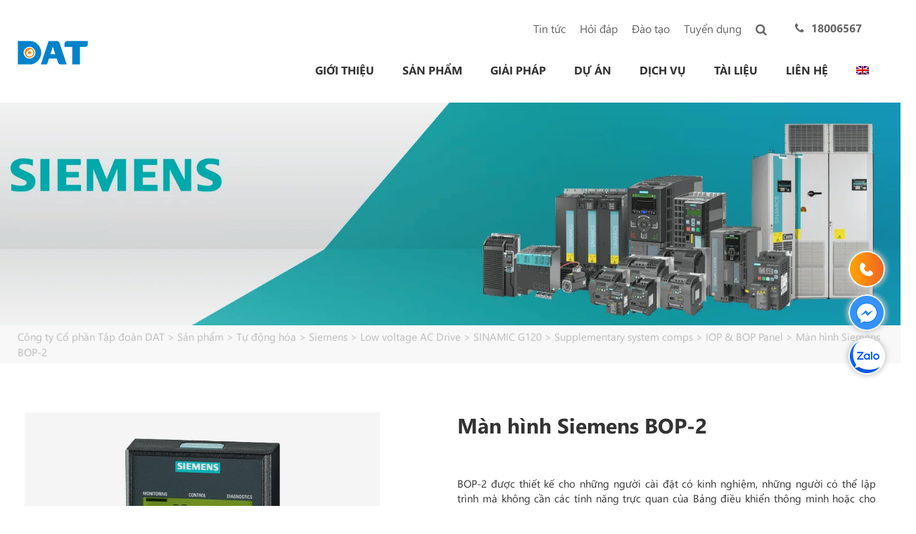

--- FILE ---
content_type: text/html; charset=UTF-8
request_url: https://dattech.com.vn/p/man-hinh-siemens-bop-2/
body_size: 31114
content:
<!DOCTYPE html>
<html lang="vi-VN" prefix="og: https://ogp.me/ns#">
<head>
    <meta charset="UTF-8">
    <link rel="profile" href="https://gmpg.org/xfn/11">

    <!-- css -->
    

    <link rel="alternate" hreflang="en" href="https://dattech.com.vn/en/p/basic-operator-panel-bop-2/" />
<link rel="alternate" hreflang="vi" href="https://dattech.com.vn/p/man-hinh-siemens-bop-2/" />
<link rel="alternate" hreflang="x-default" href="https://dattech.com.vn/p/man-hinh-siemens-bop-2/" />
<link rel="preload" as="image" href="https://dattech.com.vn/wp-content/uploads/2021/04/Banner_SIEMENS-1-1.png" fetchpriority="high">

<!-- Search Engine Optimization by Rank Math PRO - https://rankmath.com/ -->
<title>Màn hình Siemens BOP-2, Siemens</title>
<link data-rocket-preload as="style" href="https://dattech.com.vn/wp-content/cache/perfmatters/dattech.com.vn/fonts/2794adae9e00.google-fonts.min.css" rel="preload">
<link href="https://dattech.com.vn/wp-content/cache/perfmatters/dattech.com.vn/fonts/2794adae9e00.google-fonts.min.css" media="print" onload="this.media=&#039;all&#039;" rel="stylesheet">
<noscript data-wpr-hosted-gf-parameters=""><link rel="stylesheet" href="https://dattech.com.vn/wp-content/cache/perfmatters/dattech.com.vn/fonts/2794adae9e00.google-fonts.min.css"></noscript>
<meta name="description" content="Bộ điều khiển LOGO! của Siemens có nguyên lý hoạt động tương tự PLC, thường được gọi đơn giản là Controller hoặc NanoController."/>
<meta name="robots" content="follow, index, max-snippet:-1, max-video-preview:-1, max-image-preview:large"/>
<link rel="canonical" href="https://dattech.com.vn/p/man-hinh-siemens-bop-2/" />
<meta property="og:locale" content="vi_VN" />
<meta property="og:type" content="article" />
<meta property="og:title" content="Màn hình Siemens BOP-2, Siemens" />
<meta property="og:description" content="Bộ điều khiển LOGO! của Siemens có nguyên lý hoạt động tương tự PLC, thường được gọi đơn giản là Controller hoặc NanoController." />
<meta property="og:url" content="https://dattech.com.vn/p/man-hinh-siemens-bop-2/" />
<meta property="og:site_name" content="Công ty Cổ phần Tập đoàn DAT" />
<meta property="og:updated_time" content="2025-09-11T15:01:17+07:00" />
<meta property="og:image" content="https://dattech.com.vn/wp-content/uploads/2021/04/man-hinh-siemens-bop-2-h1.png" />
<meta property="og:image:secure_url" content="https://dattech.com.vn/wp-content/uploads/2021/04/man-hinh-siemens-bop-2-h1.png" />
<meta property="og:image:width" content="880" />
<meta property="og:image:height" content="646" />
<meta property="og:image:alt" content="Màn hình Siemens BOP-2" />
<meta property="og:image:type" content="image/png" />
<meta name="twitter:card" content="summary_large_image" />
<meta name="twitter:title" content="Màn hình Siemens BOP-2, Siemens" />
<meta name="twitter:description" content="Bộ điều khiển LOGO! của Siemens có nguyên lý hoạt động tương tự PLC, thường được gọi đơn giản là Controller hoặc NanoController." />
<meta name="twitter:image" content="https://dattech.com.vn/wp-content/uploads/2021/04/man-hinh-siemens-bop-2-h1.png" />
<script type="application/ld+json" class="rank-math-schema-pro">{"@context":"https://schema.org","@graph":[{"@type":"Product","@id":"https://dattech.com.vn/p/man-hinh-siemens-bop-2/#product","description":"B\u1ed9 \u0111i\u1ec1u khi\u1ec3n LOGO! c\u1ee7a Siemens c\u00f3 nguy\u00ean l\u00fd ho\u1ea1t \u0111\u1ed9ng t\u01b0\u01a1ng t\u1ef1 PLC, th\u01b0\u1eddng \u0111\u01b0\u1ee3c g\u1ecdi \u0111\u01a1n gi\u1ea3n l\u00e0 Controller ho\u1eb7c NanoController.","image":{"@type":"ImageObject","url":"https://dattech.com.vn/wp-content/uploads/2021/04/man-hinh-siemens-bop-2-h1.png","width":"1200","height":"675"},"manufacturer":{"@id":"https://dattech.com.vn/#organization"},"offers":{"@type":"AggregateOffer","url":"https://dattech.com.vn/p/man-hinh-siemens-bop-2/","priceCurrency":"VND","lowPrice":"1","highPrice":"999999999","offerCount":"1","availability":"https://schema.org/InStock","priceValidUntil":"2021-12-31","itemCondition":"https://schema.org/NewCondition","seller":{"@type":"Organization","name":"C\u00f4ng ty C\u1ed5 ph\u1ea7n T\u1eadp \u0111o\u00e0n DAT","url":"https://dattech.com.vn/","telephone":"1800-6567","email":"info@datgroup.com.vn"}},"additionalProperty":[{"@type":"PropertyValue","name":"Th\u00f4ng tin gi\u00e1","value":"Li\u00ean h\u1ec7: 1800-6567 ho\u1eb7c info@datgroup.com.vn"},{"@type":"PropertyValue","name":"B\u1ea3o h\u00e0nh"},{"@type":"PropertyValue","name":"Xu\u1ea5t x\u1ee9"},{"@type":"PropertyValue","name":"Model"}]},{"@type":"Organization","@id":"https://dattech.com.vn/#organization","name":"C\u00f4ng ty C\u1ed5 ph\u1ea7n T\u1eadp \u0111o\u00e0n DAT","logo":{"@type":"ImageObject","@id":"https://dattech.com.vn/#logo","url":"https://dattech.com.vn/wp-content/uploads/2023/04/logo_DAT_Group-3.png","contentUrl":"https://dattech.com.vn/wp-content/uploads/2023/04/logo_DAT_Group-3.png","caption":"C\u00f4ng ty C\u1ed5 ph\u1ea7n T\u1eadp \u0111o\u00e0n DAT","inLanguage":"vi-VN"}},{"@type":"WebSite","@id":"https://dattech.com.vn/#website","url":"https://dattech.com.vn","name":"C\u00f4ng ty C\u1ed5 ph\u1ea7n T\u1eadp \u0111o\u00e0n DAT","publisher":{"@id":"https://dattech.com.vn/#organization"},"inLanguage":"vi-VN"},{"@type":"ImageObject","@id":"https://dattech.com.vn/wp-content/uploads/2021/04/man-hinh-siemens-bop-2-h1.png","url":"https://dattech.com.vn/wp-content/uploads/2021/04/man-hinh-siemens-bop-2-h1.png","width":"880","height":"646","inLanguage":"vi-VN"},{"@type":"BreadcrumbList","@id":"https://dattech.com.vn/p/man-hinh-siemens-bop-2/#breadcrumb","itemListElement":[{"@type":"ListItem","position":"1","item":{"@id":"https://dattech.com.vn","name":"Home"}},{"@type":"ListItem","position":"2","item":{"@id":"https://dattech.com.vn/p/","name":"S\u1ea3n ph\u1ea9m"}},{"@type":"ListItem","position":"3","item":{"@id":"https://dattech.com.vn/san-pham/bien-tan-tu-dong-hoa/","name":"T\u1ef1 \u0111\u1ed9ng h\u00f3a"}},{"@type":"ListItem","position":"4","item":{"@id":"https://dattech.com.vn/san-pham/siemens/","name":"Siemens"}},{"@type":"ListItem","position":"5","item":{"@id":"https://dattech.com.vn/san-pham/lv-ac-drive/","name":"Low voltage AC Drive"}},{"@type":"ListItem","position":"6","item":{"@id":"https://dattech.com.vn/san-pham/sinamic-g120/","name":"SINAMIC G120"}},{"@type":"ListItem","position":"7","item":{"@id":"https://dattech.com.vn/san-pham/g120-supplementary-system-components/","name":"Supplementary system comps"}},{"@type":"ListItem","position":"8","item":{"@id":"https://dattech.com.vn/san-pham/g120-iop-bop-panel/","name":"IOP &amp; BOP Panel"}},{"@type":"ListItem","position":"9","item":{"@id":"https://dattech.com.vn/p/man-hinh-siemens-bop-2/","name":"M\u00e0n h\u00ecnh Siemens BOP-2"}}]},{"@type":"ItemPage","@id":"https://dattech.com.vn/p/man-hinh-siemens-bop-2/#webpage","url":"https://dattech.com.vn/p/man-hinh-siemens-bop-2/","name":"M\u00e0n h\u00ecnh Siemens BOP-2, Siemens","datePublished":"2021-04-01T14:01:09+07:00","dateModified":"2025-09-11T15:01:17+07:00","isPartOf":{"@id":"https://dattech.com.vn/#website"},"primaryImageOfPage":{"@id":"https://dattech.com.vn/wp-content/uploads/2021/04/man-hinh-siemens-bop-2-h1.png"},"inLanguage":"vi-VN","breadcrumb":{"@id":"https://dattech.com.vn/p/man-hinh-siemens-bop-2/#breadcrumb"}}]}</script>
<!-- /Rank Math WordPress SEO plugin -->

<link rel='dns-prefetch' href='//sp.zalo.me' />
<link rel='dns-prefetch' href='//cdnjs.cloudflare.com' />
<link rel='dns-prefetch' href='//cdn.jsdelivr.net' />


<link rel="alternate" title="oEmbed (JSON)" type="application/json+oembed" href="https://dattech.com.vn/wp-json/oembed/1.0/embed?url=https%3A%2F%2Fdattech.com.vn%2Fp%2Fman-hinh-siemens-bop-2%2F" />
<link rel="alternate" title="oEmbed (XML)" type="text/xml+oembed" href="https://dattech.com.vn/wp-json/oembed/1.0/embed?url=https%3A%2F%2Fdattech.com.vn%2Fp%2Fman-hinh-siemens-bop-2%2F&#038;format=xml" />
<style id='wp-img-auto-sizes-contain-inline-css' type='text/css'>
img:is([sizes=auto i],[sizes^="auto," i]){contain-intrinsic-size:3000px 1500px}
/*# sourceURL=wp-img-auto-sizes-contain-inline-css */
</style>

<link data-minify="1" rel='stylesheet' id='cs-buttons-style-css' href='https://dattech.com.vn/wp-content/cache/min/1/wp-content/plugins/vts-dat-support/css/style.css?ver=1767886727' type='text/css' media='all' />
<link rel='stylesheet' id='wpml-menu-item-0-css' href='https://dattech.com.vn/wp-content/plugins/sitepress-multilingual-cms/templates/language-switchers/menu-item/style.min.css?ver=1' type='text/css' media='all' />
<link rel='stylesheet' id='ez-toc-css' href='https://dattech.com.vn/wp-content/plugins/easy-table-of-contents/assets/css/screen.min.css?ver=2.0.80' type='text/css' media='all' />
<style id='ez-toc-inline-css' type='text/css'>
div#ez-toc-container .ez-toc-title {font-size: 100%;}div#ez-toc-container .ez-toc-title {font-weight: 500;}div#ez-toc-container ul li , div#ez-toc-container ul li a {font-size: 95%;}div#ez-toc-container ul li , div#ez-toc-container ul li a {font-weight: 500;}div#ez-toc-container nav ul ul li {font-size: 90%;}div#ez-toc-container {width: 100%;}.ez-toc-box-title {font-weight: bold; margin-bottom: 10px; text-align: center; text-transform: uppercase; letter-spacing: 1px; color: #666; padding-bottom: 5px;position:absolute;top:-4%;left:5%;background-color: inherit;transition: top 0.3s ease;}.ez-toc-box-title.toc-closed {top:-25%;}
.ez-toc-container-direction {direction: ltr;}.ez-toc-counter ul{counter-reset: item ;}.ez-toc-counter nav ul li a::before {content: counters(item, '.', decimal) '. ';display: inline-block;counter-increment: item;flex-grow: 0;flex-shrink: 0;margin-right: .2em; float: left; }.ez-toc-widget-direction {direction: ltr;}.ez-toc-widget-container ul{counter-reset: item ;}.ez-toc-widget-container nav ul li a::before {content: counters(item, '.', decimal) '. ';display: inline-block;counter-increment: item;flex-grow: 0;flex-shrink: 0;margin-right: .2em; float: left; }
/*# sourceURL=ez-toc-inline-css */
</style>
<link rel='stylesheet' id='generate-style-grid-css' href='https://dattech.com.vn/wp-content/themes/thuythu/css/unsemantic-grid.min.css?ver=2.3.2' type='text/css' media='all' />
<link rel='stylesheet' id='generate-style-css' href='https://dattech.com.vn/wp-content/themes/thuythu/style.min.css?ver=2.3.2' type='text/css' media='all' />
<style id='generate-style-inline-css' type='text/css'>
body{background-color:#efefef;color:#3a3a3a;}a, a:visited{color:#1e73be;}a:hover, a:focus, a:active{color:#000000;}body .grid-container{max-width:1100px;}body, button, input, select, textarea{font-family:"Open Sans", sans-serif;}.entry-content > [class*="wp-block-"]:not(:last-child){margin-bottom:1.5em;}.main-navigation .main-nav ul ul li a{font-size:14px;}@media (max-width:768px){.main-title{font-size:30px;}h1{font-size:30px;}h2{font-size:25px;}}.top-bar{background-color:#636363;color:#ffffff;}.top-bar a,.top-bar a:visited{color:#ffffff;}.top-bar a:hover{color:#303030;}.site-header{background-color:#ffffff;color:#3a3a3a;}.site-header a,.site-header a:visited{color:#3a3a3a;}.main-title a,.main-title a:hover,.main-title a:visited{color:#222222;}.site-description{color:#757575;}.main-navigation,.main-navigation ul ul{background-color:#222222;}.main-navigation .main-nav ul li a,.menu-toggle{color:#ffffff;}.main-navigation .main-nav ul li:hover > a,.main-navigation .main-nav ul li:focus > a, .main-navigation .main-nav ul li.sfHover > a{color:#ffffff;background-color:#3f3f3f;}button.menu-toggle:hover,button.menu-toggle:focus,.main-navigation .mobile-bar-items a,.main-navigation .mobile-bar-items a:hover,.main-navigation .mobile-bar-items a:focus{color:#ffffff;}.main-navigation .main-nav ul li[class*="current-menu-"] > a{color:#ffffff;background-color:#3f3f3f;}.main-navigation .main-nav ul li[class*="current-menu-"] > a:hover,.main-navigation .main-nav ul li[class*="current-menu-"].sfHover > a{color:#ffffff;background-color:#3f3f3f;}.navigation-search input[type="search"],.navigation-search input[type="search"]:active{color:#3f3f3f;background-color:#3f3f3f;}.navigation-search input[type="search"]:focus{color:#ffffff;background-color:#3f3f3f;}.main-navigation ul ul{background-color:#3f3f3f;}.main-navigation .main-nav ul ul li a{color:#ffffff;}.main-navigation .main-nav ul ul li:hover > a,.main-navigation .main-nav ul ul li:focus > a,.main-navigation .main-nav ul ul li.sfHover > a{color:#ffffff;background-color:#4f4f4f;}.main-navigation .main-nav ul ul li[class*="current-menu-"] > a{color:#ffffff;background-color:#4f4f4f;}.main-navigation .main-nav ul ul li[class*="current-menu-"] > a:hover,.main-navigation .main-nav ul ul li[class*="current-menu-"].sfHover > a{color:#ffffff;background-color:#4f4f4f;}.separate-containers .inside-article, .separate-containers .comments-area, .separate-containers .page-header, .one-container .container, .separate-containers .paging-navigation, .inside-page-header{background-color:#ffffff;}.entry-meta{color:#595959;}.entry-meta a,.entry-meta a:visited{color:#595959;}.entry-meta a:hover{color:#1e73be;}.sidebar .widget{background-color:#ffffff;}.sidebar .widget .widget-title{color:#000000;}.footer-widgets{background-color:#ffffff;}.footer-widgets .widget-title{color:#000000;}.site-info{color:#ffffff;background-color:#222222;}.site-info a,.site-info a:visited{color:#ffffff;}.site-info a:hover{color:#606060;}.footer-bar .widget_nav_menu .current-menu-item a{color:#606060;}input[type="text"],input[type="email"],input[type="url"],input[type="password"],input[type="search"],input[type="tel"],input[type="number"],textarea,select{color:#666666;background-color:#fafafa;border-color:#cccccc;}input[type="text"]:focus,input[type="email"]:focus,input[type="url"]:focus,input[type="password"]:focus,input[type="search"]:focus,input[type="tel"]:focus,input[type="number"]:focus,textarea:focus,select:focus{color:#666666;background-color:#ffffff;border-color:#bfbfbf;}button,html input[type="button"],input[type="reset"],input[type="submit"],a.button,a.button:visited,a.wp-block-button__link:not(.has-background){color:#ffffff;background-color:#666666;}button:hover,html input[type="button"]:hover,input[type="reset"]:hover,input[type="submit"]:hover,a.button:hover,button:focus,html input[type="button"]:focus,input[type="reset"]:focus,input[type="submit"]:focus,a.button:focus,a.wp-block-button__link:not(.has-background):active,a.wp-block-button__link:not(.has-background):focus,a.wp-block-button__link:not(.has-background):hover{color:#ffffff;background-color:#3f3f3f;}.generate-back-to-top,.generate-back-to-top:visited{background-color:rgba( 0,0,0,0.4 );color:#ffffff;}.generate-back-to-top:hover,.generate-back-to-top:focus{background-color:rgba( 0,0,0,0.6 );color:#ffffff;}.entry-content .alignwide, body:not(.no-sidebar) .entry-content .alignfull{margin-left:-40px;width:calc(100% + 80px);max-width:calc(100% + 80px);}.rtl .menu-item-has-children .dropdown-menu-toggle{padding-left:20px;}.rtl .main-navigation .main-nav ul li.menu-item-has-children > a{padding-right:20px;}@media (max-width:768px){.separate-containers .inside-article, .separate-containers .comments-area, .separate-containers .page-header, .separate-containers .paging-navigation, .one-container .site-content, .inside-page-header{padding:30px;}.entry-content .alignwide, body:not(.no-sidebar) .entry-content .alignfull{margin-left:-30px;width:calc(100% + 60px);max-width:calc(100% + 60px);}}.one-container .sidebar .widget{padding:0px;}@media (max-width: 768px){.main-navigation .menu-toggle,.main-navigation .mobile-bar-items,.sidebar-nav-mobile:not(#sticky-placeholder){display:block;}.main-navigation ul,.gen-sidebar-nav{display:none;}[class*="nav-float-"] .site-header .inside-header > *{float:none;clear:both;}}@font-face {font-family: "GeneratePress";src:  url("https://dattech.com.vn/wp-content/themes/thuythu/fonts/generatepress.eot");src:  url("https://dattech.com.vn/wp-content/themes/thuythu/fonts/generatepress.eot#iefix") format("embedded-opentype"),  url("https://dattech.com.vn/wp-content/themes/thuythu/fonts/generatepress.woff2") format("woff2"),  url("https://dattech.com.vn/wp-content/themes/thuythu/fonts/generatepress.woff") format("woff"),  url("https://dattech.com.vn/wp-content/themes/thuythu/fonts/generatepress.ttf") format("truetype"),  url("https://dattech.com.vn/wp-content/themes/thuythu/fonts/generatepress.svg#GeneratePress") format("svg");font-weight: normal;font-style: normal;font-display: swap}
/*# sourceURL=generate-style-inline-css */
</style>
<link rel='stylesheet' id='generate-mobile-style-css' href='https://dattech.com.vn/wp-content/themes/thuythu/css/mobile.min.css?ver=2.3.2' type='text/css' media='all' />
<link data-minify="1" rel='stylesheet' id='generate-child-css' href='https://dattech.com.vn/wp-content/cache/min/1/wp-content/themes/tech/style.css?ver=1767886727' type='text/css' media='all' />
<link data-minify="1" rel='stylesheet' id='font-awesome-css' href='https://dattech.com.vn/wp-content/cache/min/1/wp-content/themes/thuythu/css/font-awesome.min.css?ver=1767886727' type='text/css' media='all' />
<link data-minify="1" rel='stylesheet' id='fonts-SegoeUI-css' href='https://dattech.com.vn/wp-content/cache/min/1/wp-content/themes/thuythu/fonts/SegoeUI/style.css?ver=1767886727' type='text/css' media='all' />
<link data-minify="1" rel='stylesheet' id='slick-style-css' href='https://dattech.com.vn/wp-content/cache/min/1/ajax/libs/slick-carousel/1.9.0/slick.min.css?ver=1767886727' type='text/css' media='all' />
<link data-minify="1" rel='stylesheet' id='slick-lightbox-style-css' href='https://dattech.com.vn/wp-content/cache/min/1/wp-content/themes/thuythu/css/slick-lightbox.css?ver=1767886727' type='text/css' media='all' />
<link data-minify="1" rel='stylesheet' id='fontawesome-style-css' href='https://dattech.com.vn/wp-content/cache/min/1/wp-content/themes/thuythu/css/font-awesome.min.css?ver=1767886727' type='text/css' media='all' />
<link data-minify="1" rel='stylesheet' id='global-style-css' href='https://dattech.com.vn/wp-content/cache/min/1/wp-content/themes/thuythu/css/frontend.css?ver=1767886727' type='text/css' media='all' />
<link data-minify="1" rel='stylesheet' id='fancybox-3-css-css' href='https://dattech.com.vn/wp-content/cache/min/1/gh/fancyapps/fancybox@3.5.7/dist/jquery.fancybox.min.css?ver=1767886727' type='text/css' media='all' />
<style id='rocket-lazyload-inline-css' type='text/css'>
.rll-youtube-player{position:relative;padding-bottom:56.23%;height:0;overflow:hidden;max-width:100%;}.rll-youtube-player:focus-within{outline: 2px solid currentColor;outline-offset: 5px;}.rll-youtube-player iframe{position:absolute;top:0;left:0;width:100%;height:100%;z-index:100;background:0 0}.rll-youtube-player img{bottom:0;display:block;left:0;margin:auto;max-width:100%;width:100%;position:absolute;right:0;top:0;border:none;height:auto;-webkit-transition:.4s all;-moz-transition:.4s all;transition:.4s all}.rll-youtube-player img:hover{-webkit-filter:brightness(75%)}.rll-youtube-player .play{height:100%;width:100%;left:0;top:0;position:absolute;background:url(https://dattech.com.vn/wp-content/plugins/wp-rocket/assets/img/youtube.png) no-repeat center;background-color: transparent !important;cursor:pointer;border:none;}.wp-embed-responsive .wp-has-aspect-ratio .rll-youtube-player{position:absolute;padding-bottom:0;width:100%;height:100%;top:0;bottom:0;left:0;right:0}
/*# sourceURL=rocket-lazyload-inline-css */
</style>
<script type="text/javascript" src="https://dattech.com.vn/wp-includes/js/jquery/jquery.min.js?ver=3.7.1" id="jquery-core-js"></script>
<script type="text/javascript" src="https://dattech.com.vn/wp-includes/js/jquery/jquery-migrate.min.js?ver=3.4.1" id="jquery-migrate-js" data-rocket-defer defer></script>
<link rel="https://api.w.org/" href="https://dattech.com.vn/wp-json/" /><link rel="EditURI" type="application/rsd+xml" title="RSD" href="https://dattech.com.vn/xmlrpc.php?rsd" />
<link rel='shortlink' href='https://dattech.com.vn/?p=8641' />
<meta name="viewport" content="width=device-width, initial-scale=1"><link rel="icon" href="https://dattech.com.vn/wp-content/uploads/2020/06/cropped-favicon-32x32.png" sizes="32x32" />
<link rel="icon" href="https://dattech.com.vn/wp-content/uploads/2020/06/cropped-favicon-192x192.png" sizes="192x192" />
<link rel="apple-touch-icon" href="https://dattech.com.vn/wp-content/uploads/2020/06/cropped-favicon-180x180.png" />
<meta name="msapplication-TileImage" content="https://dattech.com.vn/wp-content/uploads/2020/06/cropped-favicon-270x270.png" />
    <style>
        .banner_gr {
            position: relative;
            overflow: hidden;
        }
        .banner_gr img {
            width: 100%;
            height: auto;
            display: block;
            object-fit: cover;
        }
    </style>
    		<style type="text/css" id="wp-custom-css">
			ul.list_cat_product li a img {
    max-width: 40px;
}

.single .widget-area .widget {
    padding: 0;
}
.single .inside-right-sidebar .quote{margin: 0!important;}

.single .vts_form1 .mb-3 {
    margin-bottom: 0!important;
}

#custom-popup button.mfp-close {
    top: -63px!important;
}

.single .mfp-wrap #custom-popup {
    width: auto!important;
}

header#masthead_tech .site-logo img {
    height: auto;
    width: 100px;
}

.generate-back-to-top{
    z-index: 999999;
}

#custom-popup{
	display:none
}

.mfp-wrap #custom-popup {
    display: block;
    width: 448px;
    margin: 0 auto;
    background: #fff;    
	  position: relative;    
	  border-radius: 8px;
    padding-top: 15px;
	  padding-bottom: 5px;
}


.vts_form1 input{
    max-width: 100%;
    width: 100% !important;
    border-radius: 6px;
    background-color: #fff;
    border-radius: 6px;
    border: 1px solid #ddd;
    box-sizing: border-box;
    padding: 8px 16px;
    height: 40px;
    line-height: normal;
    outline: none;
    -webkit-appearance: none;
}

.grid-submit {
    margin-bottom: 0;
    padding-bottom: 0;
    height: 47px;
}

.mfp-wrap .wpcf7 form .wpcf7-response-output {
    color: #ff0000;
    font-size: 78%;
}

#custom-popup input[type=submit]{
	border: 1px solid transparent;
    background: #666;
    cursor: pointer;
    -webkit-appearance: button;
    color: #fff;
}

#custom-popup button.mfp-close {
    top: -22px;
}

.single-post .mfp-content {
    max-width: 30%;
    background: #fff;
    padding: 42px 10px 10px 10px;    
	border: 1px solid rgba(0, 0, 0, .1) !important;
    border-radius: 6px;
}


.vts-form{display:none}

.vts_form1 input, .vts_form1 input[type="email"], .vts_form1 input[type="tel"], .vts_form1 textarea, .vts_form1 select {
    max-width: 100%;
    width: 100%!important;border-radius: 6px;
}

.vts_form1 .mb-3{ margin-bottom:24px}
.vts_form1 label {
    padding-bottom: 5px;
    float: left;text-align: left
}

.vts_form1 .title{
    font-size: 14pt;
    text-align: center;font-weight: bold
}


.single-post .quote, .page  .quote{margin: 0 auto; width: 158px;}


.footer-body .wrap-form-mail {
    position: relative;
}


.single-product .quote .content {
    padding-left: 0!important;
}


.wrap-form-mail input.wpcf7-submit {
    height: 43px;
    padding: 8px;
}


.footer-body .grid-33 {
    margin-bottom: 3%;
}

.form-recieved-mail .wpcf7-spinner{
	display: none
}

.beta-base .preheader, .beta-base .header, .beta-base .sidebar, .beta-base .body, .beta-base .footer, #mainContent {
    text-align: start;
}
.beta-base .preheader, .beta-base .header, .beta-base .body, .beta-base .sidebar, .beta-base .leftSidebar, .beta-base .rightSidebar, .beta-base .footer {
    margin: 0;
    padding: 0;
    border: none;
    white-space: normal;
    line-height: normal;
}
.beta-base .title, .beta-base .subtitle, .beta-base .text, .beta-base img {
    margin: 0;
    padding: 0;
    background: none;
    border: none;
    white-space: normal;
    line-height: normal;
}
.beta-base .bodyContainer td.preheader{
    padding: 10px 0;
}
.beta-base .bodyContainer td.header {
    padding: 0;
    height: 30px;
}
.beta-base .bodyContainer td.body, .beta-base .bodyContainer td.footer,
.beta-base .bodyContainer td.sidebar, .beta-base .bodyContainer td.leftSidebar, .beta-base .bodyContainer td.rightSidebar {
    padding: 20px;
}
.beta-base .bodyContainer td.header p, .beta-base .bodyContainer td.preheader p, .beta-base .bodyContainer td.body p,
.beta-base .bodyContainer td.footer p, .beta-base .bodyContainer td.sidebar p,
.beta-base .bodyContainer td.leftSidebar p, .beta-base .bodyContainer td.rightSidebar p {
    margin: 0;
    color: inherit;
}
.beta-base .bodyContainer td.header div.title, .beta-base .bodyContainer td.preheader div.title, .beta-base .bodyContainer td.body div.title,
.beta-base .bodyContainer td.footer div.title, .beta-base .bodyContainer td.sidebar div.title,
.beta-base .bodyContainer td.leftSidebar div.title, .beta-base .bodyContainer td.rightSidebar div.title,
.beta-base .bodyContainer td.header div.subtitle, .beta-base .bodyContainer td.preheader div.subtitle, .beta-base .bodyContainer td.body div.subtitle,
.beta-base .bodyContainer td.footer div.subtitle, .beta-base .bodyContainer td.sidebar div.subtitle,
.beta-base .bodyContainer td.leftSidebar div.subtitle, .beta-base .bodyContainer td.rightSidebar div.subtitle,
.beta-base .bodyContainer td.header div.text, .beta-base .bodyContainer td.preheader div.text, .beta-base .bodyContainer td.body div.text, .beta-base .bodyContainer td.body div.text div,
.beta-base .bodyContainer td.footer div.text, .beta-base .bodyContainer td.sidebar div.text,
.beta-base .bodyContainer td.leftSidebar div.text, .beta-base .bodyContainer td.rightSidebar div.text {
    overflow: auto;
}
.beta-base .optout {
    margin-bottom: 10px;
    margin-top: 10px;
}
div.infusion-captcha {
    width: 220px;
    padding: 10px;
}
div.infusion-captcha input, div.infusion-captcha select, div.infusion-captcha textarea {
    width: 95%;
    display: inline-block;
    vertical-align: middle;
}
table.infusion-field-container td.infusion-field-input-container {
    padding-bottom: 12px;
}
table.infusion-field-container td + .infusion-field-input-container {
    padding-bottom: 0 !important;
}
table.infusion-field-container td + .infusion-field-label-container {
    padding-bottom: 12px !important;
}
table.infusion-field-container td.infusion-field-input-container input[type='text'],
table.infusion-field-container td.infusion-field-input-container input[type='email'],
table.infusion-field-container td.infusion-field-input-container input[type='tel'],
table.infusion-field-container td.infusion-field-input-container input[type='password'],
table.infusion-field-container td.infusion-field-input-container textarea {
    width: 100%;
    margin: 0;
}
table.infusion-field-container td.infusion-field-input-container input[type='text'],
table.infusion-field-container td.infusion-field-input-container input[type='email'],
table.infusion-field-container td.infusion-field-input-container input[type='tel'],
table.infusion-field-container td.infusion-field-input-container input[type='password'],
table.infusion-field-container td.infusion-field-input-container select {
    background-color: #fff;
    border-radius: 6px;
    border: 1px solid #ddd;
    box-sizing: border-box;
    padding: 8px 16px;
    height: 40px;
    line-height: normal;
    outline: none;
    -webkit-appearance: none;
    -webkit-transition: border .3s ease;
    transition: border .3s ease;
}
table.infusion-field-container td.infusion-field-input-container input.infusion-field-required {
    border-color: red;
}
table.infusion-field-container td.infusion-field-input-container input.infusion-field-required::placeholder,
table.infusion-field-container td.infusion-field-input-container textarea.infusion-field-required::placeholder,
table.infusion-field-container td.infusion-field-label-container .span-required-field {
    color: red;
}
table.infusion-field-container td.infusion-field-input-container div.infusion-field-input-container select.infusion-field-required,
table.infusion-field-container td.infusion-field-input-container select.infusion-field-required {
    border-color: red;
    color: red !important;
}
table.infusion-field-container td.infusion-field-input-container textarea.infusion-field-required {
    border-color: red;
}
table.infusion-field-container td.infusion-field-input-container div.infusion-field-required-errorMessage {
    color: red;
    font-size: 12px;
    font-family: Arial;
    padding-left: 4px;
    padding-top: 2px;
    padding-bottom: 5px;
}
table.infusion-field-container td.infusion-field-input-container select {
    background-image: url("data:image/svg+xml,%3Csvg xmlns='http://www.w3.org/2000/svg' viewBox='0 0 24 24' id='chevron-down'%3E%3Cpath d='M6.293 9.293a1 1 0 0 1 1.414 0L12 13.586l4.293-4.293a1 1 0 1 1 1.414 1.414l-5 5a1 1 0 0 1-1.414 0l-5-5a1 1 0 0 1 0-1.414z' fill-rule='evenodd'%3E%3C/path%3E%3C/svg%3E");
    background-size: 20px;
    background-position: calc(100% - 6px) center;
    background-repeat: no-repeat;
}
table.infusion-field-container td.infusion-field-input-container select {
    width: 100%;
    margin: 0;
}
table.infusion-field-container td.infusion-field-input-container select.infusion-multiselect {
    height: auto;
    background-image: none;
}
table.infusion-field-container td.infusion-field-input-container input[type='text']:focus,
table.infusion-field-container td.infusion-field-input-container input[type='email']:focus,
table.infusion-field-container td.infusion-field-input-container input[type='tel']:focus,
table.infusion-field-container td.infusion-field-input-container input[type='password']:focus {
    border-color: #bbb;
}
table.infusion-field-container td.infusion-field-label-container {
    padding-right: 5px;
    max-width: 200px;
}
.infusion-label-checkbox {
    position: relative;
    top: -3px;
}
span.infusion-checkbox {
    display: block;
    margin-left: -5px;
}
td.header .image-snippet img {
    vertical-align: bottom;
}
#webformErrors {
    color: #990000;
    font-size: 14px;
}
html, body {
    margin: 0;
    padding: 0;
    height: 100%;
}
.infusion-form {
    margin: 0;
    height: 100%;
}
.infusion-option {
    display: block;
    text-align: left;
}
@media only screen and (max-width: 675px) {
    .infusion-form .infusion-field-container,
    .infusion-form .infusion-field-container tr,
    .infusion-form .infusion-field-container td,
    .infusion-form .infusion-field-container tbody {
        display: block;
    }
    .infusion-form .infusion-field-container .pika-table tr {
        display: table-row !important;
        margin-bottom: 0 !important;
    }
    .infusion-form .infusion-field-container .pika-table td {
        display: table-cell !important;
    }
    .infusion-form .infusion-field-container .pika-table tbody {
        display: table-row-group !important;
    }
    .infusion-form table.bodyContainer {
        width: 100% !important;
    }
    .infusion-form img {
        max-width: 100%;
        height: auto;
    }
    .infusion-form .image-snippet[contentid="spotlight"] {
        width: 64px;
    }
    .infusion-form .infusion-field-input-container {
        width: 100% !important;
    }
    .infusion-form .video-container iframe {
        width: 100%;
    }
    .infusion-form .infusion-submit button {
        width: 100% !important;
    }
}


/* form*/
.single-post button.mfp-close {
    top: -22px;
}


.quote a {
    display: inline-block;
    padding: 12px 20px;
    border-radius: 5px;
    background-color: #f89400;
    font-family: segoeui-bold;
    color: #fff;
    font-size: 16px;
}
.beta-font-b h1, .beta-font-b h2, .beta-font-b h3, .beta-font-b h4, .beta-font-b h5, .beta-font-b h6 {
    font-family: arial,sans-serif;
}
.beta-font-b h1 {font-size: 24px;}
.beta-font-b h2 {font-size: 20px;}
.beta-font-b h3 {font-size: 14px;}
.beta-font-b h4 {font-size: 12px;}
.beta-font-b h5 {font-size: 10px;}
.beta-font-b h6 {font-size: 8px;}
.beta-font-b address {font-style: italic;}
.beta-font-b pre {font-family: Courier New, monospace;}
.beta-font-b .title, .beta-font-b .title p {
    font-size: 20px;
    font-weight: bold;
    font-family: arial,sans-serif;
}
.beta-font-b .subtitle, .beta-font-b .subtitle p {
    font-size: 11px;
    font-weight: normal;
    font-family: arial,sans-serif;
}
.beta-font-b .text, .beta-font-b p {
    font-size: 12px;
    font-family: arial,sans-serif;
}
.beta-font-b .preheader .text, .beta-font-b .preheader .text p {
    font-size: 11px;
    font-family: arial,sans-serif;
}
.beta-font-b .footer a {
    font-size: 11px;
    font-family: arial,sans-serif;
}
.beta-font-b .footer .text {
    font-size: 10px;
    font-family: verdana,sans-serif;
}
.beta-font-b .sidebar .title, .beta-font-b .leftSidebar .title, .beta-font-b .rightSidebar .title {
    font-size: 15px;
    font-weight: bold;
    font-family: arial,sans-serif;
}
.beta-font-b .sidebar .subtitle, .beta-font-b .leftSidebar .subtitle, .beta-font-b .rightSidebar .subtitle {
    font-size: 12px;
    font-family: arial, sans-serif;
}
.beta-font-b .sidebar .text, .beta-font-b .sidebar .text p, .beta-font-b .leftSidebar .text, .beta-font-b .rightSidebar .text {
    font-size: 11px;
    font-family: arial, sans-serif;
}
.infusion-field-label-container {
    font-size: 14px;
    font-family: arial,sans-serif;
}
.infusion-field-input-container {
    color: #000000;
    font-size: 12px;
}
.infusion-option label {
    color: #000000;
    font-size: 14px;
    font-family: arial,sans-serif;
}

.default .background{
background-color:#ffffff;
;
}
.default .title{
color:#000000;
;
}
.default .subtitle{
color:#000000;
;
}
.default .text{
color:#000000;
;
}
.default a{
color:#0645ad;
;
}
.default .background .preheader .text{
color:#1a242e;
;
}
.default .background .preheader a{
color:#0645ad;
;
}
.default .header{
background-color:#ffffff;
;
}
.default .header .title{
color:#000000;
;
}
.default .header .subtitle{
color:#000000;
;
}
.default .header .text{
color:#000000;
;
}
.default .header .a{
color:#157DB8;
;
}
.default .hero{
background-color:#025C8D;
;
}
.default .hero .title{
color:#FFFFFF;
;
}
.default .hero .subtitle{
color:#FFFFFF;
;
}
.default .hero .text{
color:#FFFFFF;
;
}
.default .hero .a{
color:#157DB8;
;
}
.default .quote{
background-color:#013B5A;
;
}
.default .quote:after{
border-color:#013B5A transparent transparent transparent;
;
}
.default .quote .title{
color:#FFFFFF;
;
}
.default .quote .subtitle{
color:#FFFFFF;
;
}
.default .quote .text{
color:#FFFFFF;
;
}
.default .quote .a{
color:#157DB8;
;
}
.default .body{
background-color:#ffffff;
;
}
.default .main{
background-color:#FFFFFF;
;
}
.default .main .title{
color:#000000;
;
}
.default .main .subtitle{
color:#000000;
;
}
.default .main .text{
color:#000000;
;
}
.default .main .a{
color:#157DB8;
;
}
.default .sidebar{
background-color:#ffffff;
;
}
.default .sidebar .title{
color:#000000;
;
}
.default .sidebar .subtitle{
color:#000000;
;
}
.default .sidebar .text{
color:#000000;
;
}
.default .sidebar .a{
color:#157DB8;
;
}
.default .leftSidebar{
background-color:#ffffff;
;
}
.default .leftSidebar .title{
color:#f15c25;
;
}
.default .leftSidebar .subtitle{
color:#669940;
;
}
.default .rightSidebar{
background-color:#ffffff;
;
}
.default .rightSidebar .title{
color:#f15c25;
;
}
.default .rightSidebar .subtitle{
color:#669940;
;
}
.default .footer{
background-color:#ffffff;
;
}
.default .footer .text{
color:#0d0d0d;
;
}
.default .footer .title{
color:#000000;
;
}
.default .footer a{
color:#1b3bde;
;
}
.default .footer .subtitle{
color:#000000;
;
}
.default .infusion-field-label-container{
font-size:14px;
;
}
.default .infusion-field-label-container{
font-family:Arial;
;
}
.default .infusion-field-label-container{
color:#000000;
;
}
.default .infusion-field-input{
font-size:14px;
;
}
.default .infusion-option label{
font-size:14px;
;
}
.default .infusion-option label{
font-family:Arial;
;
}
.default .infusion-option label{
color:#000000;
;
}
.default .webFormBodyContainer{
border-width:0px;
;
}
.default .webFormBodyContainer{
border-style:Hidden;
;
}
.default .webFormBodyContainer{
border-color:#000000;
;
}

.infusion-field-label-container {
text-align:Left;
}
.infusion-field-input-container {
width:200px;
}
.infusion-field-label-container {
vertical-align:Middle;
}
.bodyContainer {
width:425px;
}

/*End form*/
.form-recieved-mail {
	max-width: 100%!important;
}	

@media all and (max-width:600px){
	.down_load_file span{display:none}
	.page-template-document .content-right .list>li>ul li{
    display: flex;
    flex-wrap: nowrap;
    align-items: center;
    justify-content: center;
}
	
	a.down_load_file i {
    margin-right: 0;
}
	
.single-post .mfp-content {
    max-width: 90%;
}	
button.mfp-close {
    right: -13px;
}

.form-recieved-mail {
	max-width: 100%!important;
}	
.footer-col .wpcf7-spinner {
    display: none;
}
.footer-col .wpcf7-form-control-wrap {
    position: relative;
    width: 85%;
}
.footer-body .wpcf7 input[type="email"] {
        border-radius: 16px 0 0 16px!important;
}
	.wrap-form-mail {
    display: flex !important;
}
}

		</style>
		<link data-minify="1" rel="stylesheet" href="https://dattech.com.vn/wp-content/cache/min/1/ajax/libs/magnific-popup.js/1.1.0/magnific-popup.min.css?ver=1767886727"><script data-minify="1" src="https://dattech.com.vn/wp-content/cache/min/1/ajax/libs/magnific-popup.js/1.1.0/jquery.magnific-popup.min.js?ver=1767886728"></script>	<script data-minify="1" src="https://dattech.com.vn/wp-content/cache/min/1/npm/js-cookie@2/src/js.cookie.min.js?ver=1767886728" data-rocket-defer defer></script><noscript><style id="rocket-lazyload-nojs-css">.rll-youtube-player, [data-lazy-src]{display:none !important;}</style></noscript>    <meta property="og:business_unit" content="AUT" />
<meta property="og:mkt_campaign" content="Lead-Auto-Siemens" />    <script type="pmdelayedscript" data-cfasync="false" data-no-optimize="1" data-no-defer="1" data-no-minify="1" data-rocketlazyloadscript="1">setTimeout(function(){!function(s,u,b,i,z){var o,t,r,y;s[i]||(s._sbzaccid=z,s[i]=function(){s[i].q.push(arguments)},s[i].q=[],s[i]("setAccount",z),r=["widget.subiz.net","storage.googleapis"+(t=".com"),"app.sbz.workers.dev",i+"a"+(o=function(k,t){var n=t<=6?5:o(k,t-1)+o(k,t-3);return k!==t?n:n.toString(32)})(20,20)+t,i+"b"+o(30,30)+t,i+"c"+o(40,40)+t],(y=function(k){var t,n;s._subiz_init_2094850928430||r[k]&&(t=u.createElement(b),n=u.getElementsByTagName(b)[0],t.async=1,t.src="https://"+r[k]+"/sbz/app.js?accid="+z,n.parentNode.insertBefore(t,n),setTimeout(y,2e3,k+1))})(0))}(window,document,"script","subiz","acpdpzvxevecfpw8ce72")},7000);
        setTimeout(function(){
            (function(w,d,s,l,i){w[l]=w[l]||[];w[l].push({'gtm.start':
                new Date().getTime(),event:'gtm.js'});var f=d.getElementsByTagName(s)[0],
                j=d.createElement(s),dl=l!='dataLayer'?'&l='+l:'';j.async=true;j.src=
                'https://www.googletagmanager.com/gtm.js?id='+i+dl;f.parentNode.insertBefore(j,f);
            })(window,document,'script','dataLayer','GTM-NPZ2FT4');
    },7000);</script>
<style id='global-styles-inline-css' type='text/css'>
:root{--wp--preset--aspect-ratio--square: 1;--wp--preset--aspect-ratio--4-3: 4/3;--wp--preset--aspect-ratio--3-4: 3/4;--wp--preset--aspect-ratio--3-2: 3/2;--wp--preset--aspect-ratio--2-3: 2/3;--wp--preset--aspect-ratio--16-9: 16/9;--wp--preset--aspect-ratio--9-16: 9/16;--wp--preset--color--black: #000000;--wp--preset--color--cyan-bluish-gray: #abb8c3;--wp--preset--color--white: #ffffff;--wp--preset--color--pale-pink: #f78da7;--wp--preset--color--vivid-red: #cf2e2e;--wp--preset--color--luminous-vivid-orange: #ff6900;--wp--preset--color--luminous-vivid-amber: #fcb900;--wp--preset--color--light-green-cyan: #7bdcb5;--wp--preset--color--vivid-green-cyan: #00d084;--wp--preset--color--pale-cyan-blue: #8ed1fc;--wp--preset--color--vivid-cyan-blue: #0693e3;--wp--preset--color--vivid-purple: #9b51e0;--wp--preset--gradient--vivid-cyan-blue-to-vivid-purple: linear-gradient(135deg,rgb(6,147,227) 0%,rgb(155,81,224) 100%);--wp--preset--gradient--light-green-cyan-to-vivid-green-cyan: linear-gradient(135deg,rgb(122,220,180) 0%,rgb(0,208,130) 100%);--wp--preset--gradient--luminous-vivid-amber-to-luminous-vivid-orange: linear-gradient(135deg,rgb(252,185,0) 0%,rgb(255,105,0) 100%);--wp--preset--gradient--luminous-vivid-orange-to-vivid-red: linear-gradient(135deg,rgb(255,105,0) 0%,rgb(207,46,46) 100%);--wp--preset--gradient--very-light-gray-to-cyan-bluish-gray: linear-gradient(135deg,rgb(238,238,238) 0%,rgb(169,184,195) 100%);--wp--preset--gradient--cool-to-warm-spectrum: linear-gradient(135deg,rgb(74,234,220) 0%,rgb(151,120,209) 20%,rgb(207,42,186) 40%,rgb(238,44,130) 60%,rgb(251,105,98) 80%,rgb(254,248,76) 100%);--wp--preset--gradient--blush-light-purple: linear-gradient(135deg,rgb(255,206,236) 0%,rgb(152,150,240) 100%);--wp--preset--gradient--blush-bordeaux: linear-gradient(135deg,rgb(254,205,165) 0%,rgb(254,45,45) 50%,rgb(107,0,62) 100%);--wp--preset--gradient--luminous-dusk: linear-gradient(135deg,rgb(255,203,112) 0%,rgb(199,81,192) 50%,rgb(65,88,208) 100%);--wp--preset--gradient--pale-ocean: linear-gradient(135deg,rgb(255,245,203) 0%,rgb(182,227,212) 50%,rgb(51,167,181) 100%);--wp--preset--gradient--electric-grass: linear-gradient(135deg,rgb(202,248,128) 0%,rgb(113,206,126) 100%);--wp--preset--gradient--midnight: linear-gradient(135deg,rgb(2,3,129) 0%,rgb(40,116,252) 100%);--wp--preset--font-size--small: 13px;--wp--preset--font-size--medium: 20px;--wp--preset--font-size--large: 36px;--wp--preset--font-size--x-large: 42px;--wp--preset--spacing--20: 0.44rem;--wp--preset--spacing--30: 0.67rem;--wp--preset--spacing--40: 1rem;--wp--preset--spacing--50: 1.5rem;--wp--preset--spacing--60: 2.25rem;--wp--preset--spacing--70: 3.38rem;--wp--preset--spacing--80: 5.06rem;--wp--preset--shadow--natural: 6px 6px 9px rgba(0, 0, 0, 0.2);--wp--preset--shadow--deep: 12px 12px 50px rgba(0, 0, 0, 0.4);--wp--preset--shadow--sharp: 6px 6px 0px rgba(0, 0, 0, 0.2);--wp--preset--shadow--outlined: 6px 6px 0px -3px rgb(255, 255, 255), 6px 6px rgb(0, 0, 0);--wp--preset--shadow--crisp: 6px 6px 0px rgb(0, 0, 0);}:where(.is-layout-flex){gap: 0.5em;}:where(.is-layout-grid){gap: 0.5em;}body .is-layout-flex{display: flex;}.is-layout-flex{flex-wrap: wrap;align-items: center;}.is-layout-flex > :is(*, div){margin: 0;}body .is-layout-grid{display: grid;}.is-layout-grid > :is(*, div){margin: 0;}:where(.wp-block-columns.is-layout-flex){gap: 2em;}:where(.wp-block-columns.is-layout-grid){gap: 2em;}:where(.wp-block-post-template.is-layout-flex){gap: 1.25em;}:where(.wp-block-post-template.is-layout-grid){gap: 1.25em;}.has-black-color{color: var(--wp--preset--color--black) !important;}.has-cyan-bluish-gray-color{color: var(--wp--preset--color--cyan-bluish-gray) !important;}.has-white-color{color: var(--wp--preset--color--white) !important;}.has-pale-pink-color{color: var(--wp--preset--color--pale-pink) !important;}.has-vivid-red-color{color: var(--wp--preset--color--vivid-red) !important;}.has-luminous-vivid-orange-color{color: var(--wp--preset--color--luminous-vivid-orange) !important;}.has-luminous-vivid-amber-color{color: var(--wp--preset--color--luminous-vivid-amber) !important;}.has-light-green-cyan-color{color: var(--wp--preset--color--light-green-cyan) !important;}.has-vivid-green-cyan-color{color: var(--wp--preset--color--vivid-green-cyan) !important;}.has-pale-cyan-blue-color{color: var(--wp--preset--color--pale-cyan-blue) !important;}.has-vivid-cyan-blue-color{color: var(--wp--preset--color--vivid-cyan-blue) !important;}.has-vivid-purple-color{color: var(--wp--preset--color--vivid-purple) !important;}.has-black-background-color{background-color: var(--wp--preset--color--black) !important;}.has-cyan-bluish-gray-background-color{background-color: var(--wp--preset--color--cyan-bluish-gray) !important;}.has-white-background-color{background-color: var(--wp--preset--color--white) !important;}.has-pale-pink-background-color{background-color: var(--wp--preset--color--pale-pink) !important;}.has-vivid-red-background-color{background-color: var(--wp--preset--color--vivid-red) !important;}.has-luminous-vivid-orange-background-color{background-color: var(--wp--preset--color--luminous-vivid-orange) !important;}.has-luminous-vivid-amber-background-color{background-color: var(--wp--preset--color--luminous-vivid-amber) !important;}.has-light-green-cyan-background-color{background-color: var(--wp--preset--color--light-green-cyan) !important;}.has-vivid-green-cyan-background-color{background-color: var(--wp--preset--color--vivid-green-cyan) !important;}.has-pale-cyan-blue-background-color{background-color: var(--wp--preset--color--pale-cyan-blue) !important;}.has-vivid-cyan-blue-background-color{background-color: var(--wp--preset--color--vivid-cyan-blue) !important;}.has-vivid-purple-background-color{background-color: var(--wp--preset--color--vivid-purple) !important;}.has-black-border-color{border-color: var(--wp--preset--color--black) !important;}.has-cyan-bluish-gray-border-color{border-color: var(--wp--preset--color--cyan-bluish-gray) !important;}.has-white-border-color{border-color: var(--wp--preset--color--white) !important;}.has-pale-pink-border-color{border-color: var(--wp--preset--color--pale-pink) !important;}.has-vivid-red-border-color{border-color: var(--wp--preset--color--vivid-red) !important;}.has-luminous-vivid-orange-border-color{border-color: var(--wp--preset--color--luminous-vivid-orange) !important;}.has-luminous-vivid-amber-border-color{border-color: var(--wp--preset--color--luminous-vivid-amber) !important;}.has-light-green-cyan-border-color{border-color: var(--wp--preset--color--light-green-cyan) !important;}.has-vivid-green-cyan-border-color{border-color: var(--wp--preset--color--vivid-green-cyan) !important;}.has-pale-cyan-blue-border-color{border-color: var(--wp--preset--color--pale-cyan-blue) !important;}.has-vivid-cyan-blue-border-color{border-color: var(--wp--preset--color--vivid-cyan-blue) !important;}.has-vivid-purple-border-color{border-color: var(--wp--preset--color--vivid-purple) !important;}.has-vivid-cyan-blue-to-vivid-purple-gradient-background{background: var(--wp--preset--gradient--vivid-cyan-blue-to-vivid-purple) !important;}.has-light-green-cyan-to-vivid-green-cyan-gradient-background{background: var(--wp--preset--gradient--light-green-cyan-to-vivid-green-cyan) !important;}.has-luminous-vivid-amber-to-luminous-vivid-orange-gradient-background{background: var(--wp--preset--gradient--luminous-vivid-amber-to-luminous-vivid-orange) !important;}.has-luminous-vivid-orange-to-vivid-red-gradient-background{background: var(--wp--preset--gradient--luminous-vivid-orange-to-vivid-red) !important;}.has-very-light-gray-to-cyan-bluish-gray-gradient-background{background: var(--wp--preset--gradient--very-light-gray-to-cyan-bluish-gray) !important;}.has-cool-to-warm-spectrum-gradient-background{background: var(--wp--preset--gradient--cool-to-warm-spectrum) !important;}.has-blush-light-purple-gradient-background{background: var(--wp--preset--gradient--blush-light-purple) !important;}.has-blush-bordeaux-gradient-background{background: var(--wp--preset--gradient--blush-bordeaux) !important;}.has-luminous-dusk-gradient-background{background: var(--wp--preset--gradient--luminous-dusk) !important;}.has-pale-ocean-gradient-background{background: var(--wp--preset--gradient--pale-ocean) !important;}.has-electric-grass-gradient-background{background: var(--wp--preset--gradient--electric-grass) !important;}.has-midnight-gradient-background{background: var(--wp--preset--gradient--midnight) !important;}.has-small-font-size{font-size: var(--wp--preset--font-size--small) !important;}.has-medium-font-size{font-size: var(--wp--preset--font-size--medium) !important;}.has-large-font-size{font-size: var(--wp--preset--font-size--large) !important;}.has-x-large-font-size{font-size: var(--wp--preset--font-size--x-large) !important;}
/*# sourceURL=global-styles-inline-css */
</style>
<link data-minify="1" rel='stylesheet' id='contact-form-7-css' href='https://dattech.com.vn/wp-content/cache/min/1/wp-content/plugins/contact-form-7/includes/css/styles.css?ver=1767886727' type='text/css' media='all' />
<meta name="generator" content="WP Rocket 3.20.2" data-wpr-features="wpr_defer_js wpr_minify_js wpr_lazyload_images wpr_lazyload_iframes wpr_minify_css wpr_preload_links wpr_desktop" /></head>

<div class="search_mobile">
    <form role="search" method="get" id="searchform"
          class="searchform" action="https://dattech.com.vn/">
        <div>
            <label class="screen-reader-text" for="s"></label>
            <input type="text" value="" name="s" id="s" placeholder="Tìm kiếm"/>
            <div class="button_search">
                <input type="submit" id="searchsubmit"
                       value="" />
            </div>
        </div>
    </form>
</div>
<body class="wp-singular product-template-default single single-product postid-8641 wp-custom-logo wp-embed-responsive wp-theme-thuythu wp-child-theme-tech right-sidebar nav-float-right fluid-header separate-containers active-footer-widgets-3 header-aligned-left dropdown-hover featured-image-active thuythu-vn thiet-ke-boi-thuythu-vn" itemtype="https://schema.org/Blog" itemscope>
<!-- Google Tag Manager (noscript) -->
<noscript><iframe src="https://www.googletagmanager.com/ns.html?id=GTM-NPZ2FT4"
                  height="0" width="0" style="display:none;visibility:hidden"></iframe></noscript>
<!-- End Google Tag Manager (noscript) -->

<a class="screen-reader-text skip-link" href="#content" title="Skip to content">Skip to content</a>                    <header data-rocket-location-hash="b1972a3611ced2c3c8549a35a4d0560f" id="masthead_tech" class="site-header" itemtype="https://schema.org/WPHeader" itemscope>
                <div data-rocket-location-hash="80daf0585775810d67011ef7beef26e4" class="inside-header grid-container grid-parent">
                    <div data-rocket-location-hash="7fc2137eb3c5f5924a68bbb540616a2a" class="site-logo">
				<a href="https://dattech.com.vn/" title="Công ty Cổ phần Tập đoàn DAT" rel="home">
					<img  class="header-image" alt="Công ty Cổ phần Tập đoàn DAT" src="data:image/svg+xml,%3Csvg%20xmlns='http://www.w3.org/2000/svg'%20viewBox='0%200%200%200'%3E%3C/svg%3E" title="Công ty Cổ phần Tập đoàn DAT" data-lazy-src="https://dattech.com.vn/wp-content/uploads/2023/04/logo_DAT_Group-3.png" /><noscript><img  class="header-image" alt="Công ty Cổ phần Tập đoàn DAT" src="https://dattech.com.vn/wp-content/uploads/2023/04/logo_DAT_Group-3.png" title="Công ty Cổ phần Tập đoàn DAT" /></noscript>
				</a>
			</div>                                        <ul class="list_web">
                        <ul class="list_web">
                                                    </ul>
                    </ul>                                    <nav id="site-navigation" class="main-navigation" itemtype="https://schema.org/SiteNavigationElement" itemscope>
                        <ul class="top_menu">
                                                            <li><a href="https://dattech.com.vn/tin-tuc/ban-tin-dat/">Tin tức</a></li>
                                                                                <li><a href="https://dattech.com.vn/hoi-dap/">Hỏi đáp</a></li>
                                                                                <li><a href="https://dattech.com.vn/dao-tao/">Đào tạo</a></li>
                                                                                <li><a href="https://datgroup.com.vn/tuyendung/">Tuyển dụng</a></li>
                                                    <li class="search_content"><i class="fa fa-search" aria-hidden="true"></i>
                    <div class="search_form">
                        <form role="search" method="get" class="search-form" action="https://dattech.com.vn/">
                            <label>
                                <span class="screen-reader-text">Search for:</span>
                                <input type="search" class="search-field"
                                       placeholder="Search …"
                                       value="" name="s"
                                       title="Search for:" />
                            </label>
                        </form>
                    </div></li>
                                <li class="phone_header"><a href="tel:18006567" class="hotline"><i class="fa fa-phone" aria-hidden="true"></i>18006567</a></li>
            </ul>
                        <div class="inside-navigation grid-container grid-parent">
                                <button class="menu-toggle" aria-controls="primary-menu" aria-expanded="false">
                                        <span class="mobile-menu">Menu</span>
                </button>
                <div id="primary-menu" class="main-nav"><ul id="menu-menu-header" class=" menu sf-menu"><li id="menu-item-1158" class="menu-item menu-item-type-custom menu-item-object-custom menu-item-1158"><a href="https://dattech.com.vn/ve-cong-ty-dat/">Giới thiệu</a></li>
<li id="menu-item-1318" class="menu-item menu-item-type-taxonomy menu-item-object-product-category current-product-ancestor menu-item-1318"><a href="https://dattech.com.vn/san-pham/bien-tan-tu-dong-hoa/">Sản phẩm</a></li>
<li id="menu-item-158" class="menu-item menu-item-type-post_type menu-item-object-page menu-item-158"><a href="https://dattech.com.vn/giai-phap/">Giải pháp</a></li>
<li id="menu-item-771" class="menu-item menu-item-type-taxonomy menu-item-object-project-category menu-item-771"><a href="https://dattech.com.vn/du-an-bien-tan-tu-dong-hoa/">Dự án</a></li>
<li id="menu-item-167" class="menu-item menu-item-type-post_type menu-item-object-page menu-item-167"><a href="https://dattech.com.vn/dich-vu/">Dịch vụ</a></li>
<li id="menu-item-6570" class="menu-item menu-item-type-post_type menu-item-object-page menu-item-6570"><a href="https://dattech.com.vn/tai-lieu/">Tài liệu</a></li>
<li id="menu-item-160" class="menu-item menu-item-type-post_type menu-item-object-page menu-item-160"><a href="https://dattech.com.vn/lien-he/">Liên hệ</a></li>
<li id="menu-item-wpml-ls-9-en" class="menu-item wpml-ls-slot-9 wpml-ls-item wpml-ls-item-en wpml-ls-menu-item wpml-ls-first-item wpml-ls-last-item menu-item-type-wpml_ls_menu_item menu-item-object-wpml_ls_menu_item menu-item-wpml-ls-9-en"><a href="https://dattech.com.vn/en/p/basic-operator-panel-bop-2/" title="Switch to English" aria-label="Switch to English" role="menuitem"><img
            class="wpml-ls-flag"
            src="data:image/svg+xml,%3Csvg%20xmlns='http://www.w3.org/2000/svg'%20viewBox='0%200%200%200'%3E%3C/svg%3E"
            alt="English"
            
            
    data-lazy-src="https://dattech.com.vn/wp-content/plugins/sitepress-multilingual-cms/res/flags/en.png" /><noscript><img
            class="wpml-ls-flag"
            src="https://dattech.com.vn/wp-content/plugins/sitepress-multilingual-cms/res/flags/en.png"
            alt="English"
            
            
    /></noscript></a></li>
</ul></div>                <div class="menu_main_mobile">
                <div class="main_menu_mobile"><ul id="menu-menu-mobile" class="menu"><li id="menu-item-1843" class="menu-item menu-item-type-custom menu-item-object-custom menu-item-1843"><a href="https://datgroup.com.vn/gioi-thieu/">Giới thiệu</a></li>
<li id="menu-item-1373" class="menu-item menu-item-type-taxonomy menu-item-object-product-category current-product-ancestor menu-item-1373"><a href="https://dattech.com.vn/san-pham/bien-tan-tu-dong-hoa/">Sản phẩm</a></li>
<li id="menu-item-1367" class="menu-item menu-item-type-post_type menu-item-object-page menu-item-1367"><a href="https://dattech.com.vn/giai-phap/">Giải pháp</a></li>
<li id="menu-item-1845" class="menu-item menu-item-type-taxonomy menu-item-object-project-category menu-item-1845"><a href="https://dattech.com.vn/du-an-bien-tan-tu-dong-hoa/">Dự án</a></li>
<li id="menu-item-1364" class="menu-item menu-item-type-post_type menu-item-object-page menu-item-1364"><a href="https://dattech.com.vn/dich-vu/">Dịch vụ</a></li>
<li id="menu-item-1363" class="menu-item menu-item-type-taxonomy menu-item-object-category menu-item-1363"><a href="https://dattech.com.vn/tin-tuc/tin-cong-nghe/">Tin tức</a></li>
<li id="menu-item-6571" class="menu-item menu-item-type-post_type menu-item-object-page menu-item-6571"><a href="https://dattech.com.vn/hoi-dap/">Hỏi đáp</a></li>
<li id="menu-item-7947" class="menu-item menu-item-type-post_type menu-item-object-page menu-item-7947"><a href="https://dattech.com.vn/tai-lieu/">Tài liệu</a></li>
<li id="menu-item-6572" class="menu-item menu-item-type-post_type menu-item-object-page menu-item-6572"><a href="https://dattech.com.vn/dao-tao/">Đào tạo</a></li>
<li id="menu-item-1844" class="menu-item menu-item-type-custom menu-item-object-custom menu-item-1844"><a href="https://datgroup.com.vn/tuyen-dung-category/co-hoi-nghe-nghiep/">Tuyển dụng</a></li>
<li id="menu-item-1369" class="menu-item menu-item-type-post_type menu-item-object-page menu-item-1369"><a href="https://dattech.com.vn/lien-he/">Liên hệ</a></li>
<li id="menu-item-wpml-ls-95-en" class="menu-item wpml-ls-slot-95 wpml-ls-item wpml-ls-item-en wpml-ls-menu-item wpml-ls-first-item wpml-ls-last-item menu-item-type-wpml_ls_menu_item menu-item-object-wpml_ls_menu_item menu-item-wpml-ls-95-en"><a href="https://dattech.com.vn/en/p/basic-operator-panel-bop-2/" title="Switch to English" aria-label="Switch to English" role="menuitem"><img
            class="wpml-ls-flag"
            src="data:image/svg+xml,%3Csvg%20xmlns='http://www.w3.org/2000/svg'%20viewBox='0%200%200%200'%3E%3C/svg%3E"
            alt="English"
            
            
    data-lazy-src="https://dattech.com.vn/wp-content/plugins/sitepress-multilingual-cms/res/flags/en.png" /><noscript><img
            class="wpml-ls-flag"
            src="https://dattech.com.vn/wp-content/plugins/sitepress-multilingual-cms/res/flags/en.png"
            alt="English"
            
            
    /></noscript></a></li>
</ul></div>                </div>

            </div><!-- .inside-navigation -->
        </nav><!-- #site-navigation -->
                            <div data-rocket-location-hash="2488b0d784ac1f3ad7be53f3eb0d1288" class="action-bottom-header">
                        <span class="search-icon"></span>
                        <div class="top-bar-dropdown">
                            <!--                        <span>--><!--</span>-->
                            <ul class="options language_flag">
                                                                    <li><a href="https://dattech.com.vn/en/p/basic-operator-panel-bop-2/"><img style="float:left; margin: 3px 5px 0 0;" src="data:image/svg+xml,%3Csvg%20xmlns='http://www.w3.org/2000/svg'%20viewBox='0%200%2018%2012'%3E%3C/svg%3E" height="12" width="18" data-lazy-src="https://dattech.com.vn/wp-content/plugins/sitepress-multilingual-cms/res/flags/en.png" /><noscript><img style="float:left; margin: 3px 5px 0 0;" src="https://dattech.com.vn/wp-content/plugins/sitepress-multilingual-cms/res/flags/en.png" height="12" width="18" /></noscript>English</a></li>
                                                                    <li><a href="https://dattech.com.vn/p/man-hinh-siemens-bop-2/"><img style="float:left; margin: 3px 5px 0 0;" src="data:image/svg+xml,%3Csvg%20xmlns='http://www.w3.org/2000/svg'%20viewBox='0%200%2018%2012'%3E%3C/svg%3E" height="12" width="18" data-lazy-src="https://dattech.com.vn/wp-content/plugins/sitepress-multilingual-cms/res/flags/vi.png" /><noscript><img style="float:left; margin: 3px 5px 0 0;" src="https://dattech.com.vn/wp-content/plugins/sitepress-multilingual-cms/res/flags/vi.png" height="12" width="18" /></noscript>Tiếng Việt</a></li>
                                                            </ul>
                        </div>
                    </div>
                </div><!-- .inside-header -->
            </header><!-- #masthead -->
            <script>
                jQuery('#masthead_tech').addClass('tempalte_page_header');
            </script>
                <header data-rocket-location-hash="6d5378f39737d676c19b4857ed3c8abc" id="masthead_tech_scroll" class="site-header" itemtype="https://schema.org/WPHeader" itemscope>
                        <div data-rocket-location-hash="3b241975ef151b8f37f07f28fb483a28" class="inside-header grid-container grid-parent">
                <div data-rocket-location-hash="35246354dc75bfe1174ff34497e2300a" class="site-logo">
				<a href="https://dattech.com.vn/" title="Công ty Cổ phần Tập đoàn DAT" rel="home">
					<img  class="header-image" alt="Công ty Cổ phần Tập đoàn DAT" src="data:image/svg+xml,%3Csvg%20xmlns='http://www.w3.org/2000/svg'%20viewBox='0%200%200%200'%3E%3C/svg%3E" title="Công ty Cổ phần Tập đoàn DAT" data-lazy-src="https://dattech.com.vn/wp-content/uploads/2023/04/logo_DAT_Group-3.png" /><noscript><img  class="header-image" alt="Công ty Cổ phần Tập đoàn DAT" src="https://dattech.com.vn/wp-content/uploads/2023/04/logo_DAT_Group-3.png" title="Công ty Cổ phần Tập đoàn DAT" /></noscript>
				</a>
			</div>                <ul class="list_web">
                                    </ul>

                                <nav id="site-navigation" class="main-navigation" itemtype="https://schema.org/SiteNavigationElement" itemscope>
                        <ul class="top_menu">
                                                            <li><a href="https://dattech.com.vn/tin-tuc/ban-tin-dat/">Tin tức</a></li>
                                                                                <li><a href="https://dattech.com.vn/hoi-dap/">Hỏi đáp</a></li>
                                                                                <li><a href="https://dattech.com.vn/dao-tao/">Đào tạo</a></li>
                                                                                <li><a href="https://datgroup.com.vn/tuyendung/">Tuyển dụng</a></li>
                                                    <li class="search_content"><i class="fa fa-search" aria-hidden="true"></i>
                    <div class="search_form">
                        <form role="search" method="get" class="search-form" action="https://dattech.com.vn/">
                            <label>
                                <span class="screen-reader-text">Search for:</span>
                                <input type="search" class="search-field"
                                       placeholder="Search …"
                                       value="" name="s"
                                       title="Search for:" />
                            </label>
                        </form>
                    </div></li>
                                <li class="phone_header"><a href="tel:18006567" class="hotline"><i class="fa fa-phone" aria-hidden="true"></i>18006567</a></li>
            </ul>
                        <div class="inside-navigation grid-container grid-parent">
                                <button class="menu-toggle" aria-controls="primary-menu" aria-expanded="false">
                                        <span class="mobile-menu">Menu</span>
                </button>
                <div id="primary-menu" class="main-nav"><ul id="menu-menu-header-1" class=" menu sf-menu"><li class="menu-item menu-item-type-custom menu-item-object-custom menu-item-1158"><a href="https://dattech.com.vn/ve-cong-ty-dat/">Giới thiệu</a></li>
<li class="menu-item menu-item-type-taxonomy menu-item-object-product-category current-product-ancestor menu-item-1318"><a href="https://dattech.com.vn/san-pham/bien-tan-tu-dong-hoa/">Sản phẩm</a></li>
<li class="menu-item menu-item-type-post_type menu-item-object-page menu-item-158"><a href="https://dattech.com.vn/giai-phap/">Giải pháp</a></li>
<li class="menu-item menu-item-type-taxonomy menu-item-object-project-category menu-item-771"><a href="https://dattech.com.vn/du-an-bien-tan-tu-dong-hoa/">Dự án</a></li>
<li class="menu-item menu-item-type-post_type menu-item-object-page menu-item-167"><a href="https://dattech.com.vn/dich-vu/">Dịch vụ</a></li>
<li class="menu-item menu-item-type-post_type menu-item-object-page menu-item-6570"><a href="https://dattech.com.vn/tai-lieu/">Tài liệu</a></li>
<li class="menu-item menu-item-type-post_type menu-item-object-page menu-item-160"><a href="https://dattech.com.vn/lien-he/">Liên hệ</a></li>
<li class="menu-item wpml-ls-slot-9 wpml-ls-item wpml-ls-item-en wpml-ls-menu-item wpml-ls-first-item wpml-ls-last-item menu-item-type-wpml_ls_menu_item menu-item-object-wpml_ls_menu_item menu-item-wpml-ls-9-en"><a href="https://dattech.com.vn/en/p/basic-operator-panel-bop-2/" title="Switch to English" aria-label="Switch to English" role="menuitem"><img
            class="wpml-ls-flag"
            src="data:image/svg+xml,%3Csvg%20xmlns='http://www.w3.org/2000/svg'%20viewBox='0%200%200%200'%3E%3C/svg%3E"
            alt="English"
            
            
    data-lazy-src="https://dattech.com.vn/wp-content/plugins/sitepress-multilingual-cms/res/flags/en.png" /><noscript><img
            class="wpml-ls-flag"
            src="https://dattech.com.vn/wp-content/plugins/sitepress-multilingual-cms/res/flags/en.png"
            alt="English"
            
            
    /></noscript></a></li>
</ul></div>                <div class="menu_main_mobile">
                <div class="main_menu_mobile"><ul id="menu-menu-mobile-1" class="menu"><li class="menu-item menu-item-type-custom menu-item-object-custom menu-item-1843"><a href="https://datgroup.com.vn/gioi-thieu/">Giới thiệu</a></li>
<li class="menu-item menu-item-type-taxonomy menu-item-object-product-category current-product-ancestor menu-item-1373"><a href="https://dattech.com.vn/san-pham/bien-tan-tu-dong-hoa/">Sản phẩm</a></li>
<li class="menu-item menu-item-type-post_type menu-item-object-page menu-item-1367"><a href="https://dattech.com.vn/giai-phap/">Giải pháp</a></li>
<li class="menu-item menu-item-type-taxonomy menu-item-object-project-category menu-item-1845"><a href="https://dattech.com.vn/du-an-bien-tan-tu-dong-hoa/">Dự án</a></li>
<li class="menu-item menu-item-type-post_type menu-item-object-page menu-item-1364"><a href="https://dattech.com.vn/dich-vu/">Dịch vụ</a></li>
<li class="menu-item menu-item-type-taxonomy menu-item-object-category menu-item-1363"><a href="https://dattech.com.vn/tin-tuc/tin-cong-nghe/">Tin tức</a></li>
<li class="menu-item menu-item-type-post_type menu-item-object-page menu-item-6571"><a href="https://dattech.com.vn/hoi-dap/">Hỏi đáp</a></li>
<li class="menu-item menu-item-type-post_type menu-item-object-page menu-item-7947"><a href="https://dattech.com.vn/tai-lieu/">Tài liệu</a></li>
<li class="menu-item menu-item-type-post_type menu-item-object-page menu-item-6572"><a href="https://dattech.com.vn/dao-tao/">Đào tạo</a></li>
<li class="menu-item menu-item-type-custom menu-item-object-custom menu-item-1844"><a href="https://datgroup.com.vn/tuyen-dung-category/co-hoi-nghe-nghiep/">Tuyển dụng</a></li>
<li class="menu-item menu-item-type-post_type menu-item-object-page menu-item-1369"><a href="https://dattech.com.vn/lien-he/">Liên hệ</a></li>
<li class="menu-item wpml-ls-slot-95 wpml-ls-item wpml-ls-item-en wpml-ls-menu-item wpml-ls-first-item wpml-ls-last-item menu-item-type-wpml_ls_menu_item menu-item-object-wpml_ls_menu_item menu-item-wpml-ls-95-en"><a href="https://dattech.com.vn/en/p/basic-operator-panel-bop-2/" title="Switch to English" aria-label="Switch to English" role="menuitem"><img
            class="wpml-ls-flag"
            src="data:image/svg+xml,%3Csvg%20xmlns='http://www.w3.org/2000/svg'%20viewBox='0%200%200%200'%3E%3C/svg%3E"
            alt="English"
            
            
    data-lazy-src="https://dattech.com.vn/wp-content/plugins/sitepress-multilingual-cms/res/flags/en.png" /><noscript><img
            class="wpml-ls-flag"
            src="https://dattech.com.vn/wp-content/plugins/sitepress-multilingual-cms/res/flags/en.png"
            alt="English"
            
            
    /></noscript></a></li>
</ul></div>                </div>

            </div><!-- .inside-navigation -->
        </nav><!-- #site-navigation -->
                        <div data-rocket-location-hash="ab3902c902e53954cb754523e92fd729" class="action-bottom-header">
                    <span class="search-icon"></span>
                    <div class="top-bar-dropdown">
                        <!--                        <span>--><!--</span>-->
                        <ul class="options language_flag">
                                                            <li><a href="https://dattech.com.vn/en/p/basic-operator-panel-bop-2/"><img style="float:left; margin: 3px 5px 0 0;" src="data:image/svg+xml,%3Csvg%20xmlns='http://www.w3.org/2000/svg'%20viewBox='0%200%2018%2012'%3E%3C/svg%3E" height="12" width="18" data-lazy-src="https://dattech.com.vn/wp-content/plugins/sitepress-multilingual-cms/res/flags/en.png" /><noscript><img style="float:left; margin: 3px 5px 0 0;" src="https://dattech.com.vn/wp-content/plugins/sitepress-multilingual-cms/res/flags/en.png" height="12" width="18" /></noscript>English</a></li>
                                                            <li><a href="https://dattech.com.vn/p/man-hinh-siemens-bop-2/"><img style="float:left; margin: 3px 5px 0 0;" src="data:image/svg+xml,%3Csvg%20xmlns='http://www.w3.org/2000/svg'%20viewBox='0%200%2018%2012'%3E%3C/svg%3E" height="12" width="18" data-lazy-src="https://dattech.com.vn/wp-content/plugins/sitepress-multilingual-cms/res/flags/vi.png" /><noscript><img style="float:left; margin: 3px 5px 0 0;" src="https://dattech.com.vn/wp-content/plugins/sitepress-multilingual-cms/res/flags/vi.png" height="12" width="18" /></noscript>Tiếng Việt</a></li>
                                                    </ul>
                    </div>
                </div>
            </div>
        </header>
        
<div data-rocket-location-hash="aba41510a7ee3178e72a22732f9d09c6" id="page" class="hfeed site grid-container container grid-parent">
    <div data-rocket-location-hash="47a3660d0229287e7a8ed0deb14c57ca" id="content" class="site-content">
                            <div data-rocket-location-hash="22c8144712c69f7a1614366c3cec0de5" id="banner_gr" class="banner_gr">
            <img src="data:image/svg+xml,%3Csvg%20xmlns='http://www.w3.org/2000/svg'%20viewBox='0%200%201920%20400'%3E%3C/svg%3E" 
                 alt="Banner_SIEMENS-1"
                 width="1920"
                 height="400"
                 fetchpriority="high" data-lazy-src="https://dattech.com.vn/wp-content/uploads/2021/04/Banner_SIEMENS-1-1.png"><noscript><img src="https://dattech.com.vn/wp-content/uploads/2021/04/Banner_SIEMENS-1-1.png" 
                 alt="Banner_SIEMENS-1"
                 width="1920"
                 height="400"
                 fetchpriority="high"></noscript>
            <div class="gr_head">
                <div class="container">
                                            <h1 class="tite_page">Màn hình Siemens BOP-2</h1>
                                        <div class="breadcrumb">
                        <span property="itemListElement" typeof="ListItem"><a property="item" typeof="WebPage" title="Go to Công ty Cổ phần Tập đoàn DAT." href="https://dattech.com.vn" class="home" ><span property="name">Công ty Cổ phần Tập đoàn DAT</span></a><meta property="position" content="1"></span> &gt; <span property="itemListElement" typeof="ListItem"><a property="item" typeof="WebPage" title="Go to Sản phẩm." href="https://dattech.com.vn/p/" class="archive post-product-archive" ><span property="name">Sản phẩm</span></a><meta property="position" content="2"></span> &gt; <span property="itemListElement" typeof="ListItem"><a property="item" typeof="WebPage" title="Go to the Tự động hóa Danh mục sản phẩm archives." href="https://dattech.com.vn/san-pham/bien-tan-tu-dong-hoa/" class="taxonomy product-category" ><span property="name">Tự động hóa</span></a><meta property="position" content="3"></span> &gt; <span property="itemListElement" typeof="ListItem"><a property="item" typeof="WebPage" title="Go to the Siemens Danh mục sản phẩm archives." href="https://dattech.com.vn/san-pham/siemens/" class="taxonomy product-category" ><span property="name">Siemens</span></a><meta property="position" content="4"></span> &gt; <span property="itemListElement" typeof="ListItem"><a property="item" typeof="WebPage" title="Go to the Low voltage AC Drive Danh mục sản phẩm archives." href="https://dattech.com.vn/san-pham/lv-ac-drive/" class="taxonomy product-category" ><span property="name">Low voltage AC Drive</span></a><meta property="position" content="5"></span> &gt; <span property="itemListElement" typeof="ListItem"><a property="item" typeof="WebPage" title="Go to the SINAMIC G120 Danh mục sản phẩm archives." href="https://dattech.com.vn/san-pham/sinamic-g120/" class="taxonomy product-category" ><span property="name">SINAMIC G120</span></a><meta property="position" content="6"></span> &gt; <span property="itemListElement" typeof="ListItem"><a property="item" typeof="WebPage" title="Go to the Supplementary system comps Danh mục sản phẩm archives." href="https://dattech.com.vn/san-pham/g120-supplementary-system-components/" class="taxonomy product-category" ><span property="name">Supplementary system comps</span></a><meta property="position" content="7"></span> &gt; <span property="itemListElement" typeof="ListItem"><a property="item" typeof="WebPage" title="Go to the IOP &amp; BOP Panel Danh mục sản phẩm archives." href="https://dattech.com.vn/san-pham/g120-iop-bop-panel/" class="taxonomy product-category" ><span property="name">IOP &amp; BOP Panel</span></a><meta property="position" content="8"></span> &gt; <span property="itemListElement" typeof="ListItem"><span property="name" class="post post-product current-item">Màn hình Siemens BOP-2</span><meta property="url" content="https://dattech.com.vn/p/man-hinh-siemens-bop-2/"><meta property="position" content="9"></span>                    </div>
                </div>
            </div>
        </div>
                
<section data-rocket-location-hash="285555e2debebb83f97cf1f0e0b9c3a5" class="section product_details_page">
    <div data-rocket-location-hash="fe3ca5f5014c29eb7a64e9aea399c2a9" class="grid-container">
        <div class="grid-50 gallery_img_product">
                <div class="slider-for">
                    <div class="box_img">
                        <img src="data:image/svg+xml,%3Csvg%20xmlns='http://www.w3.org/2000/svg'%20viewBox='0%200%200%200'%3E%3C/svg%3E" alt="Dattech" data-lazy-src="https://dattech.com.vn/wp-content/uploads/2021/04/man-hinh-siemens-bop-2-h1.png"><noscript><img src="https://dattech.com.vn/wp-content/uploads/2021/04/man-hinh-siemens-bop-2-h1.png" alt="Dattech"></noscript>
                    </div>
                                    </div>
                <div class="slider-nav">
                    <div class="box_img">
                        <img src="data:image/svg+xml,%3Csvg%20xmlns='http://www.w3.org/2000/svg'%20viewBox='0%200%200%200'%3E%3C/svg%3E" alt="Dattech" data-lazy-src="https://dattech.com.vn/wp-content/uploads/2021/04/man-hinh-siemens-bop-2-h1.png"><noscript><img src="https://dattech.com.vn/wp-content/uploads/2021/04/man-hinh-siemens-bop-2-h1.png" alt="Dattech"></noscript>
                    </div>
                                    </div>
        </div>
        <div class="grid-50 info_product_details">
            <h1 class="title_product">Màn hình Siemens BOP-2</h1>
            <div class="box_info">
<!--                <div class="item view">-->
<!--                       <i class="fa fa-eye" aria-hidden="true"></i>--><!----><!--                </div>-->
                <div class="item loai_sp">
                    <div class="content">
                        <p style="text-align: justify;">BOP-2 được thiết kế cho những người cài đặt có kinh nghiệm, những người có thể lập trình mà không cần các tính năng trực quan của Bảng điều khiển thông minh hoặc cho những người cài đặt sử dụng phần mềm STARTER. Bố cục menu đơn giản, dữ liệu được cập nhật thường xuyên, truy xuất nhanh chóng.</p>

                                           </div>
                </div>

                
                <div class="item quote">

                        <div class="item quote">
            <a href="#custom-quote">Yêu cầu báo giá</a>
        </div>
    
                                    <!-- <a href=""></a>
                 -->

                                    <div class="content">
                        Để được hỗ trợ nhanh nhất. Vui lòng gọi <b>1800 6567</b> (Miễn phí cước)                    </div>
                
                </div>
                <div class="item share">
                <div id="socialSharing">
                    <a href="https://www.facebook.com/sharer.php?u=https://dattech.com.vn/p/man-hinh-siemens-bop-2/" target="_blank">
                        <span id="facebook" class="fa-stack fa-lg">
                            <i class="fa fa-facebook fa-stack-1x"></i>
                        </span>
                    </a>
                    <a href="https://twitter.com/share?text=[TITLE]&url=https://dattech.com.vn/p/man-hinh-siemens-bop-2/&hashtags=[HASTAG]" target="_blank">
                        <span id="twitter" class="fa-stack fa-lg">
                            <i class="fa fa-twitter fa-stack-1x"></i>
                        </span>
                                    </a>
                                    <a href="https://pinterest.com/pin/create/button/?url=https://dattech.com.vn/p/man-hinh-siemens-bop-2/&description=[TITLE]" class="pin-it-button" count-layout="horizontal" target="_blank">
                        <span id="pinterest" class="fa-stack fa-lg">
                            <i class="fa fa-pinterest-p fa-stack-1x"></i>
                        </span>
                    </a>
                </div>
                </div>
                                <div class="item ship">
                    <ul>
                                                <li>
                            <i class="fa fa-truck" aria-hidden="true"></i>Miễn phí giao hàng nội thành TP. HCM, Hà Nội và Cần Thơ                        </li>
                                                                        <li>
                            <i class="fa fa-wrench" aria-hidden="true"></i>Lắp đặt miễn phí</li>
                                            </ul>
                </div>
                            </div>
        </div>

                <div class="specifications">
            <div class="grid-75">
                                    <div class="content"><table style="border-collapse: collapse; width: 100%; background-color: #f7f7f7;" border="1">
<tbody>
<tr>
<td style="width: 33.3333%;"><strong>Thương hiệu:</strong> Siemens</td>
<td style="width: 66.6668%;"><strong>Bảo hành:</strong> 12 tháng</td>
</tr>
</tbody>
</table>
</div>
                                                
                                    <div class="box_data_number">
                                                                                    <div class="item text_center">
                                    <img src="data:image/svg+xml,%3Csvg%20xmlns='http://www.w3.org/2000/svg'%20viewBox='0%200%200%200'%3E%3C/svg%3E" alt="" data-lazy-src="https://dattech.com.vn/wp-content/uploads/2020/07/icons8_group_2.png"><noscript><img src="https://dattech.com.vn/wp-content/uploads/2020/07/icons8_group_2.png" alt=""></noscript>
                                    <h3>10.000+</h3>
                                    <div class="content">Khách hàng trên toàn quốc</div>
                                </div>
                                                                                                                <div class="item text_center">
                                    <img src="data:image/svg+xml,%3Csvg%20xmlns='http://www.w3.org/2000/svg'%20viewBox='0%200%200%200'%3E%3C/svg%3E" alt="" data-lazy-src="https://dattech.com.vn/wp-content/uploads/2020/07/clipboardssdsd.png"><noscript><img src="https://dattech.com.vn/wp-content/uploads/2020/07/clipboardssdsd.png" alt=""></noscript>
                                    <h3>18+</h3>
                                    <div class="content">Năm kinh nghiệm</div>
                                </div>
                                                                                                                <div class="item text_center">
                                    <img src="data:image/svg+xml,%3Csvg%20xmlns='http://www.w3.org/2000/svg'%20viewBox='0%200%200%200'%3E%3C/svg%3E" alt="" data-lazy-src="https://dattech.com.vn/wp-content/uploads/2020/07/storageasd.png"><noscript><img src="https://dattech.com.vn/wp-content/uploads/2020/07/storageasd.png" alt=""></noscript>
                                    <h3>3000+</h3>
                                    <div class="content">Kho hàng diện tích trên 
3000 m² luôn có sẵn các
mặt hàng giúp khách hàng 
đấy nhanh tiến độ dự án</div>
                                </div>
                                                                                                                <div class="item text_center">
                                    <img src="data:image/svg+xml,%3Csvg%20xmlns='http://www.w3.org/2000/svg'%20viewBox='0%200%200%200'%3E%3C/svg%3E" alt="" data-lazy-src="https://dattech.com.vn/wp-content/uploads/2020/07/icons8_timedsd.png"><noscript><img src="https://dattech.com.vn/wp-content/uploads/2020/07/icons8_timedsd.png" alt=""></noscript>
                                    <h3>24h</h3>
                                    <div class="content">24 giờ hoàn tất mọi quy trình,
thủ tục nhanh chóng và linh hoạt</div>
                                </div>
                                                                        </div>
                                                    <div class="content">
                        <ul>
<li style="text-align: justify;"><span style="color: #ff8c00;">Bảo hành 12 tháng<br />
</span></li>
<li style="text-align: justify;"><span style="color: #ff8c00;">Bảo trì trọn đời<br />
</span></li>
<li style="text-align: justify;"><span style="color: #ff8c00;">Luôn có kỹ sư hỗ trợ 24/24<br />
</span></li>
<li style="text-align: justify;"><span style="color: #ff8c00;">Thanh toán linh hoạt, giao hàng trước thủ tục sau</span></li>
</ul>
<p><img fetchpriority="high" decoding="async" class="aligncenter size-full wp-image-8645" src="data:image/svg+xml,%3Csvg%20xmlns='http://www.w3.org/2000/svg'%20viewBox='0%200%201280%20720'%3E%3C/svg%3E" alt="" width="1280" height="720" data-lazy-srcset="https://dattech.com.vn/wp-content/uploads/2021/04/bop-2_1.jpg 1280w, https://dattech.com.vn/wp-content/uploads/2021/04/bop-2_1-300x169.jpg 300w, https://dattech.com.vn/wp-content/uploads/2021/04/bop-2_1-1024x576.jpg 1024w, https://dattech.com.vn/wp-content/uploads/2021/04/bop-2_1-768x432.jpg 768w" data-lazy-sizes="(max-width: 1280px) 100vw, 1280px" data-lazy-src="https://dattech.com.vn/wp-content/uploads/2021/04/bop-2_1.jpg" /><noscript><img fetchpriority="high" decoding="async" class="aligncenter size-full wp-image-8645" src="https://dattech.com.vn/wp-content/uploads/2021/04/bop-2_1.jpg" alt="" width="1280" height="720" srcset="https://dattech.com.vn/wp-content/uploads/2021/04/bop-2_1.jpg 1280w, https://dattech.com.vn/wp-content/uploads/2021/04/bop-2_1-300x169.jpg 300w, https://dattech.com.vn/wp-content/uploads/2021/04/bop-2_1-1024x576.jpg 1024w, https://dattech.com.vn/wp-content/uploads/2021/04/bop-2_1-768x432.jpg 768w" sizes="(max-width: 1280px) 100vw, 1280px" /></noscript></p>
<p><img decoding="async" class="aligncenter size-full wp-image-8657" src="data:image/svg+xml,%3Csvg%20xmlns='http://www.w3.org/2000/svg'%20viewBox='0%200%20424%20476'%3E%3C/svg%3E" alt="" width="424" height="476" data-lazy-srcset="https://dattech.com.vn/wp-content/uploads/2021/04/man-hinh-siemens-bop-2-h2.png 424w, https://dattech.com.vn/wp-content/uploads/2021/04/man-hinh-siemens-bop-2-h2-267x300.png 267w" data-lazy-sizes="(max-width: 424px) 100vw, 424px" data-lazy-src="https://dattech.com.vn/wp-content/uploads/2021/04/man-hinh-siemens-bop-2-h2.png" /><noscript><img decoding="async" class="aligncenter size-full wp-image-8657" src="https://dattech.com.vn/wp-content/uploads/2021/04/man-hinh-siemens-bop-2-h2.png" alt="" width="424" height="476" srcset="https://dattech.com.vn/wp-content/uploads/2021/04/man-hinh-siemens-bop-2-h2.png 424w, https://dattech.com.vn/wp-content/uploads/2021/04/man-hinh-siemens-bop-2-h2-267x300.png 267w" sizes="(max-width: 424px) 100vw, 424px" /></noscript></p>
<p style="text-align: justify;">1 ESC: Return to menu status or previous display<br />
2 Arrow buttons: Navigate menus and set values<br />
3 OK: Select and confirm values<br />
4 ON: Switch on and start the inverter<br />
5 HAND/AUTO: Switch from automatic to manual operation<br />
6 OFF: Switch off the inverter On the rear: ● Type plate ● 1 RS232 plug ● Door-mounting screw recesses</p>
<p style="text-align: justify;">Quý khách chỉ cần gọi số Hotline: <a href="tel:18006567"><strong><span style="color: #ff0000;">1800 6567</span></strong></a> (miễn cước cuộc gọi) hoặc chat để trò chuyện trực tiếp với chuyên viên tư vấn bên góc phải màn hình của bạn.<br />
DAT luôn sẵn sàng để hỗ trợ nhanh nhất!</p>
<p><a name="bao-gia"></a></p>
<form id="inf_form_e4b7a9fe5686bc91e24506ae2f77abf1" class="infusion-form" accept-charset="UTF-8" action="https://ge353.infusionsoft.com/app/form/process/e4b7a9fe5686bc91e24506ae2f77abf1" method="POST" name="Web Form submitted"><input name="inf_form_xid" type="hidden" value="e4b7a9fe5686bc91e24506ae2f77abf1" /><input name="inf_form_name" type="hidden" value="Web Form submitted" /><input name="infusionsoft_version" type="hidden" value="1.70.0.474484" /></p>
<div id="mainContent" class="default beta-base beta-font-b" style="height: 100%;">
<table class="background" style="width: 100%; height: 100%;" cellspacing="0" cellpadding="10">
<tbody>
<tr>
<td align="center" valign="top">
<table class="bodyContainer webFormBodyContainer" width="100%" cellspacing="0" cellpadding="20" bgcolor="#FFFFFF">
<tbody>
<tr>
<td class="body" valign="top" bgcolor="#FFFFFF">
<div>
<div class="text">
<div class="text">
<div><strong> YÊU CẦU BÁO GIÁ</strong></div>
</div>
</div>
</div>
<div>
<div style="height: 15px; line-height: 15px;"></div>
</div>
<div>
<table class="infusion-field-container" style="width: 200;">
<tbody>
<tr>
<td class="infusion-field-label-container"><label for="inf_field_FirstName">Tên của bạn *</label></td>
</tr>
<tr>
<td class="infusion-field-input-container" style="width: 200px;"><input id="inf_field_FirstName" autocomplete="given-name" name="inf_field_FirstName" type="text" placeholder="VD: Nguyễn Văn A" /></td>
</tr>
</tbody>
</table>
</div>
<div>
<table class="infusion-field-container" style="width: 200;">
<tbody>
<tr>
<td class="infusion-field-label-container"><label for="inf_field_Phone1">Số điện thoại *</label></td>
</tr>
<tr>
<td class="infusion-field-input-container" style="width: 200px;"><input id="inf_field_Phone1" autocomplete="tel" name="inf_field_Phone1" type="tel" placeholder="VD: 0987 XXX XXX" /></td>
</tr>
</tbody>
</table>
</div>
<div>
<table class="infusion-field-container" style="width: 200;">
<tbody>
<tr>
<td class="infusion-field-label-container"><label for="inf_field_Email">Email *</label></td>
</tr>
<tr>
<td class="infusion-field-input-container" style="width: 200px;"><input id="inf_field_Email" autocomplete="email" name="inf_field_Email" type="email" placeholder="VD: nguyenvana@gmail.com" /></td>
</tr>
</tbody>
</table>
</div>
<div>
<table class="infusion-field-container" style="width: 200;">
<tbody>
<tr>
<td class="infusion-field-label-container"><label for="inf_custom_TỉnhThànhphố">Tỉnh/Thành phố *</label></td>
</tr>
<tr>
<td class="infusion-field-input-container" style="width: 200px;">
<div class="infusion-field-input-container"><select id="inf_custom_TỉnhThànhphố" name="inf_custom_TỉnhThànhphố"><option value="">Please select one</option><option value="Cần Thơ">Cần Thơ</option><option value="Đà Nẵng">Đà Nẵng</option><option value="Hải Phòng">Hải Phòng</option><option value="Hà Nội">Hà Nội</option><option value="TP HCM">TP HCM</option><option value="An Giang">An Giang</option><option value="Bà Rịa - Vũng Tàu">Bà Rịa &#8211; Vũng Tàu</option><option value="Bắc Giang">Bắc Giang</option><option value="Bắc Kạn">Bắc Kạn</option><option value="Bạc Liêu">Bạc Liêu</option><option value="Bắc Ninh">Bắc Ninh</option><option value="Bến Tre">Bến Tre</option><option value="Bình Định">Bình Định</option><option value="Bình Dương">Bình Dương</option><option value="Bình Phước">Bình Phước</option><option value="Bình Thuận">Bình Thuận</option><option value="Cà Mau">Cà Mau</option><option value="Cao Bằng">Cao Bằng</option><option value="Đắk Lắk">Đắk Lắk</option><option value="Đắk Nông">Đắk Nông</option><option value="Điện Biên">Điện Biên</option><option value="Đồng Nai">Đồng Nai</option><option value="Đồng Tháp">Đồng Tháp</option><option value="Gia Lai">Gia Lai</option><option value="Hà Giang">Hà Giang</option><option value="Hà Nam">Hà Nam</option><option value="Hà Tĩnh">Hà Tĩnh</option><option value="Hải Dương">Hải Dương</option><option value="Hậu Giang">Hậu Giang</option><option value="Hòa Bình">Hòa Bình</option><option value="Hưng Yên">Hưng Yên</option><option value="Khánh Hòa">Khánh Hòa</option><option value="Kiên Giang">Kiên Giang</option><option value="Kon Tum">Kon Tum</option><option value="Lai Châu">Lai Châu</option><option value="Lâm Đồng">Lâm Đồng</option><option value="Lạng Sơn">Lạng Sơn</option><option value="Lào Cai">Lào Cai</option><option value="Long An">Long An</option><option value="Nam Định">Nam Định</option><option value="Nghệ An">Nghệ An</option><option value="Ninh Bình">Ninh Bình</option><option value="Ninh Thuận">Ninh Thuận</option><option value="Phú Thọ">Phú Thọ</option><option value="Quảng Bình">Quảng Bình</option><option value="Quảng Nam">Quảng Nam</option><option value="Quảng Ngãi">Quảng Ngãi</option><option value="Quảng Ninh">Quảng Ninh</option><option value="Quảng Trị">Quảng Trị</option><option value="Sóc Trăng">Sóc Trăng</option><option value="Sơn La">Sơn La</option><option value="Tây Ninh">Tây Ninh</option><option value="Thái Bình">Thái Bình</option><option value="Thái Nguyên">Thái Nguyên</option><option value="Thanh Hóa">Thanh Hóa</option><option value="Thừa Thiên Huế">Thừa Thiên Huế</option><option value="Tiền Giang">Tiền Giang</option><option value="Trà Vinh">Trà Vinh</option><option value="Tuyên Quang">Tuyên Quang</option><option value="Vĩnh Long">Vĩnh Long</option><option value="Vĩnh Phúc">Vĩnh Phúc</option><option value="Yên Bái">Yên Bái</option><option value="Phú Yên">Phú Yên</option></select></div>
</td>
</tr>
</tbody>
</table>
</div>
<div>
<table class="infusion-field-container" style="width: 200;">
<tbody>
<tr>
<td class="infusion-field-label-container"><label for="inf_custom_Nhucầu">Số lượng, tên hoặc mã sản phẩm&#8230; *</label></td>
</tr>
<tr>
<td class="infusion-field-input-container" style="width: 200px;"><input id="inf_custom_Nhucầu" name="inf_custom_Nhucầu" type="text" placeholder="Số lượng, tên hoặc mã sản phẩm... *" /></td>
</tr>
</tbody>
</table>
</div>
<div>
<div style="height: 15px; line-height: 15px;"></div>
</div>
<div>
<div class="infusion-submit" style="text-align: center;"><button type="submit" value="Gửi yêu cầu">Gửi yêu cầu</button></div>
</div>
</td>
</tr>
</tbody>
</table>
</td>
</tr>
</tbody>
</table>
</div>
</form>
                    </div>
                
                                <div id="document">
                                        <div class="box">
                                            </div>
                </div>
            </div>
                        <div class="grid-25 list_cat">
                                <h3><i class="fa fa-bars" aria-hidden="true"></i>Danh mục</h3>
                                                    <ul class="top_menu_cat_product">
                                                <li><a href="https://dattech.com.vn/wp-content/uploads/2024/03/hsnl-dat-group-profile-2023.pdf" target="_blank"><img src="data:image/svg+xml,%3Csvg%20xmlns='http://www.w3.org/2000/svg'%20viewBox='0%200%200%200'%3E%3C/svg%3E" alt="" data-lazy-src="https://dattech.com.vn/wp-content/uploads/2020/07/icon_cat_1-1.png"><noscript><img src="https://dattech.com.vn/wp-content/uploads/2020/07/icon_cat_1-1.png" alt=""></noscript>Hồ sơ năng lực</a></li>
                                                <li><a href="https://dattech.com.vn/bao-hanh-hau-mai/" target="_blank"><img src="data:image/svg+xml,%3Csvg%20xmlns='http://www.w3.org/2000/svg'%20viewBox='0%200%200%200'%3E%3C/svg%3E" alt="" data-lazy-src="https://dattech.com.vn/wp-content/uploads/2020/07/icon_cat_2-1.png"><noscript><img src="https://dattech.com.vn/wp-content/uploads/2020/07/icon_cat_2-1.png" alt=""></noscript>Chính sách bảo hành</a></li>
                                                <li><a href="https://dattech.com.vn/tai-lieu/" target="_blank"><img src="data:image/svg+xml,%3Csvg%20xmlns='http://www.w3.org/2000/svg'%20viewBox='0%200%200%200'%3E%3C/svg%3E" alt="" data-lazy-src="https://dattech.com.vn/wp-content/uploads/2020/07/icon_cat_4-1.png"><noscript><img src="https://dattech.com.vn/wp-content/uploads/2020/07/icon_cat_4-1.png" alt=""></noscript>Tài liệu</a></li>
                                            </ul>
                                                    <h3><i class="fa fa-bars" aria-hidden="true"></i>Sản phẩm </h3>

                    <ul class="bottom_menu_cat_product">
                                                    <li><a href="https://dattech.com.vn/san-pham/bien-tan-tu-dong-hoa/" target="_blank"><div class="box_img"><img src="data:image/svg+xml,%3Csvg%20xmlns='http://www.w3.org/2000/svg'%20viewBox='0%200%200%200'%3E%3C/svg%3E" alt="" data-lazy-src="https://dattech.com.vn/wp-content/uploads/2020/07/icon_cat_5-1.png"><noscript><img src="https://dattech.com.vn/wp-content/uploads/2020/07/icon_cat_5-1.png" alt=""></noscript></div>Tự động hóa</a></li>
                                                    <li><a href="https://dattech.com.vn/san-pham/dieu-khien-thang-may/" target="_blank"><div class="box_img"><img src="data:image/svg+xml,%3Csvg%20xmlns='http://www.w3.org/2000/svg'%20viewBox='0%200%200%200'%3E%3C/svg%3E" alt="" data-lazy-src="https://dattech.com.vn/wp-content/uploads/2020/07/icon_cat_6-1.png"><noscript><img src="https://dattech.com.vn/wp-content/uploads/2020/07/icon_cat_6-1.png" alt=""></noscript></div>Điều khiển thang máy</a></li>
                                                    <li><a href="https://dattech.com.vn/san-pham/thiet-bi-dien-ha-the/" target="_blank"><div class="box_img"><img src="data:image/svg+xml,%3Csvg%20xmlns='http://www.w3.org/2000/svg'%20viewBox='0%200%200%200'%3E%3C/svg%3E" alt="" data-lazy-src="https://dattech.com.vn/wp-content/uploads/2021/06/Banner_SE-10.png"><noscript><img src="https://dattech.com.vn/wp-content/uploads/2021/06/Banner_SE-10.png" alt=""></noscript></div>Thiết bị điện hạ thế</a></li>
                                            </ul>
                            </div>
        </div>
    </div>
</section>


<section data-rocket-location-hash="3fa30542b5a8ccbaaefeaf9857b11c7a" class=" product_relate">
    <div class="grid-container">
        <h2 class="heading_h2">Sản phẩm liên quan</h2>
        <div class="slider_product">
                            <div class="item_product text_center">
                    <div class="box_img">
                        <img src="data:image/svg+xml,%3Csvg%20xmlns='http://www.w3.org/2000/svg'%20viewBox='0%200%200%200'%3E%3C/svg%3E" alt="Dattech" data-lazy-src="https://dattech.com.vn/wp-content/uploads/2022/06/6SL3255-0AA00-4HA1_P_D011_XX_01003K-1.png"><noscript><img src="https://dattech.com.vn/wp-content/uploads/2022/06/6SL3255-0AA00-4HA1_P_D011_XX_01003K-1.png" alt="Dattech"></noscript>
                    </div>
                    <h3>6SL3255-0AA00-4HA1 – Handheld unit cho IOP-2</h3>
                    <a href="https://dattech.com.vn/p/6sl3255-0aa00-4ha1/"></a>
                </div>
                            <div class="item_product text_center">
                    <div class="box_img">
                        <img src="data:image/svg+xml,%3Csvg%20xmlns='http://www.w3.org/2000/svg'%20viewBox='0%200%200%200'%3E%3C/svg%3E" alt="Dattech" data-lazy-src="https://dattech.com.vn/wp-content/uploads/2022/04/6SL3256-0AP00-0JA0-h1214.gif"><noscript><img src="https://dattech.com.vn/wp-content/uploads/2022/04/6SL3256-0AP00-0JA0-h1214.gif" alt="Dattech"></noscript>
                    </div>
                    <h3>6SL3256-0AP00-0JA0 &#8211; SINAMICS G120 door mouting kit</h3>
                    <a href="https://dattech.com.vn/p/6sl3256-0ap00-0ja0/"></a>
                </div>
                            <div class="item_product text_center">
                    <div class="box_img">
                        <img src="data:image/svg+xml,%3Csvg%20xmlns='http://www.w3.org/2000/svg'%20viewBox='0%200%200%200'%3E%3C/svg%3E" alt="Dattech" data-lazy-src="https://dattech.com.vn/wp-content/uploads/2022/04/6SL3255-0AA00-4CA1-h1214.gif"><noscript><img src="https://dattech.com.vn/wp-content/uploads/2022/04/6SL3255-0AA00-4CA1-h1214.gif" alt="Dattech"></noscript>
                    </div>
                    <h3>6SL3255-0AA00-4CA1 &#8211; Màn hình BOP-2 biến tần G120</h3>
                    <a href="https://dattech.com.vn/p/6sl3255-0aa00-4ca1/"></a>
                </div>
                            <div class="item_product text_center">
                    <div class="box_img">
                        <img src="data:image/svg+xml,%3Csvg%20xmlns='http://www.w3.org/2000/svg'%20viewBox='0%200%200%200'%3E%3C/svg%3E" alt="Dattech" data-lazy-src="https://dattech.com.vn/wp-content/uploads/2022/04/6SL3255-0AA00-4JA2-h1214.gif"><noscript><img src="https://dattech.com.vn/wp-content/uploads/2022/04/6SL3255-0AA00-4JA2-h1214.gif" alt="Dattech"></noscript>
                    </div>
                    <h3>6SL3255-0AA00-4JA2 &#8211; Màn hình G Intelligent Operator Panel IOP-2</h3>
                    <a href="https://dattech.com.vn/p/6sl3255-0aa00-4ja2/"></a>
                </div>
                    </div>
    </div>
</section>


<section data-rocket-location-hash="228a43ea0365b1af2d394acf1fa284ee" class="section product_view">
    <div class="grid-container">
        <h2 class="heading_h2">Sản phẩm đã xem</h2>
        <div class="slider_product">
                            <div class="item_product text_center">
                    <div class="box_img">
                        <img src="data:image/svg+xml,%3Csvg%20xmlns='http://www.w3.org/2000/svg'%20viewBox='0%200%200%200'%3E%3C/svg%3E" alt="Dattech" data-lazy-src="https://dattech.com.vn/wp-content/uploads/2021/04/man-hinh-siemens-bop-2-h1.png"><noscript><img src="https://dattech.com.vn/wp-content/uploads/2021/04/man-hinh-siemens-bop-2-h1.png" alt="Dattech"></noscript>
                    </div>
                    <h3>Màn hình Siemens BOP-2</h3>
                    <a href="https://dattech.com.vn/p/man-hinh-siemens-bop-2/"></a>
                </div>
                    </div>
    </div>
</section>


</div><!-- #content -->
</div><!-- #page -->






<div data-rocket-location-hash="b6cca0be4f63442d4deec72b4b392b4b" class="site-footer">
            <div data-rocket-location-hash="13578c868effb641b84f05dcbee603bc" class="footer-top">
                        <div data-rocket-location-hash="58c8f42ae09c5e85bf8348541d8f3df7" class="grid-33 col-multisites">
                                <a href="https://datgroup.com.vn/" title="DATCORP.COM.VN" target="_blank" rel="nofollow">
                    <div class="wrap-background">
                                                    <img src="data:image/svg+xml,%3Csvg%20xmlns='http://www.w3.org/2000/svg'%20viewBox='0%200%200%200'%3E%3C/svg%3E" alt="" data-lazy-src="https://dattech.com.vn/wp-content/uploads/2020/09/Group-2-final.jpg"><noscript><img src="https://dattech.com.vn/wp-content/uploads/2020/09/Group-2-final.jpg" alt=""></noscript>
                                            </div>
                </a>
                
            </div>
                        <div data-rocket-location-hash="e5055d3e87a4c4ef29c1dae24c8793af" class="grid-33 col-multisites">
                                <a href="https://datpower.com.vn/" title="DATCORP.COM.VN" target="_blank" rel="nofollow">
                    <div class="wrap-background">
                                                    <img src="data:image/svg+xml,%3Csvg%20xmlns='http://www.w3.org/2000/svg'%20viewBox='0%200%200%200'%3E%3C/svg%3E" alt="datpower1" data-lazy-src="https://dattech.com.vn/wp-content/uploads/2021/05/datpower1.png"><noscript><img src="https://dattech.com.vn/wp-content/uploads/2021/05/datpower1.png" alt="datpower1"></noscript>
                                            </div>
                </a>
                
            </div>
                        <div data-rocket-location-hash="b45420517f0f9dae83bc60d95be3b9a1" class="grid-33 col-multisites">
                                <a href="https://datsolar.com/" title="DATCORP.COM.VN" target="_blank" rel="nofollow">
                    <div class="wrap-background">
                                                    <img src="data:image/svg+xml,%3Csvg%20xmlns='http://www.w3.org/2000/svg'%20viewBox='0%200%200%200'%3E%3C/svg%3E" alt="" data-lazy-src="https://dattech.com.vn/wp-content/uploads/2020/09/datsolar-1.jpg"><noscript><img src="https://dattech.com.vn/wp-content/uploads/2020/09/datsolar-1.jpg" alt=""></noscript>
                                            </div>
                </a>
                
            </div>
                    </div>
        <div data-rocket-location-hash="01371e0849e22f0f58d4dc0b387f0a61" class="footer-body text_white">
        <div data-rocket-location-hash="857be27cf1dfe949a5acda2bfa18d8a5" class="grid-container top">

<!--            $add_logo = get_field('add_logo','option');-->
<!--            $title_footer1 = get_field('title_footer1','option');-->
<!--            $add_link_social = get_field('add_add_link_sociallogo','option');-->


            <div class="grid-25 footer-col">
                                <div class="logo-white">
                    <img src="data:image/svg+xml,%3Csvg%20xmlns='http://www.w3.org/2000/svg'%20viewBox='0%200%200%200'%3E%3C/svg%3E" alt="logo_DAT-Group-footer" data-lazy-src="https://dattech.com.vn/wp-content/uploads/2023/04/logo_DAT-Group-footer.png"><noscript><img src="https://dattech.com.vn/wp-content/uploads/2023/04/logo_DAT-Group-footer.png" alt="logo_DAT-Group-footer"></noscript>
                </div>
                                                 <div class="slogan-logo text_upper">Kết nối với DAT</div>
                                <ul class="list-socials">
                    <li>
                        <a href="https://zalo.me/1341571649425662683" target="_blank">
                            <img src="data:image/svg+xml,%3Csvg%20xmlns='http://www.w3.org/2000/svg'%20viewBox='0%200%200%200'%3E%3C/svg%3E" alt="" data-lazy-src="/wp-content/themes/thuythu/images/icon-zalo.png"><noscript><img src="/wp-content/themes/thuythu/images/icon-zalo.png" alt=""></noscript>
                        </a>
                    </li>
                    <li><a href="https://www.facebook.com/dattech.offical/" target="_blank"><i class="fa fa-facebook-official"></i></a></li>
                    <li><a href="https://www.youtube.com/c/DATTechnologyco" target="_blank"><i class="fa fa-youtube-play"></i></a></li>
                    <li><a href="https://www.linkedin.com/company/datgroupjsc" target="_blank"><i class="fa fa-linkedin"></i></a></li>
                </ul>
            </div>


<!--            $title_footer_2 = get_field('title_footer_2','option');-->
<!--            $add_list_link_ft2 = get_field('add_list_link_ft2','option');-->
<!---->
<!--            $title_footer_3 = get_field('title_footer_3','option');-->
<!--            $add_list_link_ft3 = get_field('add_list_link_ft3','option');-->


            <div class="grid-25 footer-col">
                                    <div class="ft-col-title text_upper">LĨNH VỰC KINH DOANH</div>
                                                <div class="ft-col-content">
                    <ul>
                                                                                    <li>
                                    <a target="_blank" class="text_white text_upper" href="https://dattech.com.vn/san-pham/bien-tan-tu-dong-hoa/" rel="nofollow">Tự động hóa</a>
                                </li>
                                                                                                                  <li>
                                    <a target="_blank" class="text_white text_upper" href="https://dattech.com.vn/san-pham/dieu-khien-thang-may/" rel="nofollow">Điều khiển thang máy</a>
                                </li>
                                                                                                                  <li>
                                    <a target="_blank" class="text_white text_upper" href="https://datsolar.com/" rel="nofollow">Điện mặt trời & Lưu trữ điện</a>
                                </li>
                                                                                                                  <li>
                                    <a target="_blank" class="text_white text_upper" href="https://datpower.com.vn/" rel="nofollow">UPS</a>
                                </li>
                                                                          </ul>
                </div>
                            </div>
            <div class="grid-25 footer-col">
                                <div class="ft-col-title text_upper">LIÊN KẾT NHANH</div>
                                                    <div class="ft-col-content">
                        <ul>
                                                                                                <li>
                                        <a target="_blank" class="text_white text_upper" href="https://datgroup.com.vn/gioi-thieu/" rel="nofollow">VỀ DAT GROUP</a>
                                    </li>
                                                                                                                                <li>
                                        <a target="_blank" class="text_white text_upper" href="https://dattech.com.vn/tin-tuc/ban-tin-dat/" rel="nofollow">TRUYỀN THÔNG</a>
                                    </li>
                                                                                                                                <li>
                                        <a target="_blank" class="text_white text_upper" href="https://datgroup.com.vn/tuyen-dung-category/co-hoi-nghe-nghiep/" rel="nofollow">TUYỂN DỤNG</a>
                                    </li>
                                                                                                                                <li>
                                        <a target="_blank" class="text_white text_upper" href="https://dattech.com.vn/lien-he/" rel="nofollow">LIÊN HỆ</a>
                                    </li>
                                                                                    </ul>
                    </div>
                            </div>

<!--            $title_footer_4 = get_field('title_footer_4','option');-->
<!--            $content_footer4 = get_field('content_footer4','option');-->

            <div class="grid-25 footer-col">
                                    <div class="ft-col-title text_upper">NHẬN THÔNG TIN</div>
                                <div class="ft-col-content">
                                        <p>Đăng ký để nhận tin tức về sản phẩm và giải pháp mới nhất từ DAT</p>
                                        <div class="form-recieved-mail">
                                                
<div class="wpcf7 no-js" id="wpcf7-f732-o1" lang="vi-VN" dir="ltr" data-wpcf7-id="732">
<div data-rocket-location-hash="49d170dc4b47eb6652feb4abe1a5cb85" class="screen-reader-response"><p role="status" aria-live="polite" aria-atomic="true"></p> <ul></ul></div>
<form action="/p/man-hinh-siemens-bop-2/#wpcf7-f732-o1" method="post" class="wpcf7-form init" aria-label="Contact form" novalidate="novalidate" data-status="init">
<fieldset class="hidden-fields-container"><input type="hidden" name="_wpcf7" value="732" /><input type="hidden" name="_wpcf7_version" value="6.1.4" /><input type="hidden" name="_wpcf7_locale" value="vi_VN" /><input type="hidden" name="_wpcf7_unit_tag" value="wpcf7-f732-o1" /><input type="hidden" name="_wpcf7_container_post" value="0" /><input type="hidden" name="_wpcf7_posted_data_hash" value="" />
</fieldset>
<div class="wrap-form-mail">
	<p><span class="wpcf7-form-control-wrap" data-name="your-mail"><input size="40" maxlength="400" class="wpcf7-form-control wpcf7-email wpcf7-validates-as-required wpcf7-text wpcf7-validates-as-email" aria-required="true" aria-invalid="false" placeholder="Nhập email của bạn" value="" type="email" name="your-mail" /></span><input class="wpcf7-form-control wpcf7-submit has-spinner" type="submit" value="gửi" />
	</p>
</div><div class="wpcf7-response-output" aria-hidden="true"></div>
</form>
</div>
                                            </div>
                </div>
            </div>
            <style>
@media only screen and (max-width: 480px) {

.footer-body .wrap-form-mail input.wpcf7-submit {
    right: 0;
}

 .wpcf7 input[type=email], .wpcf7 input[type=tel] {
    border-radius: 16px;
}

.wrap-form-mail {
    display: block;
}   

.footer-body .wpcf7 input[type="email"]{
    border-radius: 16px;
}

.footer-body .wrap-form-mail {
    position: relative;
    max-width: 100%;
}


}

</style>
        </div>
        <div data-rocket-location-hash="d161d7eb05d03c0b9c9ad951f9ef2281" class="grid-container bottom">

                                                <div class="grid-33 footer-col">
                                                    <div class="ft-col-title text_upper">TRỤ SỞ CHÍNH</div>
                                                    <div class="ft-col-content">
                                <ul>
                                                                            <li>
                                            <a target="_blank" class="text_white" href="https://maps.app.goo.gl/uE61UE6RqPXZxq588"><i class="fa fa-map-marker"></i><span>Địa chỉ:  12 Đông Hưng Thuận 10, Phường Đông Hưng Thuận, TP. Hồ Chí Minh</span></a>
                                        </li>
                                                                                                                <li>
                                            <a target="_blank" class="text_white" href="tel:(+84) 283 715 7567"><i class="fa fa-phone"></i><span>Điện thoại: (+84) 283 715 7567</span></a>
                                        </li>
                                                                                                            <li>
                                        <a target="_blank" class="text_white" href="tel:(+84) 283 891 6586 "><i class="fa fa-fax"></i><span>Fax: (+84) 283 891 6586</span></a>
                                    </li>
                                                                                                            <li>
                                        <a target="_blank" class="text_white" href="/cdn-cgi/l/email-protection#630a0d050c2307021704110c16134d000c0e4d150d"><i class="fa fa-envelope-o"></i><span>Email: <span class="__cf_email__" data-cfemail="1871767e77587c796c7f6a776d68367b7775366e76">[email&#160;protected]</span></span></a>
                                    </li>
                                                                    </ul>
                            </div>
                    </div>
                                    <div class="grid-33 footer-col">
                                                    <div class="ft-col-title text_upper">CHI NHÁNH HÀ NỘI</div>
                                                    <div class="ft-col-content">
                                <ul>
                                                                            <li>
                                            <a target="_blank" class="text_white" href="https://maps.app.goo.gl/KaL2jaPbyztJ5nbCA"><i class="fa fa-map-marker"></i><span>Địa chỉ:  Lô 05 -10A Khu Công nghiệp Hoàng Mai, Phường Hoàng Mai,  TP. Hà Nội</span></a>
                                        </li>
                                                                                                                <li>
                                            <a target="_blank" class="text_white" href="tel:(+84) 243 252 5000"><i class="fa fa-phone"></i><span>Điện thoại: (+84) 243 252 5000</span></a>
                                        </li>
                                                                                                            <li>
                                        <a target="_blank" class="text_white" href="tel:(+84) 243 253 5000 "><i class="fa fa-fax"></i><span>Fax: (+84) 243 253 5000</span></a>
                                    </li>
                                                                                                            <li>
                                        <a target="_blank" class="text_white" href="/cdn-cgi/l/email-protection#0e676068614e6a6f7a697c617b7e206d6163207860"><i class="fa fa-envelope-o"></i><span>Email: <span class="__cf_email__" data-cfemail="264f4840496642475241544953560845494b085048">[email&#160;protected]</span></span></a>
                                    </li>
                                                                    </ul>
                            </div>
                    </div>
                                    <div class="grid-33 footer-col">
                                                    <div class="ft-col-title text_upper">CHI NHÁNH CẦN THƠ</div>
                                                    <div class="ft-col-content">
                                <ul>
                                                                            <li>
                                            <a target="_blank" class="text_white" href="https://maps.app.goo.gl/zG2oFBYVm2P6vtaw6"><i class="fa fa-map-marker"></i><span>Địa chỉ:  45-47 Bùi Quang Trinh, Phường Hưng Phú, TP. Cần Thơ</span></a>
                                        </li>
                                                                                                                <li>
                                            <a target="_blank" class="text_white" href="tel:(+84) 292 3917137  "><i class="fa fa-phone"></i><span>Điện thoại: (+84) 292 3917137  </span></a>
                                        </li>
                                                                                                            <li>
                                        <a target="_blank" class="text_white" href="tel:(+84) 292 3917337 "><i class="fa fa-fax"></i><span>Fax: (+84) 292 3917337</span></a>
                                    </li>
                                                                                                            <li>
                                        <a target="_blank" class="text_white" href="/cdn-cgi/l/email-protection#553c3b333a1531342132273a20257b363a387b233b"><i class="fa fa-envelope-o"></i><span>Email: <span class="__cf_email__" data-cfemail="3c55525a537c585d485b4e53494c125f5351124a52">[email&#160;protected]</span></span></a>
                                    </li>
                                                                    </ul>
                            </div>
                    </div>
                                    <div class="grid-33 footer-col">
                                                    <div class="ft-col-title text_upper">KHO HÀNG & TRUNG TÂM DỊCH VỤ</div>
                                                    <div class="ft-col-content">
                                <ul>
                                                                            <li>
                                            <a target="_blank" class="text_white" href="https://maps.app.goo.gl/vKptLWBh3HEU52bM9"><i class="fa fa-map-marker"></i><span>Địa chỉ:  716/6 Nguyễn Văn Quá, P. Đông Hưng Thuận, TP. HCM</span></a>
                                        </li>
                                                                                                                                                                                </ul>
                            </div>
                    </div>
                                    <div class="grid-33 footer-col">
                                                    <div class="ft-col-title text_upper">TRUNG TÂM KỸ THUẬT VÀ ỨNG DỤNG</div>
                                                    <div class="ft-col-content">
                                <ul>
                                                                            <li>
                                            <a target="_blank" class="text_white" href="https://maps.app.goo.gl/jJUprrCGJiKTRJHt5"><i class="fa fa-map-marker"></i><span>Địa chỉ:  Lô 3 - 10B Khu Công nghiệp Hoàng Mai, Phường Hoàng Mai,  TP. Hà Nội</span></a>
                                        </li>
                                                                                                                                                                                </ul>
                            </div>
                    </div>
                                                                    <div class="grid-33 footer-col bct">
                    <div class="wrap">
                                                    <a href="http://online.gov.vn/Home/WebDetails/5052" href="" target="_blank"></a>
                                                <img width="170" height="64" src="data:image/svg+xml,%3Csvg%20xmlns='http://www.w3.org/2000/svg'%20viewBox='0%200%20170%2064'%3E%3C/svg%3E" class="" alt="DAT-thong-bao-bo-cong-thuong" decoding="async" data-lazy-src="https://dattech.com.vn/wp-content/uploads/2022/05/DAT-thong-bao-bo-cong-thuong.png" /><noscript><img width="170" height="64" src="https://dattech.com.vn/wp-content/uploads/2022/05/DAT-thong-bao-bo-cong-thuong.png" class="" alt="DAT-thong-bao-bo-cong-thuong" decoding="async" /></noscript>
                    </div>
                </div>
                    </div>
    </div>

<!--    $content_copyright = get_field('content_copyright','option');-->
<!--    $add_link_copyright = get_field('add_link_copyright','option');-->


    <div data-rocket-location-hash="b51a8f9753bbb5443e392cc9efa62db8" class="footer-bottom">
        <div class="grid-container">
                        <div class="grid-50 text_left">
                <div class="copyright-text">Copyright © 2020 - 2025 DAT.</div>
            </div>
                                    <div class="grid-50 text_right">
                <ul class="policy">
                                                                        <li>
                                <a target="_blank" href="#">Điều khoản sử dụng</a>
                            </li>
                                                                                                <li>
                                <a target="_blank" href="#">Chính sách bảo mật</a>
                            </li>
                                                            </ul>
            </div>
                    </div>
    </div>
</div><!-- .site-footer -->

<style>
    .footer-body{
        background-image: url('https://dattech.com.vn/wp-content/uploads/2020/10/bg_dattech.jpg');
    }
</style>

<a title="Scroll back to top" rel="nofollow" href="#" class="generate-back-to-top" style="opacity:0;visibility:hidden;" data-scroll-speed="400" data-start-scroll="300">
				<span class="screen-reader-text">Scroll back to top</span>
				
			</a><script data-cfasync="false" src="/cdn-cgi/scripts/5c5dd728/cloudflare-static/email-decode.min.js"></script><script type="speculationrules">
{"prefetch":[{"source":"document","where":{"and":[{"href_matches":"/*"},{"not":{"href_matches":["/wp-*.php","/wp-admin/*","/wp-content/uploads/*","/wp-content/*","/wp-content/plugins/*","/wp-content/themes/tech/*","/wp-content/themes/thuythu/*","/*\\?(.+)"]}},{"not":{"selector_matches":"a[rel~=\"nofollow\"]"}},{"not":{"selector_matches":".no-prefetch, .no-prefetch a"}}]},"eagerness":"conservative"}]}
</script>
	<style>.mfp-wrap.mfp-close-btn-in{z-index: 90000000;}
	#popup{  position: relative;  display: inline-block;}
	@media only screen and (min-device-width : 320px) and (max-device-width : 480px) {
		#popup{width:90%;}
	}
	.mfp-content{text-align:center;}
	button.mfp-close{   
		background: #dadada;
		border-radius: 50%;
		right: -20px;
		top: 5px;
		opacity: 1;
	}
.hidden{display:none!important;}
	</style>
	<div data-rocket-location-hash="d0e308e607c1bce32155f042ec9046bc" class="white-popup-block hidden" id="popup">
			</div>
	<script>
function showQuotaPopup() {
	jQuery.magnificPopup.open({
		items: {
			src:'#popup',
			type:'inline'
		},
		callbacks: {
		    open: function() {
		      // Will fire when this exact popup is opened
		      // this - is Magnific Popup object
			  jQuery('#popup').removeClass('hidden');
		    },
		    close: function() {
		      console.log('closed 1');
		    }
		    // e.t.c.
		}
	});
}
jQuery(document).ready(function($) {
	if(!$('form.infusion-form').length)return;
	$('form.infusion-form').appendTo('#popup');
	
	$('a[href="#bao-gia"]').on('click',function(e){
		e.preventDefault();
		showQuotaPopup();
	});
	
	$('form.infusion-form').submit(function(e){
		var name=$('input[name="inf_field_FirstName"]'),
			tel=$('input[name="inf_field_Phone1"]'),
			email=$('input[name="inf_field_Email"]'),
			ct=$('select[name="inf_custom_TỉnhThànhphố"]'),
			sl=$('input[name="inf_custom_Nhucầu"]')
			;
		var check=[name,tel,email,ct,sl];
		for(let i=0;i<check.length;i++) {
			if(check[i].val().trim()=='' ) {
				e.preventDefault();
				check[i].focus();
				return;
			}
		}
	});
});
	</script>
	<div data-rocket-location-hash="e2639a957deed27b016fc2f4de1b321a" id="csWrapper">
        <ul class="contact-menu"><li>
                <a href="tel:18006567" class="btnPhone"></a>
                <p>Gọi ngay 18006567</p>
            </li><li>
                <a href="https://m.me/@dattech.offical" target="_blank" class="btnMessenger"></a>
                <p>Chat qua facebook Messenger</p>
            </li><li>
                <a href="https://zalo.me/1341571649425662683" target="_blank" class="btnZalo"></a>
                <p>Chat với chúng tôi qua Zalo</p>
            </li></ul>
        <div data-rocket-location-hash="6aecb3b76d62abb1712b6074e6690bb1" class="wrapperCSButtons">
            <div data-rocket-location-hash="24cbb6f20692e7b6b237e1e7d0267543" class="overlayCSButtons">
                <a href="javascript:void(0)" class="showCSButtons"><img alt="phone" width="70" height="70" src="data:image/svg+xml,%3Csvg%20xmlns='http://www.w3.org/2000/svg'%20viewBox='0%200%2070%2070'%3E%3C/svg%3E" data-lazy-src="https://dattech.com.vn/wp-content/plugins/vts-dat-support/images/phone.png"><noscript><img alt="phone" width="70" height="70" src="https://dattech.com.vn/wp-content/plugins/vts-dat-support/images/phone.png"></noscript><img alt="messenger" width="70" height="70" src="data:image/svg+xml,%3Csvg%20xmlns='http://www.w3.org/2000/svg'%20viewBox='0%200%2070%2070'%3E%3C/svg%3E" data-lazy-src="https://dattech.com.vn/wp-content/plugins/vts-dat-support/images/messenger.png"><noscript><img alt="messenger" width="70" height="70" src="https://dattech.com.vn/wp-content/plugins/vts-dat-support/images/messenger.png"></noscript><img alt="zalo" width="70" height="70" src="data:image/svg+xml,%3Csvg%20xmlns='http://www.w3.org/2000/svg'%20viewBox='0%200%2070%2070'%3E%3C/svg%3E" data-lazy-src="https://dattech.com.vn/wp-content/plugins/vts-dat-support/images/zalo.png"><noscript><img alt="zalo" width="70" height="70" src="https://dattech.com.vn/wp-content/plugins/vts-dat-support/images/zalo.png"></noscript></a>
            </div>
        </div>
    </div>        <div data-rocket-location-hash="33a107f310dc8a431994c99f7603862a" id="custom-popup" class="hidden">
            
<div data-rocket-location-hash="df9784a7bfe4f3e8e98502ce42b298e4" class="wpcf7 no-js" id="wpcf7-f193261-o2" lang="vi-VN" dir="ltr" data-wpcf7-id="193261">
<div class="screen-reader-response"><p role="status" aria-live="polite" aria-atomic="true"></p> <ul></ul></div>
<form action="/p/man-hinh-siemens-bop-2/#wpcf7-f193261-o2" method="post" class="wpcf7-form init" aria-label="Contact form" novalidate="novalidate" data-status="init">
<fieldset class="hidden-fields-container"><input type="hidden" name="_wpcf7" value="193261" /><input type="hidden" name="_wpcf7_version" value="6.1.4" /><input type="hidden" name="_wpcf7_locale" value="vi_VN" /><input type="hidden" name="_wpcf7_unit_tag" value="wpcf7-f193261-o2" /><input type="hidden" name="_wpcf7_container_post" value="0" /><input type="hidden" name="_wpcf7_posted_data_hash" value="" />
</fieldset>
<div class="grid-100 vts_form1">
	<div class="grid-100 title">
		<p>YÊU CẦU BÁO GIÁ
		</p>
	</div>
	<div class="grid-100">
		<p><label>Tên của bạn *</label>
		</p>
	</div>
	<div class="grid-100 mb-3">
		<p><span class="wpcf7-form-control-wrap" data-name="text-669"><input size="40" maxlength="400" class="wpcf7-form-control wpcf7-text wpcf7-validates-as-required" aria-required="true" aria-invalid="false" placeholder="VD: Nguyễn Văn A" value="" type="text" name="text-669" /></span>
		</p>
	</div>
	<div class="grid-100">
		<p><label>Số điện thoại *</label>
		</p>
	</div>
	<div class="grid-100 mb-3">
		<p><span class="wpcf7-form-control-wrap" data-name="tel-747"><input size="40" maxlength="400" class="wpcf7-form-control wpcf7-tel wpcf7-validates-as-required wpcf7-text wpcf7-validates-as-tel" aria-required="true" aria-invalid="false" placeholder="VD: 0987XXXXXX" value="" type="tel" name="tel-747" /></span>
		</p>
	</div>
	<div class="grid-100">
		<p><label>Email *</label>
		</p>
	</div>
	<div class="grid-100 mb-3">
		<p><span class="wpcf7-form-control-wrap" data-name="email-30"><input size="40" maxlength="400" class="wpcf7-form-control wpcf7-email wpcf7-validates-as-required wpcf7-text wpcf7-validates-as-email" aria-required="true" aria-invalid="false" placeholder="VD: nguyenvana@gmail.com" value="" type="email" name="email-30" /></span>
		</p>
	</div>
	<div class="grid-100">
		<p><label>Tỉnh/Thành phố *</label>
		</p>
	</div>
	<div class="grid-100 mb-3">
		<p><span class="wpcf7-form-control-wrap" data-name="menu-175"><select class="wpcf7-form-control wpcf7-select wpcf7-validates-as-required" aria-required="true" aria-invalid="false" name="menu-175"><option value="Thành phố Hồ Chí Minh">Thành phố Hồ Chí Minh</option><option value="Thành phố Hà Nội">Thành phố Hà Nội</option><option value="Thành phố Cần Thơ">Thành phố Cần Thơ</option><option value="Thành phố Đà Nẵng">Thành phố Đà Nẵng</option><option value="Thành phố Hải Phòng">Thành phố Hải Phòng</option><option value="Tỉnh An Giang">Tỉnh An Giang</option><option value="Tỉnh Bà Rịa - Vũng Tàu">Tỉnh Bà Rịa - Vũng Tàu</option><option value="Tỉnh Bắc Giang">Tỉnh Bắc Giang</option><option value="Tỉnh Bắc Kạn">Tỉnh Bắc Kạn</option><option value="Tỉnh Bạc Liêu">Tỉnh Bạc Liêu</option><option value="Tỉnh Bắc Ninh">Tỉnh Bắc Ninh</option><option value="Tỉnh Bến Tre">Tỉnh Bến Tre</option><option value="Tỉnh Bình Định">Tỉnh Bình Định</option><option value="Tỉnh Bình Dương">Tỉnh Bình Dương</option><option value="Tỉnh Bình Phước">Tỉnh Bình Phước</option><option value="Tỉnh Bình Thuận">Tỉnh Bình Thuận</option><option value="Tỉnh Cà Mau">Tỉnh Cà Mau</option><option value="Tỉnh Cao Bằng">Tỉnh Cao Bằng</option><option value="Tỉnh Đắk Lắk">Tỉnh Đắk Lắk</option><option value="Tỉnh Đắk Nông">Tỉnh Đắk Nông</option><option value="Tỉnh Điện Biên">Tỉnh Điện Biên</option><option value="Tỉnh Đồng Nai">Tỉnh Đồng Nai</option><option value="Tỉnh Đồng Tháp">Tỉnh Đồng Tháp</option><option value="Tỉnh Gia Lai">Tỉnh Gia Lai</option><option value="Tỉnh Hà Giang">Tỉnh Hà Giang</option><option value="Tỉnh Hà Nam">Tỉnh Hà Nam</option><option value="Tỉnh Hà Tĩnh">Tỉnh Hà Tĩnh</option><option value="Tỉnh Hải Dương">Tỉnh Hải Dương</option><option value="Tỉnh Hậu Giang">Tỉnh Hậu Giang</option><option value="Tỉnh Hoà Bình">Tỉnh Hoà Bình</option><option value="Tỉnh Hưng Yên">Tỉnh Hưng Yên</option><option value="Tỉnh Khánh Hòa">Tỉnh Khánh Hòa</option><option value="Tỉnh Kiên Giang">Tỉnh Kiên Giang</option><option value="Tỉnh Kon Tum">Tỉnh Kon Tum</option><option value="Tỉnh Lai Châu">Tỉnh Lai Châu</option><option value="Tỉnh Lâm Đồng">Tỉnh Lâm Đồng</option><option value="Tỉnh Lạng Sơn">Tỉnh Lạng Sơn</option><option value="Tỉnh Lào Cai">Tỉnh Lào Cai</option><option value="Tỉnh Long An">Tỉnh Long An</option><option value="Tỉnh Nam Định">Tỉnh Nam Định</option><option value="Tỉnh Nghệ An">Tỉnh Nghệ An</option><option value="Tỉnh Ninh Bình">Tỉnh Ninh Bình</option><option value="Tỉnh Ninh Thuận">Tỉnh Ninh Thuận</option><option value="Tỉnh Phú Thọ">Tỉnh Phú Thọ</option><option value="Tỉnh Quảng Bình">Tỉnh Quảng Bình</option><option value="Tỉnh Quảng Nam">Tỉnh Quảng Nam</option><option value="Tỉnh Quảng Ngãi">Tỉnh Quảng Ngãi</option><option value="Tỉnh Quảng Ninh">Tỉnh Quảng Ninh</option><option value="Tỉnh Quảng Trị">Tỉnh Quảng Trị</option><option value="Tỉnh Sóc Trăng">Tỉnh Sóc Trăng</option><option value="Tỉnh Sơn La">Tỉnh Sơn La</option><option value="Tỉnh Tây Ninh">Tỉnh Tây Ninh</option><option value="Tỉnh Thái Bình">Tỉnh Thái Bình</option><option value="Tỉnh Thái Nguyên">Tỉnh Thái Nguyên</option><option value="Tỉnh Thanh Hóa">Tỉnh Thanh Hóa</option><option value="Tỉnh Thừa Thiên Huế">Tỉnh Thừa Thiên Huế</option><option value="Tỉnh Tiền Giang">Tỉnh Tiền Giang</option><option value="Tỉnh Trà Vinh">Tỉnh Trà Vinh</option><option value="Tỉnh Tuyên Quang">Tỉnh Tuyên Quang</option><option value="Tỉnh Vĩnh Long">Tỉnh Vĩnh Long</option><option value="Tỉnh Vĩnh Phúc">Tỉnh Vĩnh Phúc</option><option value="Tỉnh Yên Bái">Tỉnh Yên Bái</option><option value="Tỉnh Phú Yên">Tỉnh Phú Yên</option></select></span>
		</p>
	</div>
	<div class="grid-100">
		<p><label>Công suất, số lượng, ứng dụng hoặc mã sản phẩm... *</label>
		</p>
	</div>
	<div class="grid-100 mb-3">
		<p><span class="wpcf7-form-control-wrap" data-name="text-842"><input size="40" maxlength="400" class="wpcf7-form-control wpcf7-text wpcf7-validates-as-required" aria-required="true" aria-invalid="false" placeholder="VD: 3 con 6SL3220-2YE28-0AF0 hoặc 2 con 45kw..." value="" type="text" name="text-842" /></span>
		</p>
	</div>
	<div class="grid-100 grid-submit">
		<p><input class="wpcf7-form-control wpcf7-submit has-spinner" type="submit" value="Gửi yêu cầu" />
		</p>
	</div>
</div><div class="wpcf7-response-output" aria-hidden="true"></div>
</form>
</div>
        </div>
        <script>
            function showCustomPopup() {
                jQuery.magnificPopup.open({
                    items: {
                        src: '#custom-popup',
                        type: 'inline'
                    },
                    callbacks: {
                        open: function() {
                            jQuery('#custom-popup').removeClass('hidden');
                        },
                        close: function() {
                            console.log('closed');
                        }
                    }
                });
            }
            jQuery(document).ready(function($) {
                $('a[href="#custom-quote"]').on('click', function(e) {
                    e.preventDefault();
                    showCustomPopup();
                });

                $('form.wpcf7-form').submit(function(e) {
                    var name = $('input[name="text-669"]'),
                        tel = $('input[name="tel-747"]'),
                        email = $('input[name="email-30"]'),
                        productDetails = $('input[name="text-842"]');
                    var check = [name, tel, email, productDetails];
                    for (let i = 0; i < check.length; i++) {
                        if (check[i].val().trim() == '') {
                            e.preventDefault();
                            check[i].focus();
                            return;
                        }
                    }
                });
            });
        </script>
        <style>.wpcf7 form .wpcf7-response-output {border: none; }
        .wpcf7-response-output[aria-hidden="true"]{display: block !important; text-align: left; padding-top: 0 !important; margin-top: 0 !important;border: 1px solid #ffb900;}
    </style>
        <!-- CDP Web Insight script -->
<script data-minify="1" src="https://dattech.com.vn/wp-content/cache/min/1/webpush.js?ver=1767886728" async=""></script>
<script>
  window.AntsomiPush = window.AntsomiPush || [];

  AntsomiPush.push(function() {
    AntsomiPush.init({
      portalId: 564892544,
      appId: "2b7b40b9-df28-4c0d-876d-b958fc8d9396",
    });
  });
</script>
<!-- End of CDP Web Insight script -->
    <script data-minify="1" type="text/javascript" src="https://dattech.com.vn/wp-content/cache/min/1/wp-content/plugins/vts-dat-support/js/script.js?ver=1767886728" id="cs-buttons-script-js" data-rocket-defer defer></script>
<script data-minify="1" type="text/javascript" src="https://dattech.com.vn/wp-content/cache/min/1/plugins/sdk.js?ver=1767886728" id="zalo-sdk-js" data-rocket-defer defer></script>
<script type="text/javascript" id="ez-toc-scroll-scriptjs-js-extra">
/* <![CDATA[ */
var eztoc_smooth_local = {"scroll_offset":"30","add_request_uri":"","add_self_reference_link":""};
//# sourceURL=ez-toc-scroll-scriptjs-js-extra
/* ]]> */
</script>
<script type="text/javascript" src="https://dattech.com.vn/wp-content/plugins/easy-table-of-contents/assets/js/smooth_scroll.min.js?ver=2.0.80" id="ez-toc-scroll-scriptjs-js" data-rocket-defer defer></script>
<script type="text/javascript" src="https://dattech.com.vn/wp-content/plugins/easy-table-of-contents/vendor/js-cookie/js.cookie.min.js?ver=2.2.1" id="ez-toc-js-cookie-js" data-rocket-defer defer></script>
<script type="text/javascript" src="https://dattech.com.vn/wp-content/plugins/easy-table-of-contents/vendor/sticky-kit/jquery.sticky-kit.min.js?ver=1.9.2" id="ez-toc-jquery-sticky-kit-js"></script>
<script type="text/javascript" id="ez-toc-js-js-extra">
/* <![CDATA[ */
var ezTOC = {"smooth_scroll":"1","visibility_hide_by_default":"","scroll_offset":"30","fallbackIcon":"\u003Cspan class=\"\"\u003E\u003Cspan class=\"eztoc-hide\" style=\"display:none;\"\u003EToggle\u003C/span\u003E\u003Cspan class=\"ez-toc-icon-toggle-span\"\u003E\u003Csvg style=\"fill: #999;color:#999\" xmlns=\"http://www.w3.org/2000/svg\" class=\"list-377408\" width=\"20px\" height=\"20px\" viewBox=\"0 0 24 24\" fill=\"none\"\u003E\u003Cpath d=\"M6 6H4v2h2V6zm14 0H8v2h12V6zM4 11h2v2H4v-2zm16 0H8v2h12v-2zM4 16h2v2H4v-2zm16 0H8v2h12v-2z\" fill=\"currentColor\"\u003E\u003C/path\u003E\u003C/svg\u003E\u003Csvg style=\"fill: #999;color:#999\" class=\"arrow-unsorted-368013\" xmlns=\"http://www.w3.org/2000/svg\" width=\"10px\" height=\"10px\" viewBox=\"0 0 24 24\" version=\"1.2\" baseProfile=\"tiny\"\u003E\u003Cpath d=\"M18.2 9.3l-6.2-6.3-6.2 6.3c-.2.2-.3.4-.3.7s.1.5.3.7c.2.2.4.3.7.3h11c.3 0 .5-.1.7-.3.2-.2.3-.5.3-.7s-.1-.5-.3-.7zM5.8 14.7l6.2 6.3 6.2-6.3c.2-.2.3-.5.3-.7s-.1-.5-.3-.7c-.2-.2-.4-.3-.7-.3h-11c-.3 0-.5.1-.7.3-.2.2-.3.5-.3.7s.1.5.3.7z\"/\u003E\u003C/svg\u003E\u003C/span\u003E\u003C/span\u003E","chamomile_theme_is_on":""};
//# sourceURL=ez-toc-js-js-extra
/* ]]> */
</script>
<script type="text/javascript" src="https://dattech.com.vn/wp-content/plugins/easy-table-of-contents/assets/js/front.min.js?ver=2.0.80-1767886266" id="ez-toc-js-js" data-rocket-defer defer></script>
<script type="text/javascript" id="rocket-browser-checker-js-after">
/* <![CDATA[ */
"use strict";var _createClass=function(){function defineProperties(target,props){for(var i=0;i<props.length;i++){var descriptor=props[i];descriptor.enumerable=descriptor.enumerable||!1,descriptor.configurable=!0,"value"in descriptor&&(descriptor.writable=!0),Object.defineProperty(target,descriptor.key,descriptor)}}return function(Constructor,protoProps,staticProps){return protoProps&&defineProperties(Constructor.prototype,protoProps),staticProps&&defineProperties(Constructor,staticProps),Constructor}}();function _classCallCheck(instance,Constructor){if(!(instance instanceof Constructor))throw new TypeError("Cannot call a class as a function")}var RocketBrowserCompatibilityChecker=function(){function RocketBrowserCompatibilityChecker(options){_classCallCheck(this,RocketBrowserCompatibilityChecker),this.passiveSupported=!1,this._checkPassiveOption(this),this.options=!!this.passiveSupported&&options}return _createClass(RocketBrowserCompatibilityChecker,[{key:"_checkPassiveOption",value:function(self){try{var options={get passive(){return!(self.passiveSupported=!0)}};window.addEventListener("test",null,options),window.removeEventListener("test",null,options)}catch(err){self.passiveSupported=!1}}},{key:"initRequestIdleCallback",value:function(){!1 in window&&(window.requestIdleCallback=function(cb){var start=Date.now();return setTimeout(function(){cb({didTimeout:!1,timeRemaining:function(){return Math.max(0,50-(Date.now()-start))}})},1)}),!1 in window&&(window.cancelIdleCallback=function(id){return clearTimeout(id)})}},{key:"isDataSaverModeOn",value:function(){return"connection"in navigator&&!0===navigator.connection.saveData}},{key:"supportsLinkPrefetch",value:function(){var elem=document.createElement("link");return elem.relList&&elem.relList.supports&&elem.relList.supports("prefetch")&&window.IntersectionObserver&&"isIntersecting"in IntersectionObserverEntry.prototype}},{key:"isSlowConnection",value:function(){return"connection"in navigator&&"effectiveType"in navigator.connection&&("2g"===navigator.connection.effectiveType||"slow-2g"===navigator.connection.effectiveType)}}]),RocketBrowserCompatibilityChecker}();
//# sourceURL=rocket-browser-checker-js-after
/* ]]> */
</script>
<script type="text/javascript" id="rocket-preload-links-js-extra">
/* <![CDATA[ */
var RocketPreloadLinksConfig = {"excludeUris":"/tai-lieu/|/en/tai-lieu/|/(?:.+/)?feed(?:/(?:.+/?)?)?$|/(?:.+/)?embed/|/(index.php/)?(.*)wp-json(/.*|$)|/refer/|/go/|/recommend/|/recommends/","usesTrailingSlash":"1","imageExt":"jpg|jpeg|gif|png|tiff|bmp|webp|avif|pdf|doc|docx|xls|xlsx|php","fileExt":"jpg|jpeg|gif|png|tiff|bmp|webp|avif|pdf|doc|docx|xls|xlsx|php|html|htm","siteUrl":"https://dattech.com.vn","onHoverDelay":"100","rateThrottle":"3"};
//# sourceURL=rocket-preload-links-js-extra
/* ]]> */
</script>
<script type="text/javascript" id="rocket-preload-links-js-after">
/* <![CDATA[ */
(function() {
"use strict";var r="function"==typeof Symbol&&"symbol"==typeof Symbol.iterator?function(e){return typeof e}:function(e){return e&&"function"==typeof Symbol&&e.constructor===Symbol&&e!==Symbol.prototype?"symbol":typeof e},e=function(){function i(e,t){for(var n=0;n<t.length;n++){var i=t[n];i.enumerable=i.enumerable||!1,i.configurable=!0,"value"in i&&(i.writable=!0),Object.defineProperty(e,i.key,i)}}return function(e,t,n){return t&&i(e.prototype,t),n&&i(e,n),e}}();function i(e,t){if(!(e instanceof t))throw new TypeError("Cannot call a class as a function")}var t=function(){function n(e,t){i(this,n),this.browser=e,this.config=t,this.options=this.browser.options,this.prefetched=new Set,this.eventTime=null,this.threshold=1111,this.numOnHover=0}return e(n,[{key:"init",value:function(){!this.browser.supportsLinkPrefetch()||this.browser.isDataSaverModeOn()||this.browser.isSlowConnection()||(this.regex={excludeUris:RegExp(this.config.excludeUris,"i"),images:RegExp(".("+this.config.imageExt+")$","i"),fileExt:RegExp(".("+this.config.fileExt+")$","i")},this._initListeners(this))}},{key:"_initListeners",value:function(e){-1<this.config.onHoverDelay&&document.addEventListener("mouseover",e.listener.bind(e),e.listenerOptions),document.addEventListener("mousedown",e.listener.bind(e),e.listenerOptions),document.addEventListener("touchstart",e.listener.bind(e),e.listenerOptions)}},{key:"listener",value:function(e){var t=e.target.closest("a"),n=this._prepareUrl(t);if(null!==n)switch(e.type){case"mousedown":case"touchstart":this._addPrefetchLink(n);break;case"mouseover":this._earlyPrefetch(t,n,"mouseout")}}},{key:"_earlyPrefetch",value:function(t,e,n){var i=this,r=setTimeout(function(){if(r=null,0===i.numOnHover)setTimeout(function(){return i.numOnHover=0},1e3);else if(i.numOnHover>i.config.rateThrottle)return;i.numOnHover++,i._addPrefetchLink(e)},this.config.onHoverDelay);t.addEventListener(n,function e(){t.removeEventListener(n,e,{passive:!0}),null!==r&&(clearTimeout(r),r=null)},{passive:!0})}},{key:"_addPrefetchLink",value:function(i){return this.prefetched.add(i.href),new Promise(function(e,t){var n=document.createElement("link");n.rel="prefetch",n.href=i.href,n.onload=e,n.onerror=t,document.head.appendChild(n)}).catch(function(){})}},{key:"_prepareUrl",value:function(e){if(null===e||"object"!==(void 0===e?"undefined":r(e))||!1 in e||-1===["http:","https:"].indexOf(e.protocol))return null;var t=e.href.substring(0,this.config.siteUrl.length),n=this._getPathname(e.href,t),i={original:e.href,protocol:e.protocol,origin:t,pathname:n,href:t+n};return this._isLinkOk(i)?i:null}},{key:"_getPathname",value:function(e,t){var n=t?e.substring(this.config.siteUrl.length):e;return n.startsWith("/")||(n="/"+n),this._shouldAddTrailingSlash(n)?n+"/":n}},{key:"_shouldAddTrailingSlash",value:function(e){return this.config.usesTrailingSlash&&!e.endsWith("/")&&!this.regex.fileExt.test(e)}},{key:"_isLinkOk",value:function(e){return null!==e&&"object"===(void 0===e?"undefined":r(e))&&(!this.prefetched.has(e.href)&&e.origin===this.config.siteUrl&&-1===e.href.indexOf("?")&&-1===e.href.indexOf("#")&&!this.regex.excludeUris.test(e.href)&&!this.regex.images.test(e.href))}}],[{key:"run",value:function(){"undefined"!=typeof RocketPreloadLinksConfig&&new n(new RocketBrowserCompatibilityChecker({capture:!0,passive:!0}),RocketPreloadLinksConfig).init()}}]),n}();t.run();
}());

//# sourceURL=rocket-preload-links-js-after
/* ]]> */
</script>
<script data-minify="1" type="text/javascript" src="https://dattech.com.vn/wp-content/cache/min/1/wp-content/themes/tech/js/styles.js?ver=1767886728" id="styles-js-js" data-rocket-defer defer></script>
<script data-minify="1" type="text/javascript" src="https://dattech.com.vn/wp-content/cache/min/1/wp-content/themes/tech/js/ajax.js?ver=1767886728" id="ajax-js-js" data-rocket-defer defer></script>
<script type="text/javascript" src="https://dattech.com.vn/wp-content/themes/thuythu/js/menu.min.js?ver=2.3.2" id="generate-menu-js" data-rocket-defer defer></script>
<script type="text/javascript" src="https://dattech.com.vn/wp-content/themes/thuythu/js/a11y.min.js?ver=2.3.2" id="generate-a11y-js" data-rocket-defer defer></script>
<script type="text/javascript" src="https://dattech.com.vn/wp-content/themes/thuythu/js/back-to-top.min.js?ver=2.3.2" id="generate-back-to-top-js" data-rocket-defer defer></script>
<script data-minify="1" type="text/javascript" src="https://dattech.com.vn/wp-content/cache/min/1/ajax/libs/slick-carousel/1.9.0/slick.min.js?ver=1767886728" id="slick-js" data-rocket-defer defer></script>
<script data-minify="1" type="text/javascript" src="https://dattech.com.vn/wp-content/cache/min/1/wp-content/themes/thuythu/js/slick-lightbox.js?ver=1767886728" id="slick-lightbox-js-js" data-rocket-defer defer></script>
<script data-minify="1" type="text/javascript" src="https://dattech.com.vn/wp-content/cache/min/1/gh/fancyapps/fancybox@3.5.7/dist/jquery.fancybox.min.js?ver=1767886728" id="fancybox-3-js-js"></script>
<script type="text/javascript" id="ajax-js-extra">
/* <![CDATA[ */
var hr = {"p_url":"https://dattech.com.vn/wp-content/themes/thuythu","a_url":"https://dattech.com.vn/wp-admin/admin-ajax.php"};
//# sourceURL=ajax-js-extra
/* ]]> */
</script>
<script data-minify="1" type="text/javascript" src="https://dattech.com.vn/wp-content/cache/min/1/wp-content/themes/tech/js/ajax.js?ver=1767886728" id="ajax-js" data-rocket-defer defer></script>
<script data-minify="1" type="text/javascript" src="https://dattech.com.vn/wp-content/cache/min/1/wp-content/themes/thuythu/js/labory.js?ver=1767886728" id="labory-js" data-rocket-defer defer></script>
<script type="text/javascript" src="https://dattech.com.vn/wp-content/plugins/wp-rocket/assets/js/heartbeat.js?ver=3.20.2" id="heartbeat-js" data-rocket-defer defer></script>
<script type="text/javascript" src="https://dattech.com.vn/wp-includes/js/dist/hooks.min.js?ver=dd5603f07f9220ed27f1" id="wp-hooks-js" data-rocket-defer defer></script>
<script type="text/javascript" src="https://dattech.com.vn/wp-includes/js/dist/i18n.min.js?ver=c26c3dc7bed366793375" id="wp-i18n-js" data-rocket-defer defer></script>
<script type="text/javascript" id="wp-i18n-js-after">
/* <![CDATA[ */
wp.i18n.setLocaleData( { 'text direction\u0004ltr': [ 'ltr' ] } );
//# sourceURL=wp-i18n-js-after
/* ]]> */
</script>
<script data-minify="1" type="text/javascript" src="https://dattech.com.vn/wp-content/cache/min/1/wp-content/plugins/contact-form-7/includes/swv/js/index.js?ver=1767886728" id="swv-js" data-rocket-defer defer></script>
<script type="text/javascript" id="contact-form-7-js-before">
/* <![CDATA[ */
var wpcf7 = {
    "api": {
        "root": "https:\/\/dattech.com.vn\/wp-json\/",
        "namespace": "contact-form-7\/v1"
    },
    "cached": 1
};
//# sourceURL=contact-form-7-js-before
/* ]]> */
</script>
<script data-minify="1" type="text/javascript" src="https://dattech.com.vn/wp-content/cache/min/1/wp-content/plugins/contact-form-7/includes/js/index.js?ver=1767886728" id="contact-form-7-js" data-rocket-defer defer></script>
    <div data-rocket-location-hash="c96edbf44a2c4fcb57f5d5da896572fe" style="display:none">
        <div data-rocket-location-hash="ef6384a49ce70606fdbee87ab21d222c" id="hide_me"></div>
    </div>
    <div data-rocket-location-hash="37ed22c2b89d56573cb0c626916a3f43" class="meta-popup">
        <div data-rocket-location-hash="c62ad3ebc76842d9bd07adf8317a30f8" class="cd-popup" role="alert">
            <div data-rocket-location-hash="a3c418909edb1c1ed62caf4ed5f799ec" class="cd-popup-container">
            </div> <!-- cd-popup-container -->
        </div> <!-- cd-popup -->
    </div>
<script>window.lazyLoadOptions=[{elements_selector:"img[data-lazy-src],.rocket-lazyload,iframe[data-lazy-src]",data_src:"lazy-src",data_srcset:"lazy-srcset",data_sizes:"lazy-sizes",class_loading:"lazyloading",class_loaded:"lazyloaded",threshold:300,callback_loaded:function(element){if(element.tagName==="IFRAME"&&element.dataset.rocketLazyload=="fitvidscompatible"){if(element.classList.contains("lazyloaded")){if(typeof window.jQuery!="undefined"){if(jQuery.fn.fitVids){jQuery(element).parent().fitVids()}}}}}},{elements_selector:".rocket-lazyload",data_src:"lazy-src",data_srcset:"lazy-srcset",data_sizes:"lazy-sizes",class_loading:"lazyloading",class_loaded:"lazyloaded",threshold:300,}];window.addEventListener('LazyLoad::Initialized',function(e){var lazyLoadInstance=e.detail.instance;if(window.MutationObserver){var observer=new MutationObserver(function(mutations){var image_count=0;var iframe_count=0;var rocketlazy_count=0;mutations.forEach(function(mutation){for(var i=0;i<mutation.addedNodes.length;i++){if(typeof mutation.addedNodes[i].getElementsByTagName!=='function'){continue}
if(typeof mutation.addedNodes[i].getElementsByClassName!=='function'){continue}
images=mutation.addedNodes[i].getElementsByTagName('img');is_image=mutation.addedNodes[i].tagName=="IMG";iframes=mutation.addedNodes[i].getElementsByTagName('iframe');is_iframe=mutation.addedNodes[i].tagName=="IFRAME";rocket_lazy=mutation.addedNodes[i].getElementsByClassName('rocket-lazyload');image_count+=images.length;iframe_count+=iframes.length;rocketlazy_count+=rocket_lazy.length;if(is_image){image_count+=1}
if(is_iframe){iframe_count+=1}}});if(image_count>0||iframe_count>0||rocketlazy_count>0){lazyLoadInstance.update()}});var b=document.getElementsByTagName("body")[0];var config={childList:!0,subtree:!0};observer.observe(b,config)}},!1)</script><script data-no-minify="1" async src="https://dattech.com.vn/wp-content/plugins/wp-rocket/assets/js/lazyload/17.8.3/lazyload.min.js"></script><script>function lazyLoadThumb(e,alt,l){var t='<img data-lazy-src="https://i.ytimg.com/vi/ID/hqdefault.jpg" alt="" width="480" height="360"><noscript><img src="https://i.ytimg.com/vi/ID/hqdefault.jpg" alt="" width="480" height="360"></noscript>',a='<button class="play" aria-label="Play Youtube video"></button>';if(l){t=t.replace('data-lazy-','');t=t.replace('loading="lazy"','');t=t.replace(/<noscript>.*?<\/noscript>/g,'');}t=t.replace('alt=""','alt="'+alt+'"');return t.replace("ID",e)+a}function lazyLoadYoutubeIframe(){var e=document.createElement("iframe"),t="ID?autoplay=1";t+=0===this.parentNode.dataset.query.length?"":"&"+this.parentNode.dataset.query;e.setAttribute("src",t.replace("ID",this.parentNode.dataset.src)),e.setAttribute("frameborder","0"),e.setAttribute("allowfullscreen","1"),e.setAttribute("allow","accelerometer; autoplay; encrypted-media; gyroscope; picture-in-picture"),this.parentNode.parentNode.replaceChild(e,this.parentNode)}document.addEventListener("DOMContentLoaded",function(){var exclusions=[];var e,t,p,u,l,a=document.getElementsByClassName("rll-youtube-player");for(t=0;t<a.length;t++)(e=document.createElement("div")),(u='https://i.ytimg.com/vi/ID/hqdefault.jpg'),(u=u.replace('ID',a[t].dataset.id)),(l=exclusions.some(exclusion=>u.includes(exclusion))),e.setAttribute("data-id",a[t].dataset.id),e.setAttribute("data-query",a[t].dataset.query),e.setAttribute("data-src",a[t].dataset.src),(e.innerHTML=lazyLoadThumb(a[t].dataset.id,a[t].dataset.alt,l)),a[t].appendChild(e),(p=e.querySelector(".play")),(p.onclick=lazyLoadYoutubeIframe)});</script>
<script>var rocket_beacon_data = {"ajax_url":"https:\/\/dattech.com.vn\/wp-admin\/admin-ajax.php","nonce":"4cebf10c87","url":"https:\/\/dattech.com.vn\/p\/man-hinh-siemens-bop-2","is_mobile":false,"width_threshold":1600,"height_threshold":700,"delay":500,"debug":null,"status":{"atf":true,"lrc":true,"preconnect_external_domain":true},"elements":"img, video, picture, p, main, div, li, svg, section, header, span","lrc_threshold":1800,"preconnect_external_domain_elements":["link","script","iframe"],"preconnect_external_domain_exclusions":[]}</script><script data-name="wpr-wpr-beacon" src='https://dattech.com.vn/wp-content/plugins/wp-rocket/assets/js/wpr-beacon.min.js' async></script><script id="perfmatters-delayed-scripts-js">(function(){window.pmDC=0;window.pmDT=15;if(window.pmDT){var e=setTimeout(d,window.pmDT*1e3)}const t=["keydown","mousedown","mousemove","wheel","touchmove","touchstart","touchend"];const n={normal:[],defer:[],async:[]};const o=[];const i=[];var r=false;var a="";window.pmIsClickPending=false;t.forEach(function(e){window.addEventListener(e,d,{passive:true})});if(window.pmDC){window.addEventListener("touchstart",b,{passive:true});window.addEventListener("mousedown",b)}function d(){if(typeof e!=="undefined"){clearTimeout(e)}t.forEach(function(e){window.removeEventListener(e,d,{passive:true})});if(document.readyState==="loading"){document.addEventListener("DOMContentLoaded",s)}else{s()}}async function s(){c();u();f();m();await w(n.normal);await w(n.defer);await w(n.async);await p();document.querySelectorAll("link[data-pmdelayedstyle]").forEach(function(e){e.setAttribute("href",e.getAttribute("data-pmdelayedstyle"))});window.dispatchEvent(new Event("perfmatters-allScriptsLoaded")),E().then(()=>{h()})}function c(){let o={};function e(t,e){function n(e){return o[t].delayedEvents.indexOf(e)>=0?"perfmatters-"+e:e}if(!o[t]){o[t]={originalFunctions:{add:t.addEventListener,remove:t.removeEventListener},delayedEvents:[]};t.addEventListener=function(){arguments[0]=n(arguments[0]);o[t].originalFunctions.add.apply(t,arguments)};t.removeEventListener=function(){arguments[0]=n(arguments[0]);o[t].originalFunctions.remove.apply(t,arguments)}}o[t].delayedEvents.push(e)}function t(t,n){const e=t[n];Object.defineProperty(t,n,{get:!e?function(){}:e,set:function(e){t["perfmatters"+n]=e}})}e(document,"DOMContentLoaded");e(window,"DOMContentLoaded");e(window,"load");e(document,"readystatechange");t(document,"onreadystatechange");t(window,"onload")}function u(){let n=window.jQuery;Object.defineProperty(window,"jQuery",{get(){return n},set(t){if(t&&t.fn&&!o.includes(t)){t.fn.ready=t.fn.init.prototype.ready=function(e){if(r){e.bind(document)(t)}else{document.addEventListener("perfmatters-DOMContentLoaded",function(){e.bind(document)(t)})}};const e=t.fn.on;t.fn.on=t.fn.init.prototype.on=function(){if(this[0]===window){function t(e){e=e.split(" ");e=e.map(function(e){if(e==="load"||e.indexOf("load.")===0){return"perfmatters-jquery-load"}else{return e}});e=e.join(" ");return e}if(typeof arguments[0]=="string"||arguments[0]instanceof String){arguments[0]=t(arguments[0])}else if(typeof arguments[0]=="object"){Object.keys(arguments[0]).forEach(function(e){delete Object.assign(arguments[0],{[t(e)]:arguments[0][e]})[e]})}}return e.apply(this,arguments),this};o.push(t)}n=t}})}function f(){document.querySelectorAll("script[type=pmdelayedscript]").forEach(function(e){if(e.hasAttribute("src")){if(e.hasAttribute("defer")&&e.defer!==false){n.defer.push(e)}else if(e.hasAttribute("async")&&e.async!==false){n.async.push(e)}else{n.normal.push(e)}}else{n.normal.push(e)}})}function m(){var o=document.createDocumentFragment();[...n.normal,...n.defer,...n.async].forEach(function(e){var t=e.getAttribute("src");if(t){var n=document.createElement("link");n.href=t;if(e.getAttribute("data-perfmatters-type")=="module"){n.rel="modulepreload"}else{n.rel="preload";n.as="script"}o.appendChild(n)}});document.head.appendChild(o)}async function w(e){var t=e.shift();if(t){await l(t);return w(e)}return Promise.resolve()}async function l(t){await v();return new Promise(function(e){const n=document.createElement("script");[...t.attributes].forEach(function(e){let t=e.nodeName;if(t!=="type"){if(t==="data-perfmatters-type"){t="type"}n.setAttribute(t,e.nodeValue)}});if(t.hasAttribute("src")){n.addEventListener("load",e);n.addEventListener("error",e)}else{n.text=t.text;e()}t.parentNode.replaceChild(n,t)})}async function p(){r=true;await v();document.dispatchEvent(new Event("perfmatters-DOMContentLoaded"));await v();window.dispatchEvent(new Event("perfmatters-DOMContentLoaded"));await v();document.dispatchEvent(new Event("perfmatters-readystatechange"));await v();if(document.perfmattersonreadystatechange){document.perfmattersonreadystatechange()}await v();window.dispatchEvent(new Event("perfmatters-load"));await v();if(window.perfmattersonload){window.perfmattersonload()}await v();o.forEach(function(e){e(window).trigger("perfmatters-jquery-load")})}async function v(){return new Promise(function(e){requestAnimationFrame(e)})}function h(){window.removeEventListener("touchstart",b,{passive:true});window.removeEventListener("mousedown",b);i.forEach(e=>{if(e.target.outerHTML===a){e.target.dispatchEvent(new MouseEvent("click",{view:e.view,bubbles:true,cancelable:true}))}})}function E(){return new Promise(e=>{window.pmIsClickPending?g=e:e()})}function y(){window.pmIsClickPending=true}function g(){window.pmIsClickPending=false}function L(e){e.target.removeEventListener("click",L);C(e.target,"pm-onclick","onclick");i.push(e),e.preventDefault();e.stopPropagation();e.stopImmediatePropagation();g()}function b(e){if(e.target.tagName!=="HTML"){if(!a){a=e.target.outerHTML}window.addEventListener("touchend",A);window.addEventListener("mouseup",A);window.addEventListener("touchmove",k,{passive:true});window.addEventListener("mousemove",k);e.target.addEventListener("click",L);C(e.target,"onclick","pm-onclick");y()}}function k(e){window.removeEventListener("touchend",A);window.removeEventListener("mouseup",A);window.removeEventListener("touchmove",k,{passive:true});window.removeEventListener("mousemove",k);e.target.removeEventListener("click",L);C(e.target,"pm-onclick","onclick");g()}function A(e){window.removeEventListener("touchend",A);window.removeEventListener("mouseup",A);window.removeEventListener("touchmove",k,{passive:true});window.removeEventListener("mousemove",k)}function C(e,t,n){if(e.hasAttribute&&e.hasAttribute(t)){event.target.setAttribute(n,event.target.getAttribute(t));event.target.removeAttribute(t)}}})();</script><script defer src="https://static.cloudflareinsights.com/beacon.min.js/vcd15cbe7772f49c399c6a5babf22c1241717689176015" integrity="sha512-ZpsOmlRQV6y907TI0dKBHq9Md29nnaEIPlkf84rnaERnq6zvWvPUqr2ft8M1aS28oN72PdrCzSjY4U6VaAw1EQ==" data-cf-beacon='{"version":"2024.11.0","token":"59875e3b40864842bd61135bf831628b","r":1,"server_timing":{"name":{"cfCacheStatus":true,"cfEdge":true,"cfExtPri":true,"cfL4":true,"cfOrigin":true,"cfSpeedBrain":true},"location_startswith":null}}' crossorigin="anonymous"></script>
</body>
</html>


<!-- This website is like a Rocket, isn't it? Performance optimized by WP Rocket. Learn more: https://wp-rocket.me - Debug: cached@1769238411 -->

--- FILE ---
content_type: text/css
request_url: https://dattech.com.vn/wp-content/cache/min/1/wp-content/themes/tech/style.css?ver=1767886727
body_size: 22121
content:
html,body,div,span,applet,object,iframe,h1,h2,h3,h4,h5,h6,p,blockquote,pre,a,abbr,acronym,address,big,cite,code,del,dfn,em,font,ins,kbd,q,s,samp,small,strike,strong,sub,sup,tt,var,dl,dt,dd,ol,ul,li,fieldset,form,label,legend,table,caption,tbody,tfoot,thead,tr,th,td{border:0;margin:0;padding:0}html{font-family:sans-serif;-webkit-text-size-adjust:100%;-ms-text-size-adjust:100%}article,aside,details,figcaption,figure,footer,header,main,nav,section{display:block}audio,canvas,progress,video{display:inline-block;vertical-align:baseline}audio:not([controls]){display:none;height:0}[hidden],template{display:none}ol,ul{list-style:none}table{border-collapse:separate;border-spacing:0}caption,th,td{font-weight:400;text-align:left;padding:5px}blockquote:before,blockquote:after,q:before,q:after{content:""}a{background-color:transparent}a img{border:0}body,button,input,select,textarea{font-family:-apple-system,system-ui,BlinkMacSystemFont,"Segoe UI",Helvetica,Arial,sans-serif,"Apple Color Emoji","Segoe UI Emoji","Segoe UI Symbol";font-weight:400;text-transform:none;font-size:17px;line-height:1.5}p{margin-bottom:1.5em}h1,h2,h3,h4,h5,h6{font-family:inherit;font-size:100%;font-style:inherit;font-weight:inherit}pre{background:rgba(0,0,0,.05);font-family:inherit;font-size:inherit;line-height:normal;margin-bottom:1.5em;padding:20px;overflow:auto;max-width:100%}blockquote{border-left:5px solid rgba(0,0,0,.05);padding:20px;font-size:1.2em;font-style:italic;margin:0 0 1.5em;position:relative}blockquote p:last-child{margin:0}table,th,td{border:1px solid rgba(0,0,0,.1)}table{border-collapse:separate;border-spacing:0;border-width:1px 0 0 1px;margin:0 0 1.5em;width:100%}th,td{padding:8px}th{border-width:0 1px 1px 0}td{border-width:0 1px 1px 0}hr{background-color:rgba(0,0,0,.1);border:0;height:1px;margin-bottom:40px;margin-top:40px}fieldset{padding:0;border:0;min-width:inherit}fieldset legend{padding:0;margin-bottom:1.5em}h1{font-size:40px;margin-bottom:20px;line-height:1.2em;font-weight:300;text-transform:none}h2{font-size:30px;margin-bottom:20px;line-height:1.2em;font-weight:300;text-transform:none}h3{font-size:20px;margin-bottom:20px;line-height:1.2em;font-weight:400;text-transform:none}h4,h5,h6{margin-bottom:20px}ul,ol{margin:0 0 1em 2em}ul{list-style:disc}ol{list-style:decimal}li>ul,li>ol{margin-bottom:0;margin-left:1.5em}dt{font-weight:700}dd{margin:0 1.5em 1.5em}b,strong{font-weight:700}dfn,cite,em,i{font-style:italic}address{margin:0 0 1.5em}code,kbd,tt,var{font:15px Monaco,Consolas,"Andale Mono","DejaVu Sans Mono",monospace}abbr,acronym{border-bottom:1px dotted #666;cursor:help}mark,ins{text-decoration:none}sup,sub{font-size:75%;height:0;line-height:0;position:relative;vertical-align:baseline}sup{bottom:1ex}sub{top:.5ex}small{font-size:75%}big{font-size:125%}figure{margin:0}table{margin:0 0 1.5em;width:100%}th{font-weight:700}img{height:auto;max-width:100%}button,input,select,textarea{font-size:100%;margin:0;vertical-align:baseline;*vertical-align:middle}button,html input[type="button"],input[type="reset"],input[type="submit"]{border:1px solid transparent;background:#666;cursor:pointer;-webkit-appearance:button;padding:10px 20px;color:#FFF}input[type="checkbox"],input[type="radio"]{box-sizing:border-box;padding:0}input[type="search"]{-webkit-appearance:textfield;box-sizing:content-box}input[type="search"]::-webkit-search-decoration{-webkit-appearance:none}button::-moz-focus-inner,input::-moz-focus-inner{border:0;padding:0}input[type="text"],input[type="email"],input[type="url"],input[type="password"],input[type="search"],input[type="tel"],input[type="number"],textarea,select{background:#FAFAFA;color:#666;border:1px solid #ccc;border-radius:0;padding:10px 15px;box-sizing:border-box;max-width:100%}textarea{overflow:auto;vertical-align:top;width:100%}input[type="file"]{max-width:100%;box-sizing:border-box}a,button,input{transition:color 0.1s ease-in-out,background-color 0.1s ease-in-out}a,a:visited,a:hover,a:focus{text-decoration:none}.button,.wp-block-button .wp-block-button__link{padding:10px 20px;display:inline-block}.wp-block-button .wp-block-button__link{font-size:inherit;line-height:inherit}.using-mouse :focus{outline:0}.using-mouse ::-moz-focus-inner{border:0}.alignleft{display:inline;float:left;margin-right:1.5em}.alignright{display:inline;float:right;margin-left:1.5em}.aligncenter{clear:both;display:block;margin:0 auto}.size-auto,.size-full,.size-large,.size-medium,.size-thumbnail{max-width:100%;height:auto}.no-sidebar .entry-content .alignfull{margin-left:calc(-100vw / 2 + 100% / 2);margin-right:calc(-100vw / 2 + 100% / 2);max-width:100vw;width:auto}.screen-reader-text,.screen-reader-text span,.screen-reader-shortcut{position:absolute!important;clip:rect(0,0,0,0);height:1px;width:1px;border:0;overflow:hidden}.screen-reader-text:focus,.screen-reader-shortcut:focus{clip:auto!important;height:auto;width:auto;display:block;font-size:1em;font-weight:700;padding:15px 23px 14px;color:#333;background:#fff;z-index:100000;text-decoration:none;box-shadow:0 0 2px 2px rgba(0,0,0,.6)}.clear:after,.entry-content:after,.comment-content:after,.site-header:after,.site-content:after,.paging-navigation:after,.site-footer:after,.site-info:after,.page-header-content-container:after,.inside-navigation:not(.grid-container):after,.inside-header:not(.grid-container):after,.inside-top-bar:not(.grid-container):after,.inside-footer-widgets:not(.grid-container):after{content:"";display:table;clear:both}.main-navigation{z-index:100;padding:0;clear:both;display:block}.inside-navigation{position:relative}.main-navigation a{display:block;text-decoration:none;font-weight:400;text-transform:none;font-size:15px}.main-navigation ul li a{display:block}.main-navigation li{float:left;position:relative}.main-navigation ul{list-style:none;margin:0;padding-left:0}.sf-menu>li.menu-item-float-right{float:right!important}.main-navigation .main-nav ul li a{padding-left:20px;padding-right:20px;line-height:60px}.menu-toggle,.mobile-bar-items,.sidebar-nav-mobile{display:none}.menu-toggle{padding:0 20px;line-height:60px;margin:0;font-weight:400;text-transform:none;font-size:15px;cursor:pointer}.main-navigation .mobile-bar-items a{padding-left:20px;padding-right:20px;line-height:60px}.search-item a:before{content:"\f002";font-family:GeneratePress;width:1.28571429em;text-align:center;display:inline-block}.search-item.close-search a:before{content:"\f00d"}.search-item .screen-reader-text{top:0;right:0;left:auto;margin:0}.main-navigation li.search-item{float:right;z-index:21}li.search-item.active{transition:opacity 100ms ease-in-out}.navigation-search{position:absolute;left:-99999px;pointer-events:none;visibility:hidden;z-index:20;width:100%;top:0;transition:opacity 100ms ease-in-out;opacity:0}.navigation-search.nav-search-active{left:0;right:0;pointer-events:auto;visibility:visible;opacity:1}.gen-sidebar-nav .navigation-search{top:auto;bottom:0}.navigation-search input{outline:0;border:0;vertical-align:bottom;line-height:0;opacity:.9;width:100%;z-index:20;border-radius:0;-webkit-appearance:none}.navigation-search input::-ms-clear{display:none;width:0;height:0}.navigation-search input::-ms-reveal{display:none;width:0;height:0}.navigation-search input::-webkit-search-decoration,.navigation-search input::-webkit-search-cancel-button,.navigation-search input::-webkit-search-results-button,.navigation-search input::-webkit-search-results-decoration{display:none}.nav-left-sidebar .main-navigation li.search-item.active,.nav-right-sidebar .main-navigation li.search-item.active{width:auto;display:inline-block;float:right}.navigation-search input{height:60px}.main-navigation ul ul{display:block;box-shadow:0 2px 2px rgba(0,0,0,.1);float:left;position:absolute;left:-99999px;opacity:0;z-index:99999;width:200px;text-align:left;top:auto;transition:opacity 80ms linear;transition-delay:0s;pointer-events:none;height:0;overflow:hidden}.main-navigation ul ul a{display:block}.main-navigation ul ul li{width:100%}.main-navigation .main-nav ul ul li a{line-height:normal;padding:10px 20px;font-size:14px}.main-navigation.sub-menu-left .sub-menu{right:0}.dropdown-hover .main-navigation:not(.toggled) ul li:hover>ul,.dropdown-hover .main-navigation:not(.toggled) ul li.sfHover>ul{left:auto;opacity:1;transition-delay:150ms;pointer-events:auto;height:auto;overflow:visible}.dropdown-hover .main-navigation:not(.toggled) ul ul li:hover>ul,.dropdown-hover .main-navigation:not(.toggled) ul ul li.sfHover>ul{left:100%;top:0}.dropdown-hover .main-navigation.sub-menu-left:not(.toggled) ul ul li:hover>ul,.dropdown-hover .main-navigation.sub-menu-left:not(.toggled) ul ul li.sfHover>ul{right:100%;left:auto}.dropdown-click .main-navigation ul ul{visibility:hidden}.dropdown-click .main-navigation ul.toggled-on,.dropdown-click .main-navigation ul li.sfHover>ul.toggled-on{left:auto;opacity:1;visibility:visible;pointer-events:auto;height:auto;overflow:visible}.dropdown-click nav ul ul ul{background-color:transparent}.main-navigation .main-nav ul ul li a{line-height:normal}.nav-float-right .main-navigation ul ul ul{top:0}.main-navigation .main-nav ul li.menu-item-has-children>a{padding-right:0;position:relative}.menu-item-has-children .dropdown-menu-toggle{display:inline-block;height:100%;clear:both;padding-right:20px;padding-left:10px}.menu-item-has-children ul .dropdown-menu-toggle{padding-top:10px;padding-bottom:10px;margin-top:-10px}nav ul ul .menu-item-has-children .dropdown-menu-toggle,.sidebar .menu-item-has-children .dropdown-menu-toggle{float:right}.dropdown-menu-toggle:before{content:"\f107";font-family:GeneratePress;display:inline-block;width:.8em;text-align:left}nav:not(.toggled) ul ul .dropdown-menu-toggle:before{text-align:right}.dropdown-hover .sub-menu-left:not(.toggled) ul ul .dropdown-menu-toggle:before{-webkit-transform:rotate(180deg);transform:rotate(180deg)}.dropdown-click .menu-item-has-children.sfHover>a .dropdown-menu-toggle:before{content:"\f106"}.dropdown-hover nav:not(.toggled) ul ul .dropdown-menu-toggle:before{content:"\f105"}.dropdown-click .main-navigation ul ul ul.toggled-on{left:0;top:auto;position:relative}.widget-area .main-navigation li{float:none;display:block;width:100%;padding:0;margin:0}.dropdown-hover.both-left .widget-area .inside-right-sidebar .main-navigation ul li:hover ul,.dropdown-hover.both-left .widget-area .inside-right-sidebar .main-navigation ul li.sfHover ul,.dropdown-hover .widget-area .main-navigation ul li:hover ul,.dropdown-hover .widget-area .main-navigation ul li.sfHover>ul{top:0;left:100%}.dropdown-hover.both-right .widget-area .main-navigation ul li:hover ul,.dropdown-hover.both-right .widget-area .main-navigation ul li.sfHover ul,.dropdown-hover .widget-area .inside-right-sidebar .main-navigation ul li:hover ul,.dropdown-hover .widget-area .inside-right-sidebar .main-navigation ul li.sfHover ul{right:100%;left:auto}.dropdown-hover.both-right .inside-left-sidebar .dropdown-menu-toggle:before,.dropdown-hover .inside-right-sidebar .dropdown-menu-toggle:before{content:"\f104"}.dropdown-hover.both-left .inside-right-sidebar .dropdown-menu-toggle:before,.dropdown-hover .inside-left-sidebar .dropdown-menu-toggle:before{content:"\f105"}.dropdown-click .widget-area .main-navigation ul ul{top:auto;position:absolute;float:none;width:100%;left:-99999px}.dropdown-click .widget-area .main-navigation ul ul.toggled-on{position:relative;left:0;right:0}.nav-float-right .inside-header .main-navigation{float:right;clear:right}.nav-float-left .inside-header .main-navigation{float:left;clear:left}.nav-aligned-right .main-navigation .menu>li,.nav-aligned-center .main-navigation .menu>li{float:none;display:inline-block}.nav-aligned-right .main-navigation ul,.nav-aligned-center .main-navigation ul{letter-spacing:-.31em;font-size:1em}.nav-aligned-right .main-navigation ul li,.nav-aligned-center .main-navigation ul li{letter-spacing:normal}.nav-aligned-center .main-navigation{text-align:center}.nav-aligned-right .main-navigation{text-align:right}.site-main .comment-navigation,.site-main .posts-navigation,.site-main .post-navigation{margin:0 0 2em;overflow:hidden}.paging-navigation .nav-previous,.paging-navigation .nav-next{display:none}.site-main .paging-navigation .navigation{margin:0}.site-main .post-navigation{margin-bottom:0}.site-header{position:relative}.inside-header{padding:40px}.main-title{margin:0;font-size:45px;line-height:1.2em;word-wrap:break-word;font-weight:700;text-transform:none}.site-description{margin:0;line-height:1.5;font-weight:400;text-transform:none;font-size:15px}.site-logo{display:inline-block;max-width:100%}.header-aligned-center .site-header{text-align:center}.header-aligned-right .site-header{text-align:right}.site-header .header-image{vertical-align:middle}.header-widget{float:right;overflow:hidden;max-width:50%}.header-widget .widget{padding:0 0 20px;margin-bottom:0}.header-widget .widget:last-child{padding-bottom:0}.nav-float-right .header-widget .widget{padding:0 0 10px}.nav-float-right .header-widget{position:relative;top:-10px}.nav-float-left .inside-header .site-branding,.nav-float-left .inside-header .site-logo{float:right;clear:right}.nav-float-left .inside-header:after{clear:both;content:'';display:table}.nav-float-right .inside-header .site-branding{display:inline-block}.header-widget .widget-title{margin-bottom:15px}.site-branding-container{display:-webkit-inline-box;display:-ms-inline-flexbox;display:inline-flex;-webkit-box-align:center;-ms-flex-align:center;align-items:center;text-align:left}.site-branding-container .site-logo{margin-right:1.5em}.header-aligned-right .site-branding-container{text-align:right}.header-aligned-right .site-branding-container .site-logo{-webkit-box-ordinal-group:11;-ms-flex-order:10;order:10;margin-right:0;margin-left:1.5em}.post{margin:0 0 2em}.posted-on .updated,.entry-header .cat-links:before,.entry-header .tags-links:before,.entry-header .comments-link:before,.entry-header .gp-icon{display:none}.byline,.single .byline,.group-blog .byline,.entry-header .cat-links,.entry-header .tags-links,.entry-header .comments-link{display:inline}footer.entry-meta .byline,footer.entry-meta .posted-on{display:block}.page-content,.entry-content,.entry-summary{margin:2em 0 0}.page-links{clear:both;margin:0 0 1.5em}.blog .format-status .entry-title,.archive .format-status .entry-title,.blog .format-aside .entry-header,.archive .format-aside .entry-header,.blog .format-status .entry-header,.archive .format-status .entry-header,.blog .format-status .entry-meta,.archive .format-status .entry-meta{display:none}.blog .format-aside .entry-content,.archive .format-aside .entry-content,.blog .format-status .entry-content,.archive .format-status .entry-content{margin-top:0}.blog .format-status .entry-content p:last-child,.archive .format-status .entry-content p:last-child{margin-bottom:0}.site-content,.entry-header{word-wrap:break-word}.entry-title{margin-bottom:0}.page-header{margin-bottom:30px}.page-header .avatar{float:left;margin-right:20px}.page-header .author-info{overflow:hidden}.page-header>*:last-child,.page-header .author-info>*:last-child{margin-bottom:0}.entry-meta{font-size:85%;margin-top:.5em;line-height:1.5}footer.entry-meta{margin-top:2em}.cat-links:before,.tags-links:before,.comments-link:before,.nav-previous .prev:before,.nav-next .next:before{font-family:GeneratePress;text-decoration:inherit;position:relative;margin-right:.6em;width:13px;text-align:center;display:inline-block}.cat-links:before{content:"\f07b"}.tags-links:before{content:"\f02c"}.comments-link:before{content:"\f086"}.nav-previous .prev:before{content:"\f104"}.nav-next .next:before{content:"\f105"}.cat-links,.tags-links,.comments-link{display:block}.taxonomy-description p:last-child,.read-more-container,.page-content>*:last-child,.entry-content>*:last-child,.entry-summary>*:last-child{margin-bottom:0}.page-content img.wp-smiley,.entry-content img.wp-smiley,.comment-content img.wp-smiley{border:none;margin-bottom:0;margin-top:0;padding:0}.wp-caption{margin-bottom:1.5em;max-width:100%;position:relative}.wp-caption img[class*="wp-image-"]{display:block;margin:0 auto 0;max-width:100%}.wp-caption .wp-caption-text{font-size:75%;padding-top:5px;opacity:.8}.wp-caption img{position:relative;vertical-align:bottom}.wp-block-gallery{margin-left:0}.wp-block-gallery .blocks-gallery-image figcaption,.wp-block-gallery .blocks-gallery-item figcaption{background:rgba(255,255,255,.7);color:#000;padding:10px;box-sizing:border-box}.gallery{margin-bottom:1.5em}.gallery-item{display:inline-block;text-align:center;vertical-align:top;width:100%}.gallery-columns-2 .gallery-item{max-width:50%}.gallery-columns-3 .gallery-item{max-width:33.33%}.gallery-columns-4 .gallery-item{max-width:25%}.gallery-columns-5 .gallery-item{max-width:20%}.gallery-columns-6 .gallery-item{max-width:16.66%}.gallery-columns-7 .gallery-item{max-width:14.28%}.gallery-columns-8 .gallery-item{max-width:12.5%}.gallery-columns-9 .gallery-item{max-width:11.11%}.gallery-caption{display:block}.site-main .gallery{margin-bottom:1.5em}.gallery-item img{vertical-align:bottom}.gallery-icon{padding:5px}embed,iframe,object{max-width:100%}.comment-content a{word-wrap:break-word}.comment,.comment-list{list-style-type:none;padding:0;margin:0}.comment-author-info{display:inline-block;vertical-align:middle}.comment-meta .avatar{float:left;margin-right:10px;-moz-border-radius:50%;-webkit-border-radius:50%;border-radius:50%}.comment-author cite{font-style:normal;font-weight:700}.entry-meta.comment-metadata{margin-top:0}.comment-content{margin-top:1.5em}.comment-respond{margin-top:0}.comment-form>.form-submit{margin-bottom:0}.comment-form input,.comment-form-comment{margin-bottom:10px}.comment-form #author,.comment-form #email,.comment-form #url{display:block}.comment-metadata .edit-link:before{display:none}.comment-body{padding:30px 0}.comment-content{padding:30px;border:1px solid rgba(0,0,0,.05)}.depth-1.parent>.children{border-bottom:1px solid rgba(0,0,0,.05)}.comment .children{padding-left:30px;margin-top:-30px;border-left:1px solid rgba(0,0,0,.05)}.pingback .comment-body,.trackback .comment-body{border-bottom:1px solid rgba(0,0,0,.05)}.pingback .edit-link{font-size:13px}.comment-content p:last-child{margin-bottom:0}.comment-list>.comment:first-child{padding-top:0;margin-top:0;border-top:0}ol.comment-list{margin-bottom:1.5em}#wp-comment-cookies-consent{margin-right:7px}.one-container .comments-area{margin-top:1.5em}.widget-area .widget{padding:40px}.widget{margin:0 0 30px;box-sizing:border-box}.sidebar .widget,.footer-widgets .widget{font-size:17px}.widget select{max-width:100%}.widget_search .search-submit{display:none}.widget_categories .children{margin-left:1.5em;padding-top:5px}.widget_categories .children li:last-child{padding-bottom:0}.sidebar .widget *:last-child,.footer-widgets .widget *:last-child{margin-bottom:0}.widget-title{margin-bottom:30px;font-size:20px;line-height:1.5;font-weight:400;text-transform:none}.widget ul,.widget ol{margin:0}.widget ul li{list-style-type:none;position:relative;padding-bottom:5px}.widget .search-field{width:100%}.widget:last-child,.separate-containers .widget:last-child{margin-bottom:0}.widget_nav_menu ul ul,.widget_pages ul ul{margin-left:1em;margin-top:5px}.widget ul li.menu-item-has-children,.widget ul li.page_item_has_children{padding-bottom:0}#wp-calendar{table-layout:fixed;font-size:80%}#wp-calendar #prev,#wp-calendar #prev+.pad{border-right:0}.sidebar .grid-container{max-width:100%;width:100%}.one-container.both-left .inside-left-sidebar,.one-container.both-right .inside-left-sidebar{margin-right:15px}.one-container.both-left .inside-right-sidebar,.one-container.both-right .inside-right-sidebar{margin-left:15px}.separate-containers .site-main>*:last-child,.one-container .site-main>*:last-child{margin-bottom:0}.one-container:not(.page) .inside-article{padding:0 0 30px 0}.one-container.right-sidebar .site-main,.one-container.both-right .site-main{margin-right:40px}.one-container.left-sidebar .site-main,.one-container.both-left .site-main{margin-left:40px}.one-container.both-sidebars .site-main{margin:0 40px 0 40px}.separate-containers .inside-article,.separate-containers .comments-area,.separate-containers .page-header,.separate-containers .paging-navigation,.one-container .site-content,.inside-page-header{padding:40px}.separate-containers .widget,.separate-containers .site-main>*,.separate-containers .page-header,.widget-area .main-navigation{margin-bottom:20px}.separate-containers .site-main{margin:20px}.no-sidebar.separate-containers .site-main{margin-left:0;margin-right:0}.right-sidebar.separate-containers .site-main,.both-right.separate-containers .site-main{margin-left:0}.left-sidebar.separate-containers .site-main,.both-left.separate-containers .site-main{margin-right:0}.both-right.separate-containers .inside-left-sidebar,.both-left.separate-containers .inside-left-sidebar{margin-right:10px}.both-right.separate-containers .inside-right-sidebar,.both-left.separate-containers .inside-right-sidebar{margin-left:10px}.separate-containers .inside-right-sidebar,.separate-containers .inside-left-sidebar{margin-top:20px;margin-bottom:20px}.separate-containers .page-header-image,.separate-containers .page-header-contained,.separate-containers .page-header-image-single,.separate-containers .page-header-content-single{margin-top:20px}.full-width-content .container.grid-container{max-width:100%}.full-width-content.no-sidebar.separate-containers .site-main{margin:0}.full-width-content.separate-containers .inside-article,.full-width-content.one-container .site-content{padding:0}.contained-content.separate-containers .inside-article,.contained-content.one-container .site-content{padding:0}.footer-widgets{padding:40px}.site-info{text-align:center;padding:20px;font-size:15px}.site-footer .footer-widgets-container .inner-padding{padding:0 0 0 40px}.site-footer .footer-widgets-container .inside-footer-widgets{margin-left:-40px}.footer-bar-active .footer-bar .widget{padding:0}.footer-bar .widget_nav_menu>div>ul{display:inline-block;vertical-align:top}.footer-bar .textwidget p:last-child{margin:0}.footer-bar-align-right .copyright-bar{float:left}.footer-bar-align-right .footer-bar,.footer-bar-align-left .copyright-bar{float:right;text-align:right}.footer-bar-align-left .footer-bar{float:left;text-align:left}.footer-bar-align-center .copyright-bar{float:none;text-align:center}.footer-bar-align-center .footer-bar{float:none;text-align:center;margin-bottom:10px}.footer-bar .widget-title{display:none}.footer-bar .widget_nav_menu li{margin:0 10px;float:left;padding:0}.footer-bar .widget_nav_menu li:first-child{margin-left:0}.footer-bar .widget_nav_menu li:last-child{margin-right:0}.footer-bar .widget_nav_menu li ul{display:none}.post-image{margin:2em 0 0}.page-header-image,.page-header-image-single{line-height:0}.separate-containers .page-header-image,.separate-containers .page-header-content{margin-top:30px}.separate-containers .inside-article>[class*="page-header-"],.one-container .inside-article>[class*="page-header-"]{margin-bottom:2em;margin-top:0}.inside-article .page-header-image-single.page-header-below-title{margin-top:2em}.top-bar{font-weight:400;text-transform:none;font-size:13px}.inside-top-bar{padding:10px}.top-bar .inside-top-bar .widget{padding:0;display:inline-block;margin:0}.top-bar .inside-top-bar .textwidget p:last-child{margin:0}.top-bar-align-center{text-align:center}.top-bar-align-right{text-align:right}.top-bar-align-right .inside-top-bar>.widget:nth-child(even),.top-bar-align-left .inside-top-bar>.widget:nth-child(odd){float:left;margin-right:10px}.top-bar-align-right .inside-top-bar>.widget:nth-child(odd),.top-bar-align-center .inside-top-bar .widget:not(:first-child){margin-left:10px}.top-bar-align-left .inside-top-bar>.widget:nth-child(even){margin-left:10px;float:right}.top-bar-align-center .inside-top-bar .widget:first-child:last-child{display:block}.top-bar .widget-title{display:none}.top-bar .widget_nav_menu li{margin:0 10px;float:left;padding:0}.top-bar .widget_nav_menu li:first-child{margin-left:0}.top-bar .widget_nav_menu li:last-child{margin-right:0}.top-bar .widget_nav_menu li ul{display:none}.top-bar .widget_nav_menu>div>ul{display:inline-block;vertical-align:top}.generate-back-to-top:before{content:"\f106";font-family:GeneratePress}.generate-back-to-top,.generate-back-to-top:visited{font-size:20px;border-radius:3px;position:fixed;bottom:30px;right:30px;line-height:40px;width:40px;text-align:center;z-index:10;transition:opacity 300ms ease-in-out}.generate-back-to-top .screen-reader-text{left:0;margin:0}.menu-toggle:before,.search-item a:before,.dropdown-menu-toggle:before,.cat-links:before,.tags-links:before,.comments-link:before,.nav-previous .prev:before,.nav-next .next:before,.generate-back-to-top:before{-moz-osx-font-smoothing:grayscale;-webkit-font-smoothing:antialiased;font-style:normal;font-variant:normal;text-rendering:auto;line-height:1;speak:none}.cat-links:before,.tags-links:before,.comments-link:before,.nav-previous .prev:before,.nav-next .next:before{opacity:.7}.gp-icon{display:inline-flex;align-self:center}.gp-icon svg{height:1em;width:1em;top:.125em;position:relative;fill:currentColor}.icon-menu-bars svg:nth-child(2),.toggled .icon-menu-bars svg:nth-child(1),.icon-search svg:nth-child(2),.close-search .icon-search svg:nth-child(1){display:none}.toggled .icon-menu-bars svg:nth-child(2),.close-search .icon-search svg:nth-child(2){display:block}.entry-meta .gp-icon{margin-right:.6em;opacity:.7}.dropdown-hover .sub-menu .dropdown-menu-toggle .gp-icon svg,.dropdown-hover .children .dropdown-menu-toggle .gp-icon svg,.dropdown-hover.both-left .inside-right-sidebar .dropdown-menu-toggle .gp-icon svg,.dropdown-hover .inside-left-sidebar .dropdown-menu-toggle .gp-icon svg,.nav-next .gp-icon svg{transform:rotate(-90deg);transform-origin:center}.dropdown-hover .sub-menu-left:not(.toggled) ul ul .dropdown-menu-toggle .gp-icon svg,.dropdown-hover.both-right .inside-left-sidebar .dropdown-menu-toggle .gp-icon svg,.dropdown-hover .inside-right-sidebar .dropdown-menu-toggle .gp-icon svg,.nav-previous .gp-icon svg{-webkit-transform:rotate(90deg);transform:rotate(90deg)}.dropdown-click .sfHover>a>.dropdown-menu-toggle>.gp-icon svg,nav.toggled .sfHover>a>.dropdown-menu-toggle>.gp-icon svg,.generate-back-to-top .gp-icon svg{transform:rotate(180deg)}nav.toggled .sub-menu .dropdown-menu-toggle .gp-icon svg{transform:rotate(0deg)}.infinite-scroll .paging-navigation,.infinite-scroll.neverending .site-footer{display:none}.infinity-end.neverending .site-footer{display:block}.so-panel.widget{padding:0}#mc_embed_signup .clear{display:block;height:auto;visibility:visible;width:auto}.container.grid-container{width:auto}.grid-container{max-width:1230px!important;margin:0 auto}body{background:#fff}a{display:inline-block}.view_more{font-size:14px;font-weight:400;text-transform:uppercase;letter-spacing:1.4px;font-family:"SegoeUI";padding:12px 25px;border-radius:4px;background-color:#f69321;transition:.3s;color:#fff}.view_more:focus,.view_more:visited{color:#fff}.view_more i{margin-left:14px}.view_more:hover{transition:.3s;background-color:#1c91d0;color:#fff}.content{color:#333;font-family:"SegoeUI";font-size:18px;font-weight:400;line-height:24px}.heading_h2{font-family:"SegoeUI-Bold";color:#333;font-size:36px;font-weight:700}.section{width:100vw;position:relative;left:50%;right:50%;margin-left:-50vw;margin-right:-50vw}.banner_home{height:calc(100vh + 300px);background-size:cover;background-repeat:no-repeat;background-position:center;overflow:hidden;background-attachment:fixed}.banner_home .slider_banner .item_slider{width:100%;height:calc(100vh + 100px);background-size:cover;background-repeat:no-repeat;background-position:center;background-attachment:fixed;position:relative}.banner_home .slider_banner .item_slider img{width:100%;height:100%;object-fit:cover}.bg_on{position:absolute;width:110%;height:50%;background-size:cover;background-repeat:no-repeat;background-position:top center;bottom:0;left:50%;transform:translateX(-50%);clip-path:polygon(0% 0%,50% 50%,100% 0,100% 100%,0% 100%)}.wheel.show{opacity:1}.wheel{width:30px;height:30px;position:fixed;left:40px;bottom:80px;opacity:0;-webkit-transition:opacity .3s ease-in-out;transition:opacity .3s ease-in-out;z-index:5}.wheel.show span:first-child{-webkit-animation:Move-Arrow 2s ease-out .5s infinite;animation:Move-Arrow 2s ease-out .5s infinite}.wheel.show span:nth-child(2){-webkit-animation:Move-Arrow 2s ease-out 1s infinite;animation:Move-Arrow 2s ease-out 1s infinite}.wheel.show span{-webkit-animation:Move-Arrow 2s ease-out infinite;animation:Move-Arrow 2s ease-out infinite}.wheel span{position:absolute;width:100%;height:1px;opacity:0;-webkit-transform:scale(.3);transform:scale(.3)}.wheel span::after,.wheel span::before{content:'';position:absolute;top:0;height:100%;width:50%;background-color:#fff}.wheel span::before{left:0;-webkit-transform:skewY(30deg);transform:skewY(40deg)}@-webkit-keyframes Move-Arrow{25%{opacity:1}33.3%{opacity:1;-webkit-transform:translateY(10px);transform:translateY(10px)}66.6%{opacity:1;-webkit-transform:translateY(20px);transform:translateY(20px)}100%{opacity:0;-webkit-transform:translateY(30px) scale(.5);transform:translateY(30px) scale(.5)}}@keyframes Move-Arrow{25%{opacity:1}33.3%{opacity:1;-webkit-transform:translateY(10px);transform:translateY(10px)}66.6%{opacity:1;-webkit-transform:translateY(20px);transform:translateY(20px)}100%{opacity:0;-webkit-transform:translateY(30px) scale(.5);transform:translatœeY(30px) scale(.5)}}.wheel.show{position:inherit;opacity:1;left:50%;transform:translate(-50%,-40px);bottom:25%;left:auto;bottom:auto;transform:none;left:50%;transform:translateX(-100%);margin-top:2%}.wheel span::after{right:0;width:50%;-webkit-transform:skewY(-30deg);transform:skewY(-40deg)}.box_number_banner{max-width:1230px;margin:0 auto;position:absolute;width:100%;left:50%;bottom:10%;transform:translate(-50%,30%)}.box_number_banner .item{width:25%;display:inline-block;float:left}.box_number_banner .item .number{color:#fff;font-family:"SegoeUI-Bold";font-size:60px;font-weight:700;line-height:1.2;display:inline-block;position:relative}.box_number_banner .item .number span{position:absolute;font-size:25px;top:5px;right:-20px}.box_number_banner .item .content_number{color:#fff;font-family:"SegoeUI";font-size:26px;font-weight:400}.box_number_banner .item .number span{position:absolute;font-size:25px;top:5px;right:-20px}.content_banner{position:absolute;max-width:1230px;margin:0 auto;width:100%;left:50%;transform:translateX(-50%);text-align:center;bottom:20%}.content_banner h1{text-shadow:0 0 18px rgba(0,0,0,.44);color:#fff;font-family:"SegoeUI";font-size:48px;font-weight:400;line-height:50px}.banner_home .slider_banner .item_slider:before{height:70%;width:100%;background-image:linear-gradient(to top,rgba(0,0,0,.35) 0%,rgba(0,60,134,0) 99%,rgba(0,60,134,0) 100%);position:absolute;left:0;bottom:-100px;content:""}.content_banner a{color:#fff;font-family:"SegoeUI";font-size:18px;font-weight:400;border-radius:25px;background-color:transparent;padding:13px 40px;display:inline-block;border:1px solid #fff}.about_us{display:-ms-flexbox;display:flex;-ms-flex-wrap:wrap;flex-wrap:wrap;background-color:#f2faff}.about_us .box_img{width:50%}.about_us .box_img img{width:100%;height:100%;object-fit:cover}.about_us .box_content{width:calc(50% - 115px);max-width:615px;padding-left:95px;padding-top:75px;padding-bottom:75px;padding-right:20px}.about_us .box_content h2{margin-bottom:40px}.about_us .box_content h3{color:#333;font-family:"SegoeUI";font-size:26px;font-weight:400;position:relative;margin-bottom:25px;padding-bottom:20px;line-height:35px}.about_us .box_content h3:before{width:50px;height:2px;background-color:#f69321;position:absolute;bottom:0;left:0;content:''}.about_us .box_content .content{margin-bottom:30px}.about_us .box_content a.view_more{margin-right:10px}.about_us .box_content a.upfile{background-color:#1c91d0;color:#fff}.about_us .box_content a.upfile:hover{background-color:#f69321}.about_us .box_content a.upfile i{position:relative;top:-2px}.about_us .box_content a.upfile i:after{position:absolute;height:1px;width:10px;background:#fff;content:'';bottom:-2px;left:50%;transform:translateX(-50%)}.product_section{padding:85px 0}.product_section h2.heading_h2{margin-bottom:30px}.tax_product{margin-bottom:50px}.tax_product ul{margin-left:0;list-style:none}.tax_product ul li{display:inline-block;margin-right:10px}.tax_product ul li:last-child{margin-right:0}.tax_product ul li a{font-family:"SegoeUI-Bold";color:#1c91d0!important;background-color:transparent;border:1px solid #1c91d0;transition:.3s}.tax_product ul li a.active,.tax_product ul li a:hover{background:#1c91d0;transition:.3s;color:white!important}.box_tax_product .item{width:calc(50% - 115px);display:inline-block;float:left;margin-bottom:30px;padding:30px 50px 60px 50px;box-shadow:0 5px 25px rgba(0,0,0,.05);background-color:#fff}.box_tax_product .item .content_bottom{display:flex;flex-wrap:wrap}.box_tax_product .item:nth-child(2n+1){margin-right:30px}.box_tax_product .content_top{border-bottom:1px solid #e5e5e5;margin-bottom:40px;position:relative;padding-bottom:20px;height:58px}.box_tax_product .content_top h3{margin-bottom:0;color:#333;font-family:"SegoeUI-Bold";font-size:24px;font-weight:700;line-height:30px;text-transform:uppercase;position:relative;display:-webkit-box;-webkit-box-orient:vertical;-webkit-line-clamp:2;overflow:hidden;padding:0}.box_tax_product .content_top:before{width:50px;height:1px;background-color:#f69321;position:absolute;bottom:0;left:0;content:''}.box_tax_product{display:-ms-flexbox;display:flex;-ms-flex-wrap:wrap;flex-wrap:wrap;background:#fff}div#load_product{display:block!important}.content_bottom .box_img{width:50%;text-align:center;float:left;display:inline-block;height:200px}.content_bottom .box_img img{max-height:100%}.content_bottom .box_content{width:calc(50% - 30px);float:left;display:inline-block;padding-left:30px;min-height:125px}.content_bottom .box_content .content{font-size:14px;margin-bottom:70px;min-height:125px}.slider_product .item_product{width:calc(100% - 8px)!important;margin-right:8px;position:relative}.slider_product .item_product .box_img{height:200px;width:100%;box-shadow:0 5px 25px rgba(0,0,0,.05);background-color:#fff;position:relative}.slider_product .item_product .box_img img{margin:0 auto;position:absolute;max-width:90%;max-height:90%;height:auto;left:50%;top:50%;transform:translate(-50%,-50%) scale(1);transition:.3s}.slider_product .item_product:hover .box_img img{transform:translate(-50%,-50%) scale(1.2);transition:.3s}.slider_product .item_product h3{color:#333;font-family:inherit;font-size:18px;font-weight:700;line-height:24px;padding:15px 40px 0 40px;margin-bottom:0}.slider_product .item_product a{position:absolute;width:100%;height:100%;left:0;top:0}.page-template-home .slick-arrow,.product_solution .slick-arrow,.solution_relate .slick-arrow,.slider_brank .slick-arrow,.applications_orther .box .slick-arrow{width:40px;height:50px;border:2px solid #ccc;position:absolute;top:50%;transform:translateY(-50%);cursor:pointer;z-index:9}.page-template-home .slick-arrow i,.product_solution .slick-arrow i,.solution_relate .slick-arrow i,.slider_brank .slick-arrow i,.applications_orther .box .slick-arrow i{color:#ccc;position:absolute;left:50%;top:50%;transform:translate(-50%,-50%);transition:.3s}.slider_product .slick-arrow.slick-prev,.product_solution .slick-arrow.slick-prev,.solution_relate .slick-arrow.slick-prev,.slider_brank .slick-arrow.slick-prev,.applications_orther .box .slick-arrow.slick-prev{left:-65px}.slider_product .slick-arrow.slick-next,.product_solution .slick-arrow.slick-next,.solution_relate .slick-arrow.slick-next,.slider_brank .slick-arrow.slick-next,.applications_orther .box .slick-arrow.slick-next{right:-65px}.slider_product .slick-arrow{top:100px;transition:.3s}.slider_product .slick-arrow:hover,.slider_product .slick-arrow:hover i,.product_solution .slick-arrow:hover,.product_solution .slick-arrow:hover i,.solution_relate .slick-arrow:hover,.solution_relate .slick-arrow:hover i,.slider_brank .slick-arrow:hover,.slider_brank .slick-arrow:hover i,.applications_orther .box .slick-arrow:hover,.applications_orther .box .slick-arrow:hover i{border-color:#f69321;transition:.3s;color:#f69321}.slider_project .slick-arrow:hover,.slider_project .slick-arrow:hover i{border-color:#f69321;transition:.3s;color:#f69321}.box_solution{display:flex;flex-wrap:wrap}.box_solution .item{width:calc(33.3333333% - 200px);padding:100px;display:inline-block;float:left;background-size:cover;background-repeat:no-repeat}.box_solution .item .setting{display:-ms-flexbox;display:flex;-ms-flex-wrap:wrap;flex-wrap:wrap}.box_solution .item .setting .item_setting{width:calc(50% - 10px);float:left;margin-bottom:50px;color:#fff;display:flex;flex-wrap:wrap;align-items:center;margin-right:10px;position:relative}.box_solution .item .setting .item_setting a{position:absolute;left:0;top:0;width:100%;height:100%}.box_solution .item .setting .item_setting .box_img{width:40px;height:auto}.box_solution .item .setting .item_setting .box_content{width:calc(100% - 50px);padding-left:10px}.box_solution .item h3{color:#fff;font-family:"SegoeUI-Bold";font-size:32px;font-weight:700;line-height:1.2;text-transform:uppercase;margin-bottom:60px}.box_solution .item a.view_more{margin-top:25px}.solution_section h2.heading_h2{margin-bottom:40px}.solution_section{display:inline-block}.project_section{padding:80px 0}.project_section h2{margin-bottom:40px}.item_project{height:410px;position:relative;width:calc(100% - 2px)!important;border-right:2px solid #fff}.item_project .box_img{width:100%;height:100%}.item_project .box_img img{width:100%;height:100%;object-fit:cover}.item_project .box_content{position:absolute;left:0;bottom:0;background-color:rgba(28,145,208,.9);padding:13px 40px;transition:.3s;width:calc(100% - 80px)}.item_project .box_content h3{color:#fff;margin-bottom:0;font-family:"SegoeUI";font-size:18px;font-weight:400;line-height:22px;overflow:hidden;text-overflow:ellipsis;-webkit-line-clamp:3;display:-webkit-box;-webkit-box-orient:vertical;height:70px;text-align:center}.item_project a{position:absolute;left:0;top:0;width:100%;height:100%}.item_project:hover .box_content{transition:.3s;background-color:#f69321}.slider_project .slick-next.slick-arrow{right:12%}.slider_project .slick-prev.slick-arrow{left:12%}.slider_project .slick-arrow{border-color:#fff}.slider_project .slick-arrow i{color:#fff}.slider_project:after{width:calc(17% - 2px);height:410px;background:rgba(0,0,0,.5);content:"";left:0;top:0;position:absolute}.slider_project:before{width:calc(17% - 2px);height:410px;background:rgba(0,0,0,.5);content:"";right:0;top:0;position:absolute;z-index:2}.section_service h2{margin-bottom:25px}.section_service .content_top{color:#666}.item_service{position:relative;width:calc(100% - 90px)!important;margin:0 15px;box-shadow:.5px 9px 10px 10px rgba(0,0,0,.05);border-radius:10px;background-color:#fff;padding:50px 30px}.slider_service .slick-list{padding-top:45px;padding-bottom:80px}.item_service .box_img{text-align:center;margin-bottom:40px}.item_service .box_img img{height:100px;width:auto;margin:0 auto}.item_service .box_content h3{color:#333;font-size:16px;padding-top:23px;position:relative;margin-bottom:0;text-align:center;overflow:hidden;text-overflow:ellipsis;-webkit-line-clamp:2;display:-webkit-box;-webkit-box-orient:vertical;height:40px}.item_service .box_content h3:before{position:absolute;top:0;left:50%;width:50px;height:2px;background-color:#f69321;content:"";transform:translateX(-50%)}.item_service a{position:absolute;left:0;top:0;width:100%;height:100%}.slider_service .slick-prev.slick-arrow{left:-50px}.slider_service .slick-next.slick-arrow{right:-50px}.partner_section{padding-bottom:100px}.news_section{background-size:cover;background-repeat:no-repeat;background-position:center;padding:70px 0 85px 0}.news_section h2.heading_h2{margin-bottom:40px;color:#fff}.slider_service .slick-arrow:hover i{color:#fff;transition:.3s}.slider_service .slick-arrow:hover{transition:.3s;background-color:#f69321;border-color:#f69321}.item_news{position:relative}.item_news .box_img{height:260px;width:100%;overflow:hidden}.item_news .box_img img{width:100%;height:100%;transform:scale(1);transition:.3s}.item_news:hover .box_img img{transform:scale(1.2);transition:.3s}.item_news{width:calc(100% - 30px)!important;margin:0 15px;background:#fff}.item_news .box_content{padding:30px}.item_news .box_content h3{overflow:hidden;text-overflow:ellipsis;-webkit-line-clamp:3;display:-webkit-box;-webkit-box-orient:vertical;color:#222;font-size:18px;font-weight:700;line-height:24px;height:75px;font-family:"SegoeUI"}.item_news .box_content a{position:initial;display:block;color:#222;font-family:"SegoeUI";font-size:16px;font-weight:400;line-height:24px;transition:.3s}.item_news .box_content a i{float:right;font-size:12px;line-height:24px}.item_news>a{position:absolute;left:0;top:0;width:100%;height:100%}.item_news:hover .box_content a{transition:.3s;color:#f39121}.item_news:hover .box_content a i{transition:.3s;color:#f39121}.slider_news .slick-arrow{top:130px;transform:translateY(-50%);background-color:rgba(246,147,33,.75);border-color:rgba(246,147,33,.75)}.slider_news .slick-arrow:hover{background:#1c91d0;border-color:#1c91d0;transition:.3s}.slider_news .slick-arrow i{color:#fff}.slider_news .slick-next.slick-arrow{right:17%;transform:translate(140%,-50%)}.slider_news .slick-prev.slick-arrow{left:17%;transform:translate(-135%,-50%)}.customer_section{padding:100px 0}.customer_section h2.heading_h2{margin-bottom:40px}.item_customer{height:120px;width:calc(100% - 8px)!important;margin:0 5px;border:1px solid #e5e5e5;background-color:#fff;position:relative}.item_customer img{position:absolute;left:50%;top:50%;transform:translate(-50%,-50%);max-width:100%;max-height:100%;width:auto;height:auto}.slider_customer .slick-prev.slick-arrow{left:-65px}.slider_customer .slick-next.slick-arrow{right:-65px}.slider_customer .slick-arrow{transition:.3s}.slider_customer .slick-arrow:hover{border-color:#f39121;transition:.3s}.slider_customer .slick-arrow:hover i{color:#f39121;transition:.3s}a.view_all.view_more{margin-top:40px;border:1px solid #f2faff;color:#fff;background:transparent;transition:.3s}a.view_all.view_more:hover{transition:.3s;background:#f39121;border:1px solid #f39121}header#masthead_tech{position:fixed;width:100%;background:transparent;z-index:99;border-bottom:1px solid rgba(255,255,255,.25);top:0}header#masthead_tech .main-navigation{background:transparent}header#masthead_tech div#primary-menu ul li a{color:#fff;font-family:"SegoeUI-Bold";font-size:16px;font-weight:700;text-transform:uppercase;line-height:16px}header#masthead_tech .inside-navigation{clear:both}header#masthead_tech ul.top_menu{display:inline-block;float:right;line-height:42px;margin-bottom:30px}header#masthead_tech ul.top_menu li a{color:#fff;font-family:"SegoeUI";font-size:16px;font-weight:400}header#masthead_tech ul.top_menu li{padding:0 10px}header#masthead_tech ul.top_menu a.hotline{color:#222;font-family:"SegoeUI-Bold";font-size:16px;font-weight:700;padding:12px 20px;border-radius:18px;background-color:#fff;transition:.3s;line-height:16px}header#masthead_tech ul.top_menu a.hotline i{margin-right:10px;color:#000;transition:.3s}header#masthead_tech ul.top_menu li i{color:#fff}header#masthead_tech ul.top_menu a.hotline:hover{background-color:#f69321;transition:.3s;color:#fff}header#masthead_tech ul.top_menu a.hotline:hover i{color:#fff;transition:.3s}header#masthead_tech .site-logo{line-height:105px}.main-navigation .main-nav ul li:hover>a{background:transparent;color:#f69321!important}header#masthead_tech ul.top_menu li a:hover{background:transparent;color:#f69321}header#masthead_tech .inside-header{padding:20px 0}header#masthead_tech_scroll ul.top_menu{display:none}header#masthead_tech_scroll .inside-header{padding:30px 0}header#masthead_tech_scroll .main-navigation .main-nav ul li a{line-height:34px;color:#333;font-family:"SegoeUI-Bold";font-size:16px;font-weight:700;text-transform:uppercase;padding:0 10px}header#masthead_tech_scroll .main-navigation{background:transparent}header#masthead_tech_scroll{position:fixed;top:0;width:100%;z-index:98}header#masthead_tech{transform:translateY(0%);transition:.3s}header#masthead_tech.sticky{transform:translateY(-200%);transition:.3s}header#masthead_tech_scroll{transform:translateY(-200%);transition:.3s}header#masthead_tech_scroll.sticky{transform:translateY(0%);transition:.3s}header#masthead_tech.tempalte_page_header div#primary-menu ul li a{color:#333}header#masthead_tech.tempalte_page_header .main-navigation .main-nav ul li[class*="current-menu-"]>a,.main-navigation .main-nav ul li[class*="current-menu-"]>a{color:#f59421!important;background:transparent}header#masthead_tech.tempalte_page_header{background:#fff}header#masthead_tech.tempalte_page_header ul.top_menu li a{color:#666}header#masthead_tech.tempalte_page_header ul.top_menu li i{color:#666}.search_content{position:relative}.search_content>i{cursor:pointer;transition:.3s}.search_content>i:hover{color:#f89400!important;transition:.3s}.search_content .search_form{position:absolute;right:35px;bottom:0;display:inline-block}.search_content .search_form input{background:#f89400;height:30px;border:none;color:#fff;font-size:12px;font-family:"SegoeUI-Light";color:#fff;min-width:0;transition:.1s;padding:10px 0;max-width:0}.search_content .search_form input::placeholder{font-size:12px;font-family:"SegoeUI-Light";color:#fff}.search_content .search_form.active input{min-width:300px;transition:.1s;padding:10px 15px;max-width:1000px}li.search_content.active>i:before{content:'\f00d'}header#masthead_solar div#primary-menu li.phone_number a{border-left:1px solid #dadada}.page-template-home div#page{margin-top:0}div#page{margin-top:144px}ul.list_cat_product{display:flex;flex-wrap:wrap;justify-content:center;margin-bottom:30px}ul.list_cat_product li{display:inline-block;margin-bottom:10px}ul.list_cat_product li a{display:flex;padding:0 20px;border-radius:5px;border:1px solid #e1e1e1;background-color:#fff;align-items:center;margin:0 5px;height:60px;color:#333;font-size:18px;text-transform:uppercase;transition:.3s}ul.list_cat_product li a img{margin-right:10px;filter:brightness(0);opacity:.8;transition:.3s}ul.list_cat_product li a.active{transition:.3s;color:#0b90d3;font-family:"SegoeUI-Bold";transition:.3s;border:1px solid #259bd4}ul.list_cat_product li a.active img{filter:brightness(1);opacity:1;transition:.3s}.tax_product_parent .box_all{display:flex;flex-wrap:wrap}.tax_product_parent .box_all .box_cat_child{width:calc(50% - 115px);margin-right:15px;display:inline-block;float:left;margin-bottom:30px;box-shadow:0 5px 25px rgba(0,0,0,.05);background-color:#fff;padding:30px 50px 40px 50px}.tax_product_parent .box_all .box_cat_child h2{color:#333;font-size:24px;text-transform:uppercase;padding-bottom:15px;border-bottom:1px solid #e5e5e5;position:relative}.tax_product_parent .box_all .box_cat_child h2:before{width:50px;height:1px;background-color:#f89400;bottom:-1px;left:0;position:absolute;content:''}.tax_product_parent .box_all .box_cat_child:nth-child(2n+2){margin-right:0;margin-left:15px}.tax_product_parent .box_all .box_cat_child .box_img{width:50%;display:inline-block;float:left}.tax_product_parent .box_all .box_cat_child .box_content{width:50%;display:inline-block;float:left}.tax_product_parent .box_all .box_cat_child .box_content ul{padding-left:25px;margin:0;list-style:none}.tax_product_parent .box_all .box_cat_child .box_content ul a{color:#333;font-size:16px;display:block;margin-bottom:10px;transition:.3s}.tax_product_parent .box_all .box_cat_child .box_content ul a.view_more{display:inline-block;color:white!important;margin-top:30px}.tax_product_parent .box_all .box_cat_child .box_content ul a:hover{color:#0b90d3;transition:.3s}.service_section{background-color:#f5f5f5;padding:80px 0 100px 0}.service_section h2{margin-bottom:20px}.service_section .content{color:#333;font-size:14px;display:inline-block;margin-bottom:40px}.service_section .box_service{display:flex;flex-wrap:wrap}.service_section .box_service .item{width:calc(33.3333% - 20px);margin:0 10px;margin-bottom:30px;position:relative;height:280px}.service_section .box_service .item:before{position:absolute;width:100%;height:131px;background-image:linear-gradient(to top,rgba(0,0,0,.8) 0%,rgba(0,0,0,0) 100%);content:'';bottom:0;left:0;pointer-events:none}.service_section .box_service .item img{width:100%;height:100%;object-fit:cover}.service_section .box_service .item h3{position:absolute;left:20px;bottom:20px;right:20px;color:#fff;font-size:18px;text-transform:uppercase;margin-bottom:0;padding-left:10px;transition:.3s}.service_section .box_service .item:hover h3{color:#f89400;transition:.3s}.service_section .box_service .item h3:before{position:absolute;top:5px;left:0;width:3px;height:13px;background-color:#f89400;content:''}.service_section .box_service .item>a{height:100%}section.section.tax_product_parent{padding:70px 0}.menu_cat_product_tax_page ul{margin:0;list-style:none}.menu_cat_product_tax_page>ul>li{border-bottom:3px solid #fff}.menu_cat_product_tax_page ul li{padding:0 30px;background-color:#f0f0f0}.menu_cat_product_tax_page ul ul li{background-color:#f7f7f7;padding:0 30px}.menu_cat_product_tax_page ul ul a{color:#333;font-size:13px;font-weight:400}.menu_cat_product_tax_page ul ul li i{margin-right:15px}.menu_cat_product_tax_page ul a{color:#333;font-size:15px;padding:15px 0;transition:.3s}.menu_cat_product_tax_page ul a:hover,.menu_cat_product_tax_page ul a.active{color:#1c91d0;transition:.3s}.menu_cat_product_tax_page>ul>li>a{width:calc(100% - 40px);display:inline-block;font-family:"SegoeUI-Bold"}.menu_cat_product_tax_page .nameContainer{display:inline-block;float:left}.menu_cat_product_tax_page>ul>li>i,.menu_cat_product_tax_page .term_parent>i{width:25px;height:25px;border-radius:50%;text-align:center;line-height:25px;color:#333;cursor:pointer;margin:10px 0}.menu_cat_product_tax_page ul ul li a{padding:7px 0}.menu_cat_product_tax_page ul ul{max-height:0;overflow:hidden;transition:.1s;width:calc(100% + 60px);position:relative;left:-30px;background-color:#f7f7f7;padding:0}.menu_cat_product_tax_page ul li.term_parent.toggle ul{max-height:1000px;transition:.1s;padding:15px 0}.menu_cat_product_tax_page h3{color:#fff;font-size:18px;text-transform:uppercase;text-align:center;padding:12px 0;background-image:linear-gradient(to top,#1a8fcd 0%,#1681bb 100%);margin-bottom:3px}.tax_product_parent .content-right .box_top{box-shadow:0 5px 25px rgba(0,0,0,.05);background-color:#fff;padding:30px 45px 60px 45px}.tax_product_parent .content-right .box_top .box{display:flex;align-items:center}.tax_product_parent .content-right .box_top .box .box_img{width:40%}.tax_product_parent .content-right .box_top .box .box_content{width:60%;text-align:justify}.tax_product_parent .content-right .box_top h2{color:#333;font-size:24px;text-transform:uppercase;display:block;padding-bottom:12px;border-bottom:1px solid #e5e5e5;margin-bottom:30px;position:relative}.tax_product_parent .content-right .box_top h2:before{position:absolute;left:0;bottom:-1px;width:50px;height:1px;background-color:#f89400;content:''}.tax_product_parent .content-right .box_top{margin-bottom:10px}.tax_product_parent .content-right .box_product_tax_page{display:flex;flex-wrap:wrap}.tax_product_parent .content-right .box_product_tax_page .item{width:calc(25% - 15px);display:inline-block;margin:0 7.5px 15px 7.5px}.tax_product_parent .content-right .box_product_tax_page .item .box_img{height:200px;position:relative;margin-bottom:20px;box-shadow:0 5px 25px rgba(0,0,0,.05);background-color:#fff;overflow:hidden}.tax_product_parent .content-right .box_product_tax_page .item .box_img img{position:absolute;top:50%;left:50%;transform:translate(-50%,-50%) scale(1);max-width:90%;max-height:90%;transition:.3s all}.tax_product_parent .content-right .box_product_tax_page .item:hover .box_img img{transform:translate(-50%,-50%) scale(1.1)}.tax_product_parent .content-right .box_product_tax_page .item h3{color:#333;font-size:18px;line-height:24px;text-align:center;padding:0 10px;font-family:inherit}li.thenativePaginationStart,li.thenativePaginationEnd{display:none!important}ul.thenativePagination li{display:inline-block}ul.thenativePagination li a{width:40px;height:40px;background-color:#f5f5f5;border-radius:50%;display:inline-block;margin:0 4px;color:#333;font-size:14px;text-align:center;line-height:40px}ul.thenativePagination li a i{font-size:10px}ul.thenativePagination li.active a{background-color:#f89400;color:#fff}ul.thenativePagination{margin-top:30px;margin-left:0}div#banner_gr{width:100vw;position:relative;left:50%;right:50%;margin-left:-50vw;margin-right:-50vw}div#banner_gr img{display:flex}div#banner_gr .gr_head{width:100%;background-color:#f8f8f8}div#banner_gr h1.tite_page{display:none}div#banner_gr .container{width:100%;max-width:1230px;margin:auto}div#banner_gr li{display:inline-block}section.breadcrumbs{height:40px;line-height:40px}section.breadcrumbs span,section.breadcrumbs li,section.breadcrumbs a,section.breadcrumbs cite{color:#bcbcbc;font-size:15px;font-style:unset}.gallery_img_product{padding-right:100px}.product_details_page{padding:70px 0 55px 0}.slider-for .box_img{height:400px;background-color:#f5f5f5}.slider-for{margin-bottom:10px}.site-footer{position:relative}.slider-nav .box_img{width:calc(100% - 14px)!important;margin:0 5px;height:128px;background-color:#f5f5f5;border:2px solid #f5f5f5}.slider-nav .slick-active.slick-current .box_img{border:2px solid #f89400}.gallery_img_product .box_img{position:relative}.gallery_img_product .box_img img{position:absolute;top:50%;left:50%;transform:translate(-50%,-50%);max-width:95%;max-height:95%;object-fit:cover}.gallery_img_product .slick-arrow{position:absolute;top:50%;transform:translateY(-50%);width:40px;height:50px;box-shadow:0 0 7px rgba(0,0,0,.1);background-color:#fff;z-index:99;cursor:pointer;transition:.3s}.gallery_img_product .slick-arrow:hover{background-color:#f89400;transition:.3s}.gallery_img_product .slick-arrow:hover i{color:#fff;transition:.3s}.gallery_img_product .slick-arrow i{position:absolute;left:50%;top:50%;transform:translate(-50%,-50%);transition:.3s;color:#ccc;font-size:18px;line-height:30px}.gallery_img_product .slick-arrow.slick-prev{left:-20px}.gallery_img_product .slick-arrow.slick-next{right:-20px}h1.title_product{color:#333;font-size:30px;margin-bottom:25px;display:block}.info_product_details .box_info .item{display:block;border-bottom:1px solid #e1e1e1}.box_info .view{padding:10px 0;color:#999;font-size:14px;font-weight:400;border-top:1px solid #e1e1e1}.box_info .view i{margin-right:10px}.box_info .loai_sp .content{color:#333;font-size:15px;line-height:21px}.box_info .loai_sp{padding:30px 0 10px 0}.box_info .loai_sp h3{color:#333;font-size:15px;text-transform:uppercase;margin-bottom:10px}.box_info .loai_sp select{color:#666;font-size:15px;text-transform:uppercase;height:45px;border:1px solid #e1e1e1;outline:none;min-width:315px;margin-bottom:20px;padding:0 20px}.box_info .quote{padding:10px 0}.box_info .quote a{display:inline-block;padding:12px 20px;border-radius:5px;background-color:#f89400;font-family:"SegoeUI-Bold";color:#fff;font-size:16px}.box_info .quote .content{color:#333;font-size:15px;display:inline-block;padding-left:15px}.box_info .quote .content b{font-family:"SegoeUI-Bold";color:#f89400}.box_info .ship{padding:20px 0;border-bottom:none!important;color:#333;font-size:15px}.box_info .ship i{color:#f89400;margin-right:10px}.box_info .ship li{display:block;margin-bottom:10px}.specifications table{color:#333;font-size:15px}.specifications table,.specifications tr,.specifications td{border:1px solid #fff}.specifications td{padding:5px}.specifications .content{color:#333;font-size:15px;line-height:23px}.box_data_number{display:flex;flex-wrap:wrap;margin-top:40px;margin-bottom:40px;padding-bottom:40px;border-bottom:1px solid #e1e1e1}.box_data_number .item{width:calc(25% - 40px);padding:0 20px}.box_data_number .item h3{color:#1c91d0;font-size:30px;margin-bottom:25px}.specifications .list_cat h3{margin-bottom:0;padding:15px 40px;display:block;background-image:linear-gradient(88deg,#1c91d0 0%,#0f7ab4 100%);color:#fff;font-size:18px;text-transform:uppercase;border-radius:5px 5px 0 0}.specifications .list_cat h3 i{margin-right:20px}.specifications .list_cat .top_menu_cat_product{border-radius:0 0 5px 5px;background-color:#f5f5f5;margin:0;list-style:none;margin-bottom:20px}ul.bottom_menu_cat_product{margin:0;list-style:none}.specifications .list_cat .top_menu_cat_product a{color:#333;font-size:14px;text-transform:uppercase;padding:20px 40px;width:calc(100% - 80px);display:flex}.specifications .list_cat .top_menu_cat_product a img{margin-right:15px}.specifications .list_cat .top_menu_cat_product li:nth-child(2n+1) a{background-color:#ececec}.specifications .list_cat .bottom_menu_cat_product a{padding:15px 40px;width:calc(100% - 80px);border-radius:5px;background-color:#f5f5f5;margin-bottom:10px;display:flex;align-items:center;color:#333;font-size:14px}.specifications .list_cat .bottom_menu_cat_product a .box_img{width:40px;text-align:center;margin-right:10px}.specifications .list_cat .bottom_menu_cat_product a img{max-width:100%}.slider_product .item_product .box_img img{max-width:70%;max-height:70%}.product_view .slider_product .item_product .box_img,.product_relate .slider_product .item_product .box_img{background:#fff;box-shadow:0 1px 8px rgba(0,0,0,.05)}.product_view .slick-list,.product_relate .slick-list{width:calc(100% + 10px);padding:5px;position:relative;left:-10px}.product_view .slick-arrow,.product_relate .slick-arrow{position:absolute;top:100px;transform:translateY(-50%);width:40px;height:50px;border:2px solid #ccc;transition:.3s}.product_view .slick-arrow i,.product_relate .slick-arrow i{color:#ccc;position:absolute;left:50%;top:50%;transform:translate(-50%,-50%);transition:.3s}.product_view .slick-arrow:hover,.product_relate .slick-arrow:hover{border-color:#1c91d0;transition:.3s;cursor:pointer}.product_view .slick-arrow:hover i,.product_relate .slick-arrow:hover i{color:#1c91d0;transition:.3s}.product_relate{padding:50px 0 50px 0;border-top:1px solid #e1e1e1}.product_view h2.heading_h2,.product_relate h2.heading_h2{color:#333;font-size:30px;text-transform:uppercase;margin-bottom:40px}.product_view{padding-bottom:80px}a.view_specifications_more{color:#f99500;font-size:15px;padding:10px 20px;border-radius:5px;border:1px solid #f89400;transition:.3s;margin-top:10px;max-height:1000px;overflow:hidden}a.view_specifications_more.active{max-height:0;transition:.3s;margin:0;padding:0;border:0 solid #fff}.specifications_details{max-height:0;transition:1s;overflow:hidden}.specifications_details.active{max-height:5000px;transition:1s;overflow:hidden}a.view_specifications_more:hover{color:#fff;background:#f99500}a.view_specifications_more i{margin-left:10px}#load_cat_solution{display:flex;flex-wrap:wrap}#load_cat_solution .item_cat_solution{width:calc(25% - 40px);padding:55px 20px;box-shadow:0 0 16px rgba(11,144,211,0);border-radius:5px;transition:.5s}#load_cat_solution .item_cat_solution:hover{box-shadow:0 0 16px rgba(11,144,211,.1);transition:.5s}#load_cat_solution .item_cat_solution .box_img{height:100px;position:relative;height:100px}#load_cat_solution .item_cat_solution .box_img img{width:auto;height:auto;max-width:100%;max-height:100%;position:absolute;top:50%;left:50%;transform:translate(-50%,-50%);filter:brightness(0);transition:.5s}#load_cat_solution .item_cat_solution:hover .box_img img{filter:brightness(1);transition:.5s}#load_cat_solution{background:#fff;position:relative}#load_cat_solution .item_cat_solution h3{color:#333;font-size:18px;text-transform:uppercase;margin-top:30px;transition:.5s}#load_cat_solution .item_cat_solution:hover h3{transition:.5s;color:#0b90d3}#load_cat_solution .item_cat_solution a{width:100%;height:100%}.box_cat_solution,.box_load{min-height:400px;position:relative}.box_cat_solution:before,.box_load:before{position:absolute;left:50%;top:50%;transform:translate(-50%,-50%);width:100px;height:100px;background-size:contain;content:'';background-image:url(../../../../../../themes/tech/images/laodding_solution_2.gif)}.box_load:before{z-index:-1}section.section.solution_page{padding:80px 0 40px 0}section.section.solution_page h2.heaiding_h2{font-size:30px;display:inline-block}.solution_page .top_content{display:flex;align-items:center;justify-content:space-between;margin-bottom:50px}.solution_page .top_content ul{margin-bottom:0;margin-left:0}.solution_details_page{padding:10px 0 80px 0}.list_cat_solution h3{background-color:#1c91d0;height:45px;padding:0 30px;line-height:45px;color:#fff;font-size:18px;margin-bottom:0}.list_cat_solution ul{margin:0;list-style:none}.list_cat_solution>ul>li{margin-top:3px}.list_cat_solution>ul>li>a{color:#333;font-size:15px;font-family:"SegoeUI-Bold";background-color:#f0f0f0;padding:15px 30px;width:calc(100% - 60px)}.list_cat_solution>ul>li>a i{float:right;width:20px;height:20px;border:1px solid #333;border-radius:50%;line-height:20px;text-align:center;font-size:20px}.list_cat_solution ul.sub_menu{background-color:#f7f7f7;padding:0 30px;display:flex;flex-wrap:wrap;justify-content:space-between;max-height:0;transition:.1s;overflow:hidden}.list_cat_solution ul.sub_menu li{width:48%}.list_cat_solution ul.sub_menu li a{padding:7.5px 0;color:#333;font-size:13px}.list_cat_solution ul.sub_menu li a i{margin-right:10px}.list_cat_solution li.item_parent.toggle .sub_menu{max-height:1000px;transition:.1s;padding:7.5px 30px;list-style:none;margin:0}.solution_details_info{padding:100px 0 80px 0}.solution_details_info .heading_h2{max-width:800px;color:#1c91d0;font-size:35px;margin:auto;margin-bottom:20px}.solution_details_info .content{color:#666;font-size:18px;font-weight:400;line-height:26px;margin:auto;text-align:center}.search_mobile{display:none}.solution_details_info .box .item{display:flex;flex-wrap:wrap;align-items:center}.solution_details_info .box .item .box_img{width:50%}.solution_details_info .box .item .box_content{width:50%}.solution_details_info .box .item .box_content h3{color:#1c91d0;font-size:25px;text-transform:uppercase;margin-bottom:30px}.solution_details_info .box .item .box_content .content{text-align:left;font-family:"SegoeUI";color:#333;font-size:16px}.solution_details_info .box .item .box_content .content ul,.dat_can_solution .box .box_content .content ul{margin:0;list-style:none}.solution_details_info .box .item .box_content .content ul li{position:relative;padding-left:15px}.solution_details_info .box .item .box_content .content ul li:before{content:'\f058';font-size:10px;Font-family:"FontAwesome";position:absolute;left:0;top:0;color:#2393d1}.solution_details_info .box .item:nth-child(2n+2) .box_content{order:2}.dat_can_solution{background-size:cover;background-repeat:no-repeat;padding:100px 0 80px 0;background-position:center}.dat_can_solution .box{display:flex;flex-wrap:wrap;align-items:center}.dat_can_solution .box .box_img{width:calc(50% - 35px);margin-right:35px}.dat_can_solution .box .box_content{width:calc(50% - 50px);margin-left:50px}.dat_can_solution .box .box_content h3{color:#fff;font-size:25px;text-transform:uppercase;margin-bottom:20px}.dat_can_solution .box .box_content .content{opacity:.7;color:#fff;font-size:16px;line-height:35px}.dat_can_solution .box .box_content .content li{position:relative;padding-left:20px}.dat_can_solution .box .box_content .content li:before{content:'\f058';font-size:10px;Font-family:"FontAwesome";position:absolute;left:0;top:2px;color:#fff}.section3_solution{padding:115px 0 75px 0}.section3_solution .content{font-family:"SegoeUI-Bold";color:#333;font-size:18px;line-height:24px;margin-bottom:75px}.contact_solution{padding:70px 0 75px 0;background-size:cover;background-repeat:no-repeat}.contact_solution h2{color:#fff;font-size:30px;text-transform:uppercase;margin-bottom:25px}.contact_solution .content{color:#fff;font-size:18px;line-height:30px;margin-bottom:50px}.contact_solution a{display:inline-block;padding:15px 35px;color:#fff;font-size:16px;text-transform:uppercase;font-family:"SegoeUI-Bold";border-radius:5px;background-image:linear-gradient(to right,#f89400 0%,#ffa835 100%)}.specifications{margin-top:50px;display:inline-block}.product_solution{padding:80px 0 85px 0}.product_solution .item{display:flex!important;flex-wrap:wrap;align-items:center;background-color:#f8f8f8;width:calc(100% - 80px)!important;padding:30px;margin:0 10px}.product_solution .item .box_img{width:35%;height:200px}.product_solution .item .box_img a{width:100%;height:100%}.product_solution .item .box_img img{max-height:100%;max-width:100%;object-fit:cover}.product_solution .item .box_content{width:calc(65% - 40px);padding-left:40px}.product_solution .item .box_content .content{color:#333;font-size:16px;font-weight:400;line-height:22px}.product_solution .item .box_content a{float:right;color:#1c91d0;font-size:16px;font-family:"SegoeUI-Bold";margin-top:20px}.product_solution .item .box_content a i{font-size:12px;margin-left:3px;position:relative;top:-1px}.data_number_solution{background-size:cover;background-repeat:no-repeat;padding:95px 0 90px 0;background-position:center}.data_number_solution .box{display:flex;flex-wrap:wrap;justify-content:space-between}.data_number_solution .box .item{width:20%}.data_number_solution .box .item img{max-height:50px;margin-bottom:10px}.data_number_solution .box .item h3{color:#fff;font-size:30px;margin-bottom:25px}.data_number_solution .box .item .content{color:#fff;font-size:15px;line-height:21px}.companion_with_dat{padding:70px 0 30px 0}.companion_with_dat h2.heading_h2{color:#1c91d0;font-size:30px;margin-bottom:40px}.companion_with_dat a{border-radius:5px;background-image:linear-gradient(to right,#f89400 0%,#ffa835 100%);padding:15px 40px;color:#fff;font-size:16px;text-transform:uppercase;font-family:"SegoeUI-Bold";margin-bottom:50px;display:inline-block}.companion_with_dat .box{display:flex;flex-wrap:wrap;justify-content:space-between;margin-bottom:20px}.companion_with_dat .box .item{width:calc(33.33333% - 75px);padding:30px;background-color:#f8f8f8;margin-bottom:30px}.companion_with_dat .box .item img{max-height:70px;margin-bottom:20px}.companion_with_dat .box .item h3{color:#1c91d0;font-size:16px;margin-bottom:25px}.companion_with_dat .box .item h3 b{font-family:"SegoeUI-Bold";text-transform:uppercase;background:transparent}.companion_with_dat .box .item .content{color:#666;font-size:16px;line-height:22px}.solution_relate .item{width:calc(100% - 20px)!important;margin:0 10px;height:200px;position:relative}.solution_relate a:before{width:100%;height:100%;background-image:linear-gradient(to top,rgba(0,0,0,.8) 0%,rgba(0,0,0,0) 100%);bottom:0;left:0;position:absolute;content:'';z-index:1}.solution_relate .item a{width:100%;height:100%}.solution_relate .item h3{position:absolute;left:20px;bottom:20px;right:20px;color:#fff;font-size:16px;text-transform:uppercase;margin-bottom:0;z-index:2;line-height:1.2;overflow:hidden;text-overflow:ellipsis;-webkit-line-clamp:2;display:-webkit-box;-webkit-box-orient:vertical}.solution_relate .item img{width:100%;height:100%;object-fit:cover}.solution_relate{padding-bottom:70px}.solution_relate h2.heading_h2,.product_solution h2.heading_h2{color:#1c91d0;font-size:30px;text-transform:uppercase;margin-bottom:45px}.box_solution_order_cat{display:flex;flex-wrap:wrap}.box_solution_order_cat .item{width:calc(33.3333% - 20px);margin:0 10px;margin-bottom:30px}.box_solution_order_cat .item .box_img{height:160px;margin-bottom:25px}.box_solution_order_cat .item .box_img img{width:100%;height:100%;object-fit:cover}.box_solution_order_cat .item .box_img a{width:100%;height:100%}.box_solution_order_cat .item h3{margin-bottom:15px;color:#333;font-size:15px;display:-webkit-box;-webkit-box-orient:vertical;-webkit-line-clamp:2;overflow:hidden}.box_solution_order_cat .item .content{color:#333;font-size:15px;line-height:22px;margin-bottom:20px;display:inline-block}.box_solution_order_cat .item .content>a{height:47px;overflow:hidden}.box_solution_order_cat .item .content .content_excerpt{display:block;display:-webkit-box;-webkit-box-orient:vertical;-webkit-line-clamp:3;overflow:hidden}.box_solution_order_cat .item .content .box_content_excerpt{height:64px;overflow:hidden}.box_solution_order_cat .item .box_content>a{display:inline-block;float:right;color:#1c91d0;font-size:16px;font-family:"SegoeUI-Bold"}.box_solution_order_cat .item .box_content>a i{font-size:12px;margin-left:5px}.box_product_filter_solution{display:flex;flex-wrap:wrap}.box_product_filter_solution .item{width:calc(33.3333% - 50px);padding:30px 20px;box-shadow:0 0 7px rgba(0,0,0,.1);background-color:#fff;margin-bottom:15px;margin-right:15px}.box_product_filter_solution .item:nth-child(3n+3){margin-right:0}.box_product_filter_solution .item .box_img{width:100%;height:200px;position:relative;overflow:hidden}.box_product_filter_solution .item .box_img img{position:absolute;left:50%;top:50%;transform:translate(-50%,-50%) scale(1);max-height:90%;max-width:90%;width:auto;height:auto;transition:.3s all}.box_product_filter_solution .item:hover .box_img img{transform:translate(-50%,-50%) scale(1.1)}.box_product_filter_solution .item h3{color:#333;font-size:18px;margin-bottom:30px}.box_product_filter_solution .item .box_content a:last-child{display:block;font-family:"SegoeUI-Bold";color:#1c91d0;font-size:16px}.box_product_filter_solution .item .box_content a:last-child i{float:right;font-size:10px;position:relative;top:5px}.menu_filter_solution{margin-bottom:40px;display:flex;flex-wrap:wrap}.menu_filter_solution a{color:#1c91d0;font-size:15px;padding:15px 25px;border-radius:5px;border:1px solid #1c91d0;text-align:center;min-width:150px;margin:0 5px 10px 5px}.menu_filter_solution ul{display:flex;flex-wrap:wrap;margin:0;list-style:none}.menu_filter_solution{display:flex;justify-content:flex-end}.solution_details_page{padding:20px 0 80px 0}.menu_filter_solution a.active{color:#fff;background:#1c91d0}.main-navigation .main-nav ul li[class*="current-menu-"]>a:hover{background:transparent}.main-navigation .main-nav ul li:hover>a,.main-navigation .main-nav ul li:focus>a,.main-navigation .main-nav ul li.sfHover>a{background:transparent}.date_post{color:#999;font-size:12px;display:inline-block;margin-bottom:20px}.date_post i{margin-right:5px}.post_details .heading_h2{color:#333;font-size:30px;margin-bottom:30px;text-transform:inherit}.post_details .content{color:#333;font-size:16px;line-height:24px;text-align:justify}.post_relate{float:right}.post_relate .h2{color:#f59421;font-size:27px;margin-bottom:0;font-family:"SegoeUI-Bold"}.post_relate .item{display:flex;flex-wrap:wrap;padding:30px 0}.post_relate .item:not(:last-child){border-bottom:1px solid rgba(149,149,149,.31)}.post_relate .item .box_img{width:85px;height:65px;object-fit:cover}.post_relate .item .box_img img,.post_relate .item .box_img a{width:100%;height:100%}.post_relate .item .box_content{width:calc(100% - 95px);padding-left:10px}.post_relate .item .box_content .date_post{margin-bottom:5px}.post_relate .item .box_content .h3{color:#333;font-size:12px;font-family:"SegoeUI-Bold";margin-bottom:0;overflow:hidden;text-overflow:ellipsis;display:-webkit-box;-webkit-box-orient:vertical;-webkit-line-clamp:2;height:38px}.menu_cat_product_tax_page>ul>li.active>a,.list_cat_solution>ul>li.active>a{color:#1c91d0}.menu_cat_product_tax_page>ul>li.active>i,.list_cat_solution>ul>li.active>a i{color:#1c91d0;border-color:#1c91d0}.list_cat_solution ul.sub_menu li a.active{color:#1c91d0}.info_service_box{padding:70px 0 55px 0}.info_service_box .heading_h2{color:#000;font-size:40px;text-transform:uppercase;margin-bottom:30px}.info_service_box .box .item{display:flex;flex-wrap:wrap;align-items:center}.info_service_box .box{margin-bottom:60px}.info_service_box .box .item .box_content{width:calc(50% - 10px);padding-right:10px}.info_service_box .box .item .box_content .content{color:#000;font-size:16px;line-height:24px}.info_service_box .box .item .box_img{width:calc(50% - 10px);padding-left:10px}.info_service_box .box .item:nth-child(2n+2) .box_content{order:2;padding-right:0;padding-left:10px}.info_service_box .box .item:nth-child(2n+2) .box_img{padding-left:0;padding-right:10px}.info_service_box .content_service iframe{width:100%;height:690px}.info_service_box .content_service .content{color:#000;font-size:16px;line-height:24px}.contact_service_us{padding:70px 0 77px 0;background-size:cover;background-repeat:no-repeat;background-position:center}.contact_service_us h2.heading_h2{color:#fff;font-size:30px;text-transform:uppercase;margin-bottom:30px}.contact_service_us .content{max-width:880px;margin:auto;color:#fff;font-size:18px;line-height:30px;margin-bottom:50px}.contact_service_us a{display:inline-block;height:50px;border-radius:5px;background-image:linear-gradient(to right,#f89400 0%,#ffa835 100%);padding:0 45px;line-height:50px;font-family:"SegoeUI-Bold";color:#fff;font-size:16px;text-transform:uppercase}.service_page_template{padding:80px 0 50px 0}.service_page_template .box .item{display:flex;flex-wrap:wrap;align-items:center;margin-bottom:20px;transition:.5s;background-color:#fff}.service_page_template .box .item:hover{box-shadow:0 0 49px rgba(0,0,0,.14);transition:.5s}.service_page_template .box .item:nth-child(2n+2) .box_img{order:2}.service_page_template .box .item:nth-child(2n+2) .box_content{padding:80px 60px 80px 70px}.service_page_template .box .item .box_img{width:50%}.service_page_template .box .item .box_img a{float:left}.service_page_template .box .item .box_img a img{float:left}.service_page_template .box .item .box_content{width:calc(50% - 130px);padding:80px 70px 80px 60px}.service_page_template .box .item .box_content h3{color:#333;line-height:22px;margin-bottom:20px;transition:.5s}.service_page_template .box .item:hover h3{transition:.5s;color:#1c92d1}.service_page_template .box .item .box_content .content{color:#333;font-size:14px;line-height:22px;margin-bottom:35px}.service_page_template .box .item .box_content a{display:inline-block;height:50px;border-radius:5px;background-image:linear-gradient(to right,#f89400 0%,#ffa835 100%);color:#fff;font-family:"SegoeUI-Bold";font-size:16px;text-transform:uppercase;line-height:50px;padding:0 30px}.service_page_template .box .item .box_content a i{margin-left:10px}.contact_service_us{margin-bottom:80px}.project_details{padding:70px 0 50px 0}.project_details .heading_h2,.project_details .content{max-width:950px;margin:auto}.project_details .heading_h2{margin-bottom:30px}.project_details .content{margin-bottom:40px}.project_details .gallery_img{display:flex;flex-wrap:wrap}.project_details .gallery_img .slick_left{width:calc(85% - 20px);padding-right:20px}.project_details .gallery_img .slick_right{width:15%}.project_details .gallery_img .box_img{width:100%;height:680px;position:relative}.project_details .gallery_img .box_img img{position:absolute;left:50%;top:50%;transform:translate(-50%,-50%);max-width:100%;max-height:100%}.slick_right .slick-list{height:560px!important;margin:60px 0}.slick_right .slick-list .slick-slide{height:135.5px}.slick_right .slick-list .slick-slide>div,.slick_right .slick-list .slick-slide>div img{height:100%;cursor:pointer}.slick_right .slick-list .slick-slide>div img{height:calc(100% - 20px);margin:10px 0}.slick_right .slick-arrow{position:absolute;width:100%;height:40px;text-align:center;line-height:40px;background-color:#f59421;cursor:pointer}.slick_right .slick-arrow i{color:#fff}.slick_right .slick-arrow.slick-prev{top:0}.slick_right .slick-arrow.slick-next{bottom:6px}.contact_page .item .content{max-height:0;overflow:hidden;transition:.1s}.contact_page .item.toggle .content{transition:.1s;max-height:1000px}.contact_page .grid-container{display:flex;flex-wrap:wrap}.contact_page .info{padding:80px 100px 70px 0}.contact_page .info .heading_h2{color:#333;font-size:55px;text-transform:uppercase;margin-bottom:40px}.contact_page .info .item{padding:20px 0}.contact_page .info .item h3{color:#333;font-size:20px;text-transform:uppercase;display:block;margin-bottom:0;transition:.1s;cursor:pointer}.contact_page .info .item .content{font-size:16px;color:#333}.contact_page .info .item.toggle h3{color:#1c91d0;transition:.1s;margin-bottom:30px}.contact_page .info .item h3 i{float:right}.contact_page .info .item:not(:last-child){border-bottom:1px solid #e1e1e1}.form_contact{box-shadow:0 5px 13px rgba(0,0,0,.1);background-color:#fff;padding:100px}.form_contact input:not(.wpcf7-submit),.form_contact textarea{width:100%;margin-bottom:20px;height:45px;border-radius:5px;border:1px solid #cfcfcf;outline:none}.form_contact textarea{height:100px}.form_contact input:not(.wpcf7-submit)::placeholder,.form_contact textarea::placeholder{color:#999;font-size:14px}.form_contact h4{color:#333;font-size:20px;margin-bottom:10px}.form_contact h3{color:#1b91cf;font-size:40px;font-weight:700;margin-bottom:40px}.btn_send_now input{height:50px;background-color:#f69421!important;color:#fff;font-size:16px;text-transform:uppercase;letter-spacing:.8px;line-height:50px;padding:0 35px;margin-top:30px}nav.breadcrumb ul{margin-left:0}.table_info{background-color:#f5f5f5;padding:50px 12px 12px 12px;margin-bottom:40px}.table_info table{background-color:#fff}.table_info table,.table_info table tr,.table_info table td{border-color:#e1e1e1;color:#333;font-size:16px;line-height:30px}.table_info table td{padding:15px 30px}.info_project .content_bottom{color:#333;font-size:16px;font-weight:400;padding-bottom:80px}.applications_orther .box{display:flex;flex-wrap:wrap;justify-content:space-between}.applications_orther .box .item{width:calc(100% - 20px)!important;position:relative;margin:0 10px}.applications_orther .box .item>a{position:absolute;width:100%;height:100%;left:0;top:0}.applications_orther .box .item .box_img{width:100%;height:380px;overflow:hidden}.applications_orther .box .item .box_img img{width:100%;height:100%;object-fit:cover;transition:.5s;transform:scale(1)}.applications_orther .box .item:hover img{transition:.5s;transform:scale(1.2)}.applications_orther .box .item .box_content{background-color:#f5f5f5;padding:15px 30px;display:inline-block;width:calc(100% - 60px)}.applications_orther .box .item .box_content h3{color:#333;font-size:18px;font-weight:400;display:block;font-family:"SegoeUI";margin-bottom:5px;min-height:43px}.applications_orther .box .item .box_content a{display:inline-block;float:right;color:#1c91d0;font-size:16px;font-family:"SegoeUI-bold"}.applications_orther .box .item .box_content a i{margin-left:5px;font-size:12px;position:relative;top:-1px}.applications_orther h2{color:#333;font-size:35px;text-transform:uppercase;margin-bottom:40px}.applications_orther{padding-bottom:90px}.project_page_template .heading_h2{display:inline-block;float:left;margin:0;line-height:70px}.project_page_template ul.list_cat_product{margin:0;display:inline-block;float:right}.project_page_template{padding:80px 0 60px 0}.project_page_template .box_info_top{display:inline-block;width:100%;margin-bottom:30px}.box_project{display:inline-block}.box_project .item{display:flex;flex-wrap:wrap;align-items:center;position:relative;padding:40px 0}.box_project .item:not(:last-child){border-bottom:1px solid #e1e1e1}.box_project .item>a{position:absolute;left:0;top:0;width:100%;height:100%}.box_project .item .box_img{width:calc(50% - 50px);height:350px;overflow:hidden;padding-right:50px}.box_project .item .box_img a{width:100%;height:100%;overflow:hidden}.box_project .item .box_img img{width:100%;height:100%;object-fit:cover;transition:.5s;transform:scale(1)}.box_project .item:hover img{transition:.5s;transform:scale(1.2)}.box_project .item .box_content{width:50%}.box_project .item .box_content h3{color:#399ad3;font-size:25px;margin-bottom:20px}.box_project .item .box_content .content{color:#333;font-size:16px;line-height:22px;margin-bottom:40px}.box_project .item .box_content a{border-radius:5px;background-color:#f59421;height:40px;padding:0 40px;line-height:40px;color:#fff;font-size:14px;display:inline-block}.box_project .item .box_content a i{margin-left:5px}.partner_page{padding:70px 0}.partner_page h2.heading_h2{margin-bottom:30px}.slick_nav_partner .slick-slide{width:auto!important;margin:0 5px}.slick_nav_partner .slick-slide .title_tab{width:auto!important;border-radius:5px;background-color:#f2f2f2;height:45px;line-height:45px;padding:0 55px;color:#999;font-size:18px;text-transform:uppercase;transition:.3s;cursor:pointer}.slick_nav_partner .slick-slide.slick-current.slick-active .title_tab{transition:.3s;background-color:#f59421;color:#fff;transition:.3s}.slick_nav_partner{height:45px;margin-bottom:35px}.slick_nav_partner .slick-track{display:flex;justify-content:center}.slide_2 .box_top{display:flex;flex-wrap:wrap;margin-bottom:50px}.slide_2 .box_content{width:calc(50% - 200px);padding:100px;display:flex;align-items:center;background-size:cover;background-repeat:no-repeat}.slide_2 .box_content h3{color:#fff;font-size:22px;margin-bottom:30px;text-transform:uppercase}.slide_2 .box_content .content{font-size:16px;line-height:20px;margin-bottom:50px;color:#fff}.slide_2 .box_content a{border-radius:5px;background-color:#f59421;height:40px;padding:0 40px;line-height:40px;color:#fff;font-size:14px;display:inline-block}.slide_2 .box_content a i{margin-left:5px}.slide_2 .box_img{background-color:#eff9ff;padding:90px 45px;width:calc(50% - 90px);display:flex;align-items:center;justify-content:center}.slick_for_partner>.slick-list>.slick-track>.slick-slide{max-height:0;overflow:hidden;transition:.5s;opacity:0}.slick_for_partner>.slick-list>.slick-track>.slick-slide.slick-current.slick-active{max-height:5000px;transition:.5s;overflow:inherit;opacity:1}.slider_brank .item{background-color:#eff9ff;width:calc(100% - 100px)!important;padding:35px 40px 25px 40px;min-height:190px;margin:0 10px}.slider_brank .item>h3{color:#f69321;font-size:16px;text-transform:uppercase;margin-bottom:20px}.slider_brank .item>h3 i{font-size:20px;margin-right:10px}.slider_brank .item .content,.slider_brank .item .content a{font-size:14px;color:#333}.slider_brank .item .content p{margin-bottom:10px}.slick_for_partner>.slick-list{overflow:inherit}.slider_brank .slick-list{width:calc(100% + 20px);margin-left:-10px}.box_news{display:inline-block}.box_news .item{width:calc(25% - 20px);margin:0 10px;position:relative;margin-bottom:20px;display:inline-block;float:left}.box_news .item>a{position:absolute;left:0;top:0;width:100%;height:100%}.box_news .item .box_img,.box_news .item .box_img a{width:100%;height:200px;overflow:hidden}.box_news .item .box_img img{width:100%;height:100%;object-fit:cover;transition:.5s;transform:scale(1)}.box_news .item:hover img{transition:.5s;transform:scale(1.2)}.box_news .item .box_content{padding:20px;background-color:#f5f5f5}.box_news .item .box_content .date_post{color:#999;font-size:12px;margin-bottom:15px;width:100%}.box_news .item .box_content h3{color:#333;font-size:16px;overflow:hidden;text-overflow:ellipsis;-webkit-line-clamp:3;display:-webkit-box;-webkit-box-orient:vertical;height:57px}.box_news .item .box_content a.view_more{color:#0b90d3;font-size:14px;display:block;background:transparent;padding:0;font-family:"SegoeUI-Bold";text-transform:unset}.box_news .item .box_content a.view_more i{float:right;font-size:12px}.box_news .item:nth-child(1) a.view_more,.box_news .item:nth-child(2) a.view_more,.box_news .item:nth-child(3) a.view_more{display:none}.box_news .item:nth-child(1){height:539px;margin-bottom:45px;width:calc(60% - 20px)}.box_news .item:nth-child(2){margin-bottom:20px}.box_news .item:nth-child(3){margin-bottom:45px}.box_news .item:nth-child(2),.box_news .item:nth-child(3){height:260px;width:calc(40% - 20px)}.box_news .item:nth-child(1) .box_content,.box_news .item:nth-child(2) .box_content,.box_news .item:nth-child(3) .box_content{position:absolute;left:30px;bottom:30px;right:30px;background:transparent;padding:0;z-index:2}.box_news .item:nth-child(1) .box_content{left:40px;bottom:50px;right:50px}.box_news .item:nth-child(1) .box_content h3,.box_news .item:nth-child(2) .box_content h3,.box_news .item:nth-child(3) .box_content h3,.box_news .item:nth-child(1) .box_content .date_post,.box_news .item:nth-child(2) .box_content .date_post,.box_news .item:nth-child(3) .box_content .date_post{color:#fff}.box_news .item:nth-child(1) .box_content h3{font-size:22px;margin-bottom:0;text-overflow:ellipsis;-webkit-line-clamp:2;display:-webkit-box;-webkit-box-orient:vertical}.box_news .item:nth-child(2) .box_content h3,.box_news .item:nth-child(3) .box_content h3{font-size:18px;margin-bottom:0;text-overflow:ellipsis;-webkit-line-clamp:2;display:-webkit-box;-webkit-box-orient:vertical;height:45px}.box_news .item:nth-child(1) .box_img,.box_news .item:nth-child(1) .box_img a,.box_news .item:nth-child(2) .box_img,.box_news .item:nth-child(2) .box_img a,.box_news .item:nth-child(3) .box_img,.box_news .item:nth-child(3) .box_img a{height:100%}.box_news .item:nth-child(1):before,.box_news .item:nth-child(2):before,.box_news .item:nth-child(3):before{height:158px;background-image:linear-gradient(to top,#000000 0%,rgba(0,0,0,0) 100%);width:100%;left:0;bottom:0;z-index:1;position:absolute;bottom:0;left:0;content:'';pointer-events:none}.news_page_template .box_info_top{margin-bottom:30px}div#socialSharing a span.fa-lg{border-radius:10px;margin:1%;color:#FFF}div#socialSharing a span.fa-lg i{font-style:normal}div#socialSharing a span#facebook{background-color:#3b5998}div#socialSharing a span#facebook:hover{background-color:#133783}div#socialSharing a span#twitter{background-color:#1da1f2}div#socialSharing a span#twitter:hover{background-color:#2582bb}div#socialSharing a span#pinterest{background-color:#bd081c}div#socialSharing a span#pinterest:hover{background-color:#880e1c}div#socialSharing a span#googleplus{background-color:#db4437}div#socialSharing a span#googleplus:hover{background-color:#cf1808}div#socialSharing a span#linkedin{background-color:#0077b5}div#socialSharing a span#linkedin:hover{background-color:#02689d}div#socialSharing a span#whatsapp{background-color:#00E676}div#socialSharing a span#whatsapp:hover{background-color:#03c164}.post_details iframe{width:100%;height:500px}.news_page_template .heading_h2{color:#1c92d0;font-size:35px}.educate_page h2.heading_h2{color:#333;font-size:35px;text-transform:uppercase;margin-bottom:20px}.educate_page h3.title_page{color:#1c91d0;font-size:28px;text-transform:uppercase;margin-bottom:40px}.educate_page .box_top .item{display:flex;flex-wrap:wrap;align-items:center}.educate_page .box_top .box_content{width:calc(50% - 10px);padding-right:10px}.educate_page .box_top .box_content .content{color:#333;font-size:15px;line-height:25px}.educate_page .box_top .box_img{width:calc(50% - 10px);padding-left:10px}.educate_page .box_top .item:nth-child(2n+2) .box_content{order:2;padding-right:0;padding-left:10px}.educate_page .box_top .item:nth-child(2n+2) .box_img{padding-right:10px;padding-left:0}.educate_page .box_top{margin-bottom:70px}.educate_page .box_bottom{display:flex;flex-wrap:wrap;justify-content:space-between}.educate_page .box_bottom .item{width:calc(33.33333% - 10px);margin-bottom:15px}.educate_page .box_bottom .item img{height:250px;width:100%;margin-bottom:20px;object-fit:cover}.educate_page .box_bottom .item h3{color:#333;font-size:18px;line-height:1.2;margin-bottom:10px}.educate_page .box_bottom .item .content{color:#333;font-size:15px;line-height:23px}.educate_page .box_contact{text-align:center;padding:70px 200px 80px 200px}.educate_page .box_contact>h3{color:#fff;font-size:30px;text-transform:uppercase;font-family:"SegoeUI";margin-bottom:25px}.educate_page .box_contact .content{font-size:18px;line-height:30px;color:#fff;margin-bottom:45px}.educate_page .box_contact>a{color:#fff;font-size:16px;text-transform:uppercase;height:50px;border-radius:5px;background-image:linear-gradient(to right,#f89400 0%,#ffa835 100%);line-height:50px;text-align:center;padding:0 45px}.educate_page .box_bottom{margin-bottom:50px}.educate_page{padding-bottom:70px;padding-top:60px}.menu_educate{margin-bottom:40px}.menu_educate li{display:inline-block}.menu_educate li a{padding:0 30px;height:45px;border-radius:5px;background-color:#f2f2f2;line-height:45px;text-align:center;margin:0 5px;color:#999;font-size:18px;text-transform:uppercase}.menu_educate li.current-menu-item a{background-image:linear-gradient(to right,#1c91d0 0%,#1580b9 100%);color:#fff}.list_video{display:flex;flex-wrap:wrap;width:100%}.list_video .item{width:calc(33.3333% - 20px);display:inline-block;margin-bottom:30px;margin-right:30px;position:relative;height:280px}.list_video .item img{width:100%;height:100%}.list_video .item>a{position:absolute;left:0;top:0;width:100%;height:100%;z-index:9}.list_video .item h3{color:#fff;font-size:16px;position:absolute;bottom:16px;left:30px;right:30px;z-index:5;margin-bottom:0}.list_video .item:nth-child(3n+3){margin-right:0}.list_video .item:before{position:absolute;left:0;bottom:0;height:164px;background-image:linear-gradient(to top,rgba(0,0,0,.8) 0%,rgba(0,0,0,0) 100%);width:100%;content:'';transition:.3s}.list_video .item:after{position:absolute;left:50%;top:50%;transform:translate(-50%,-50%);width:43px;height:43px;background-image:url(../../../../../../themes/tech/images/play-button.png);content:''}.list_video .item:hover:before{background-image:linear-gradient(to top,#1c91cf 0%,#1680b9 100%);height:100%;transition:.3s;opacity:.8}.list_cat_video{display:flex;flex-wrap:wrap;justify-content:center;margin-bottom:45px}.list_cat_video li{display:inline-block;margin:0 15px}.list_cat_video li a{color:#333;font-size:16px;font-weight:400}.list_cat_video li a span{display:inline-block;width:15px;height:15px;border-radius:3px;border:1px solid #e1e1e1;margin-right:10px;top:3px;position:relative}.list_cat_video a.active{color:#1c91d0;font-family:"SegoeUI-Bold"}.list_cat_video a.active span{border-color:#1c91d0;position:relative}.list_cat_video a.active span:before{position:absolute;top:50%;left:50%;transform:translate(-50%,-50%);Font-family:"FontAwesome";content:'\f00c';font-size:12px;color:#1c91d0}form.search_post_type{margin-bottom:30px}form.search_post_type input.field{width:385px;height:45px;border-radius:5px 0 0 5px;border:1px solid #e1e1e1;outline:none}form.search_post_type input.field::placeholder{color:#999;font-size:16px}form.search_post_type>label{display:flex;flex-wrap:wrap;justify-content:center}form.search_post_type input.submit{height:45px;border-radius:0 5px 5px 0;background-color:#f59421;color:#fff;font-size:16px;text-transform:uppercase;padding:0 35px 0 20px}form.search_post_type .btn_submit_search{position:relative;display:inline-block;left:-5px;top:-1px}form.search_post_type .btn_submit_search i{color:#fff;font-size:12px;position:absolute;top:48%;transform:translateY(-50%);right:20px}.box_form_course{padding:70px 100px 50px 100px;box-shadow:0 0 35px rgba(0,0,0,.1);background-color:#fff}.box_form_course input:not(.wpcf7-submit),.box_form_course select{width:100%;border-radius:23px;border:1px solid #d1d1d1;background-color:#fff;height:45px;outline:none!important;margin-bottom:30px;color:#666;font-size:16px}.box_form_course select{background-color:#f2f2f2}.box_form_course label{color:#333;font-family:"SegoeUI-Bold";font-size:16px;margin-bottom:20px;display:inline-block}.box_form_course textarea{height:183px;border-radius:10px;border:1px solid #d1d1d1;background-color:#fff;outline:none}.box_form_course input.wpcf7-submit{color:#fff;font-family:"SegoeUI-Bold";font-size:16px;text-transform:uppercase;height:50px;border-radius:5px;background-image:linear-gradient(to right,#f89400 0%,#ffa835 100%);padding:0 75px;margin-top:40px}.box_form_course h3{color:#333;font-size:25px;text-transform:uppercase;text-align:center;margin-bottom:65px}.question_answer_page{padding:70px 0}.question_answer_page h2.heading_h2{margin-bottom:30px}.question_answer_page .list_q_a{display:flex;flex-wrap:wrap}.question_answer_page .list_q_a .item{display:flex;flex-wrap:wrap;align-items:center;background-color:#f8f8f8;width:calc(50% - 20px);margin:0 10px;margin-bottom:20px;position:relative}.question_answer_page .list_q_a .item>a{position:absolute;left:0;top:0;width:100%;height:100%;z-index:99}.question_answer_page .list_q_a .item .box_img{width:50%;height:220px;overflow:hidden}.question_answer_page .list_q_a .item .box_img img{width:100%;object-fit:cover;transition:.5s;transform:scale(1)}.question_answer_page .list_q_a .item:hover .box_img img{transition:.5s;transform:scale(1.2)}.question_answer_page .list_q_a .item .box_content{width:calc(50% - 60px);padding:0 30px}.question_answer_page .list_q_a .item .box_content h3{color:#333;font-size:18px;margin-bottom:20px;overflow:hidden;text-overflow:ellipsis;-webkit-line-clamp:3;display:-webkit-box;-webkit-box-orient:vertical;height:64px}.question_answer_page .list_q_a .item .box_content .content{color:#333;font-size:14px;line-height:20px;overflow:hidden;text-overflow:ellipsis;-webkit-line-clamp:3;display:-webkit-box;-webkit-box-orient:vertical;height:64px}.page_template_404{background-color:#f9f9f9}.page_template_404 .box{display:flex;padding:65px 0 55px 0;flex-wrap:wrap;align-items:center}.page_template_404 .box .box_img,.page_template_404 .box .box_content{width:50%}.page_template_404 .box .box_content img{display:block;margin-bottom:20px}.page_template_404 .box .box_content h2{color:#333;font-size:50px;text-transform:uppercase;letter-spacing:1.25px}.page_template_404 .box .box_content .content{color:#666;font-size:20px;line-height:26px;margin-bottom:50px}.page_template_404 .box .box_content a{color:#fff;font-size:16px;text-transform:uppercase;letter-spacing:.4px;height:50px;border-radius:25px;background-color:#f69321;text-align:center;padding:0 40px;line-height:50px}.page_template_404 .box .box_content a i{margin-right:5px}.no_click{pointer-events:none}.page-template-document .list-group .nameContainer>label,.page-template-document .list-group .typeContainer>label,.page-template-document .list-group .difficultyContainer>label{display:none!important}.page-template-document .content-right .list>li>ul,.page-template-document .content-right .title_col,.page-template-document_knowledge .content-right .list>li>ul,.page-template-document_knowledge .content-right .title_col{display:flex;flex-wrap:wrap;width:100%;list-style:none}.page-template-document .content-right .title_col li,.page-template-document_knowledge .content-right .title_col li{padding:0 10px}.page-template-document .content-right .title_col li:not(:last-child),.page-template-document_knowledge .content-right .title_col li:not(:last-child){border-right:1px solid #fff}.page-template-document .content-right .list>li>ul li:nth-child(1),.page-template-document .content-right .list>li>ul li:nth-child(5),.page-template-document .content-right .title_col li:nth-child(1),.page-template-document .content-right .title_col li:nth-child(5){width:calc(17% - 21px)}.page-template-document_knowledge .content-right .list>li>ul li:nth-child(1),.page-template-document_knowledge .content-right .list>li>ul li:nth-child(5),.page-template-document_knowledge .content-right .title_col li:nth-child(1),.page-template-document_knowledge .content-right .title_col li:nth-child(5){width:calc(17% - 21px)}.page-template-document .content-right .list>li>ul li:nth-child(2),.page-template-document .content-right .list>li>ul li:nth-child(4),.page-template-document .content-right .title_col li:nth-child(2),.page-template-document .content-right .title_col li:nth-child(4){width:calc(13% - 21px)}.page-template-document_knowledge .content-right .list>li>ul li:nth-child(2),.page-template-document_knowledge .content-right .list>li>ul li:nth-child(4),.page-template-document_knowledge .content-right .title_col li:nth-child(2),.page-template-document_knowledge .content-right .title_col li:nth-child(4){width:calc(13% - 21px)}.page-template-document .content-right .list>li>ul li:nth-child(3),.page-template-document .content-right .title_col li:nth-child(3){width:calc(40% - 21px)}.page-template-document_knowledge .content-right .list>li>ul li:nth-child(3),.page-template-document_knowledge .content-right .title_col li:nth-child(3){width:calc(40% - 21px)}.form-group.filter{display:flex;flex-wrap:wrap;margin-bottom:20px}.form-group.filter .checkbox-inline,.form-group.filter .difficultyContainer2{margin-right:20px;color:#333;font-size:16px}.page-template-document .content-right .list>li,.page-template-document_knowledge .content-right .list>li{background-color:#f0f0f0;color:#666;font-size:14px;border-bottom:1px solid #fff;list-style:none}.page-template-document .content-right .title_col li,.page-template-document_knowledge .content-right .title_col li{height:45px;background-image:linear-gradient(to top,#1b90cf 0%,#1681bb 100%);text-align:center;color:#fff;font-size:16px;line-height:45px}.page-template-document .content-right ul,.page-template-document_knowledge .content-right ul{margin:0}.page-template-document .content-right .list>li>ul li,.page-template-document_knowledge .content-right .list>li>ul li{border-right:1px solid #fff;padding:0 10px;line-height:22px;min-height:55px;display:flex;align-items:center}a.down_load_file{color:#fea124;font-size:14px}a.down_load_file i{margin-right:10px}.page-template-document .content-right .list>li>ul li:last-child,.page-template-document_knowledge .content-right .list>li>ul li:last-child{border-right:none}.page-template-document .content-right ul.pagination,.page-template-document_knowledge .content-right ul.pagination{text-align:center;margin-top:60px}.page-template-document .content-right ul.pagination li,.page-template-document_knowledge .content-right ul.pagination li{display:inline-block}.page-template-document .content-right ul.pagination li a,.page-template-document_knowledge .content-right ul.pagination li a{width:40px;height:40px;background-color:#f5f5f5;border-radius:50%;color:#333;font-size:14px;line-height:40px;text-align:center;margin:0 5px}.page-template-document .content-right ul.pagination li.active a,.page-template-document_knowledge .content-right ul.pagination li.active a{background-color:#f89400;color:#fff}.document_page{padding:80px 0 70px 0}.document_page h2.heading_h2{margin-bottom:40px}.page-template-document .content-right .form-group:not(.filter),.page-template-document_knowledge .content-right .form-group:not(.filter){margin-bottom:40px;display:inline-block;width:100%;position:relative}.page-template-document .content-right .form-group:not(.filter) .btn_search,.page-template-document_knowledge .content-right .form-group:not(.filter) .btn_search{left:unset;right:10px;width:auto;line-height:60px;font-size:0;position:absolute;top:0;padding:0;background:transparent}.page-template-document .content-right .form-group:not(.filter) .btn_search i,.page-template-document_knowledge .content-right .form-group:not(.filter) .btn_search i{color:#333;font-size:20px}.page-template-document .content-right .form-group:not(.filter) input,.page-template-document_knowledge .content-right .form-group:not(.filter) input{height:45px;border-radius:5px;border:1px solid #e1e1e1;width:100%;color:#999;font-size:16px}.page-template-document .content-right .form-group:not(.filter) input::placeholder,.page-template-document_knowledge .content-right .form-group:not(.filter) input::placeholder{color:#999;font-size:16px;padding-left:10px}.page-template-document .menu_cat_product_tax_page h3,.page-template-document_knowledge .menu_cat_product_tax_page h3{color:#fff;font-size:18px;text-transform:initial}.menu_cat_product_tax_page ul li.term_parent.toggle ul li ul{padding:0;padding-left:10px}.box_search_project{display:flex;flex-wrap:wrap;border-radius:5px;background-color:#f8f8f8;align-items:center;padding:30px;display:inline-block;width:calc(100% - 60px)}.box_search_project .left{width:40%;display:flex;flex-wrap:wrap;align-items:center}.box_search_project .right{width:60%;display:flex;flex-wrap:wrap;align-items:center}.box_search_project form.search_post_type input.field{width:auto}.box_search_project h3{margin:0;color:#333;font-size:16px}.box_search_project form.search_post_type{margin-bottom:0;display:flex;flex-wrap:wrap}.box_search_project select{height:45px;border-radius:5px;border:1px solid #e1e1e1;background:transparent;margin-left:20px;color:#999;font-size:16px}.box_search_project .box_select{position:relative}.box_search_project .box_select:before{position:absolute;right:10px;top:10px;color:#999;content:'\f107';Font-family:"FontAwesome";font-size:15px}.box_search_project .box_form{margin-left:20px;width:500px}.box_search_project form.search_post_type input.field{width:calc(100% - 140px);background:transparent}ul.right_menu{position:fixed;right:0;z-index:99;top:30%;box-shadow:0 2px 10px rgba(0,0,0,.1);border-radius:4px 0 0 4px;border:1px solid rgba(255,255,255,.5);background-color:#0b90d3;transform:translateX(calc(100% - 50px));transition:.3s}ul.right_menu:hover{transform:translateX(0);transition:.3s}ul.right_menu li{display:block}ul.right_menu a{color:#fff;font-size:14px;font-weight:400;display:flex;flex-wrap:wrap;padding:15px;border-bottom:1px solid #ffffff7a;transition:.3s;background:transparent}ul.right_menu a i{margin-right:15px;font-size:20px;width:25px}ul.right_menu a:hover{background-color:#f89400;transition:.3s}.list_web>li{height:24px;border-radius:12px;background-color:#1c91d0;line-height:24px;padding:0 15px;color:#ffffff!important;font-size:12px;text-transform:uppercase;letter-spacing:.6px;position:relative}.list_web>li>ul{position:absolute;left:0;width:100%;transform:translateY(2px);height:0;overflow:hidden;transition:.3s;border-radius:12px;border:1px solid #fff;background-color:#fff;opacity:0}.list_web>li:hover ul{transition:.3s;height:auto;opacity:1}.list_web>li>ul li a{height:22px;text-align:center;color:#222222!important;line-height:24px;background:#fff;transition:.5s;width:100%}.list_web>li>ul li a:hover{background:#259bd4;color:white!important;transition:.5s}.list_web{display:inline-block;margin-left:15px;list-style:none}.list_web a{color:#ffffff!important;font-size:12px;text-transform:uppercase;letter-spacing:.6px;float:left}.list_web ul{margin:0}.list_web i{margin-left:5px}.document_page .menu_cat_product_tax_page a{position:relative;cursor:pointer}.document_page .menu_cat_product_tax_page a label{position:absolute;left:0;top:0;width:100%;height:100%;cursor:pointer}.document_page .menu_cat_product_tax_page a input{display:none}div#banner_gr img{width:100%;height:319px}.document_page h3.address,.document_page h3.name{display:none!important}.menu_cat_product_tax_page ul>label,.no-result{display:none}.page-template-home #masthead_tech .list_web>li{background:#fff;color:#222222!important}.page-template-home #masthead_tech .list_web a{color:#222222!important}.page-template-home #masthead_tech .list_web ul a:hover{color:white!important}a.load_more{color:#fff;font-size:14px;font-weight:400;text-transform:uppercase;height:40px;background-color:#1c91d0;padding:0 50px;line-height:40px;margin-top:40px}ul.list_page{display:inline-flex;flex-wrap:wrap;float:right;display:none}ul.list_page li{width:40px;height:40px;text-align:center;line-height:40px;color:#333;font-size:16px;margin:0 5px;border:1px solid transparent;display:inline-block;cursor:pointer}ul.list_page li.active{border:1px solid #f59421}.page-template-document_knowledge .educate_page{padding-bottom:0}.page-template-document_knowledge .document_page{padding-top:0;overflow:hidden}.btn_search{display:inline-block;color:#fff;font-size:16px;border-radius:0 5px 5px 0;background-color:#f59421;padding:0 30px;height:45px;line-height:45px;position:relative;left:-4px;cursor:pointer}.document_page .content-right .btn_search i{margin-left:10px}div#socialSharing a span.fa-lg{border-radius:50%;margin:1%;color:#FFF;border-radius:0;padding:0 10px;height:30px;line-height:30px;margin:0}div#socialSharing a span.fa-lg i{font-style:normal;font-size:18px}div#socialSharing a span#facebook{background-color:#3b5998}div#socialSharing a span#facebook:hover{background-color:#133783}div#socialSharing a span#twitter{background-color:#1da1f2}div#socialSharing a span#twitter:hover{background-color:#2582bb}div#socialSharing a span#pinterest{background-color:#bd081c}div#socialSharing a span#pinterest:hover{background-color:#880e1c}div#socialSharing a span#googleplus{background-color:#db4437}div#socialSharing a span#googleplus:hover{background-color:#cf1808}div#socialSharing a span#linkedin{background-color:#0077b5}div#socialSharing a span#linkedin:hover{background-color:#02689d}div#socialSharing a span#whatsapp{background-color:#00E676}div#socialSharing a span#whatsapp:hover{background-color:#03c164}.info_product_details .box_info .item.share{padding:10px 0}.one_item a{color:#333;font-size:13px;transition:.3s}.one_item a:hover{color:#f69321;transition:.3s}.partner_page{overflow:hidden}.mobile_button_cat_product{display:none}.box_table_document{overflow:auto}.page-template-document_knowledge .content-right .title_col,.page-template-document_knowledge .content-right ul{min-width:700px}.main_menu_mobile{display:none}.search div#primary{width:100%!important}.search div#primary article{width:calc(50% - 40px);margin:0 20px 40px 20px!important}.search .container .row{display:flex;flex-wrap:wrap}.search div#primary article img{width:100%!important;height:300px}.search .container .col-md-12{width:100%}.search .wrap-feature-news{width:100%}.box_sroll.fixed{position:fixed;top:0;transform:translateY(100px);left:inherit;transition:.3s}.page-template-contact_page div#banner_gr{display:none}.banner_iframe iframe{width:100%}.cre_crum ul{list-style:none;margin:0}.cre_crum ul li{display:inline-block}.footer-body ul{list-style:none;margin-left:0}.page-template-document ul{list-style:none}.box_search_project select{min-width:200px}.wrap-background{height:100%}.post_details div#socialSharing{margin-top:20px}.menu_educate ul{margin-left:0}ul.slick-dots{margin-left:0}body #subiz .widget-layout.widget-layout--right{bottom:90px!important}.generate-back-to-top,.generate-back-to-top:visited{z-index:99}.action-bottom-header{display:none}.infusion-form .default .webFormBodyContainer{margin:0 auto;border:1px solid rgba(0,0,0,.1)!important}.infusion-form td,.infusion-form table{border:0!important;margin:0}.infusion-field-input-container{width:100%!important}.page-template-default .inside-article,.single-post .inside-article,.single-question .inside-article{padding:40px 60px!important}.post_details .grid-container{max-width:calc(1230px - 160px)!important}.package.well .name,.package.well .type,.package.well .difficulty,.package.well .difficulty2{display:none!important}.search_page .box_product_tax_page{display:flex;flex-wrap:wrap}.search_page{padding:80px 0}.search_page .box_product_tax_page .item{margin-bottom:20px}.search_page h1{margin-bottom:30px}.search_page .box_product_tax_page .item h3{font-size:18px;color:#333}.search_page .box_product_tax_page .box_img{height:250px}.search_page .box_product_tax_page .box_img a{width:100%;height:100%;text-align:center}.search_page .box_product_tax_page .box_img img{height:250px;max-height:80%}.form-group.filter input[type="checkbox"]{margin-right:5px}.wp-caption .wp-caption-text{text-align:center}.tax-solution-category nav.breadcrumb ul *:last-child span{display:none}.tax-solution-category section.breadcrumbs span{padding:0 5px}.page-template-default .grid-100{margin-bottom:30px}div#document{padding-bottom:60px}#document .box .item{width:calc(33.3333% - 53.3333px);display:inline-block;margin-right:19.99995px;float:left;margin-bottom:20px;border-radius:5px;background-color:#ebebeb;padding:30px 20px 20px 20px}#document .box .item:nth-child(3n+3){margin-right:0}#document .box{display:flex;flex-wrap:wrap}#document .item{display:flex;flex-wrap:wrap}#document .item .box_img{width:30px;display:inline-block;float:left}#document .item .box_content{width:calc(100% - 50px);padding-left:20px;display:inline-block;float:left}#document .item .box_content h3{color:#333;font-size:14px;line-height:22px;margin-bottom:0}#document .item .box_content span{display:inline-block;opacity:.5;color:#333;font-size:14px;font-weight:400;text-transform:uppercase}#document .item .box_content a{display:block;text-align:right;color:#f48a22}#document .box .item{position:relative}#document .box .item>a{position:absolute;left:0;top:0;width:100%;height:100%;z-index:9}.tax-product-category nav.breadcrumb ul>span:last-child{display:none}.footer-col.bct{display:inline-block;float:right}.footer-col.bct .wrap{position:relative}.footer-col.bct .wrap img{display:block;max-width:200px;width:auto}.footer-col.bct .wrap a{position:absolute;left:0;top:0;width:100%;height:100%}@media only screen and (max-width:1600px){.box_solution .item{width:calc(33.333% - 100px);padding:50px}}@media only screen and (max-width:1500px){.about_us .box_img img{object-fit:contain}.item_project{height:320px}.slider_project:before,.slider_project:after{height:320px}.item_news .box_img{height:180px;width:100%;overflow:hidden}}@media only screen and (max-width:1440px){.post_details .grid-60{width:60%}.single-post .post_details .grid-container{max-width:1000px!important}}@media only screen and (max-width:1366px){.content_banner{bottom:40%}.banner_home{height:100vh}}@media only screen and (max-width:1365px){ul.slick-dots{text-align:center}ul.slick-dots li{display:inline-block}ul.slick-dots li button{font-size:0;width:10px;height:10px;border-radius:50%;background:#333;padding:0;margin:0 5px}ul.slick-dots li.slick-active button{background:#1e73be}.slider_service ul.slick-dots{transform:translateY(-50px)}.applications_orther ul.slick-dots{margin:20px 0 0 0;width:100%}}@media only screen and (max-width:1199px){.search div#primary{padding:60px 0!important}.search h1.page-title{text-align:center}.search div#primary article .news-name{font-size:20px!important}.search nav#nav-below{width:100%;text-align:center}.banner_home .slider_banner .item_slider{background-attachment:unset}}@media only screen and (max-width:1024px){header#masthead_tech_scroll .inside-header,header#masthead_tech .inside-header{padding:15px}header#masthead_tech div#primary-menu ul li a{font-size:14px}.main-navigation .main-nav ul li a{padding-left:10px;padding-right:10px}.box_number_banner .item{width:calc(25% - 40px);padding:0 20px}.box_number_banner .item .number,.content_banner h1{font-size:40px}.box_number_banner .item .content_number{font-size:20px}.about_us .box_content a.view_more{margin-bottom:20px}.bg_on{height:35%}h2.heading_h2{font-size:30px;margin-bottom:20px}.about_us .box_content h3{font-size:20px;line-height:30px}.box_tax_product .item{padding:30px 30px 60px 30px;width:calc(50% - 75px)}.box_solution .item{width:calc(50% - 100px);padding:50px;min-height:400px}.box_solution{justify-content:center}.slider_project:before,.slider_project:after{display:none}.form-recieved-mail{display:inline-block;width:auto}nav.breadcrumb ul{padding:0 15px}.slide_2 .box_content{width:calc(50% - 100px);padding:50px}.mobile_button_cat_product{display:block;width:51px;height:51px;line-height:50px;text-align:center;color:#fff;background:#f89400;position:fixed;right:0;z-index:99;top:calc(30% - 70px)}.menu_cat_product_tax_page,.list_cat_solution{width:auto;position:fixed;background:#fff;z-index:9999;top:0;left:0;height:100vh;max-width:70%;transform:translateX(-100%);transition:.3s;overflow:auto}.menu_cat_product_tax_page.toggle,.list_cat_solution.toggle{transform:translateX(0%);transition:.3s}.mobile_button_cat_product.toggle i:before{content:'\f00d'}ul.list_cat_video{position:fixed;z-index:9999;top:0;background:#fff;height:100vh;left:0;padding-top:30px;transform:translateX(-200%);transition:.3s;display:inline-block;margin-left:0}ul.list_cat_video.toggle{transform:translateY(0%);transition:.3s;max-width:70%}.list_cat_video li{display:block;margin:0 15px;width:100%;line-height:1.2;height:auto;margin-bottom:20px}section.section.tax_product_parent{padding:30px 0}.tax_product_parent .content-right .box_top{padding:30px}.gallery_img_product{padding:0 10px;width:calc(50% - 20px);float:left}.info_product_details{width:calc(50% - 20px);float:left}.product_details_page{padding:30px 0}.specifications{margin-top:0}h2.title_product{margin-top:30px;margin-bottom:0}.product_view h2.heading_h2,.product_relate h2.heading_h2{text-align:center}.solution_page .top_content{padding:0 10px;flex-wrap:wrap}#load_cat_solution .item_cat_solution{padding:20px}.top_content h2.heading_h2{display:block;width:100%;text-align:center}.top_content ul{margin-bottom:0;justify-content:center;width:100%}section.section.solution_page{padding:40px 0 40px 0}.list_cat_solution ul.sub_menu li{width:100%}.menu_filter_solution{justify-content:center}.solution_details_page{padding:30px 0}.post_details{padding:30px 0}.post_relate{width:100%}.project_page_template{padding:30px 0 50px 0}.project_page_template h2.heading_h2{width:100%;text-align:center}.project_page_template ul.list_cat_product{width:100%;display:flex;flex-wrap:wrap;justify-content:center}.box_search_project select,.box_search_project .box_form{width:100%;margin:0}.box_search_project .left{width:calc(40% - 20px)}.box_search_project .right{width:calc(60% - 20px);margin:0 10px}.box_search_project h3{margin-bottom:10px}.project_details{padding:30px 0 30px 0}.info_project .content_bottom{padding:0 15px}.service_page_template{padding:30px 0}.box_news .item{height:300px!important;width:calc(50% - 20px)!important;margin-bottom:30px!important}.box_news{display:flex;flex-wrap:wrap}.box_news .item .box_content{background-color:transparent;padding:0;position:absolute;left:30px!important;bottom:30px!important;right:30px!important;z-index:2}.box_news .item .box_img,.box_news .item .box_img a{height:100%}.box_news .item .box_content a.view_more{display:none}.box_news .item .box_content h3{height:auto;margin-bottom:0}.box_news .item:before{height:158px;background-image:linear-gradient(to top,#000000 0%,rgba(0,0,0,0) 100%);width:100%;left:0;bottom:0;z-index:1;position:absolute;bottom:0;left:0;content:'';pointer-events:none}.box_news .item .box_content h3{color:#fff;font-size:18px!important}.box_news .item .box_content .date_post{color:#fff}.box_news .item{height:250px!important}.contact_page .info,.form_contact{width:100%;padding:30px}.question_answer_page .list_q_a .item .box_img,.question_answer_page .list_q_a .item .box_content{width:100%}.question_answer_page .list_q_a .item .box_content{padding:20px}.question_answer_page .list_q_a .item .box_content h3{height:auto;margin-bottom:10px;overflow:hidden;text-overflow:ellipsis;-webkit-line-clamp:2;display:-webkit-box;-webkit-box-orient:vertical}.post_details .grid-60{width:100%}.grid-25.footer-col{width:50%;float:left}nav.breadcrumb ul{margin:0}section.breadcrumbs span,section.breadcrumbs li,section.breadcrumbs a,section.breadcrumbs cite{font-size:12px}h1.title_product{font-size:20px;margin-bottom:0}.box_info .quote .content{padding-left:0}.box_info .quote a{margin-bottom:10px}.box_info .ship ul{margin-left:0}.col-multisites a{width:100%;height:100%}.footer-top{display:flex}.col-multisites a{height:100%!important}.footer-bottom .grid-50{width:50%}.footer-body .bottom{display:flex;flex-wrap:wrap}.wrap-form-mail .your-mail input{width:100%}.service_section .box_service .item h3{min-height:36px}.footer-body .top{display:flex;flex-wrap:wrap}.page-template-video_page form.search_post_type input.submit{left:-30px;top:1px;position:relative}.page-template-video_page form.search_post_type .btn_submit_search i{right:45px}.box_search_project form.search_post_type .btn_submit_search{left:-30px;top:0}.specifications{width:100%}.specifications .content,.box_info .loai_sp .content{overflow:auto}}@media only screen and (max-width:992px){.banner_home,.banner_home .slider_banner .item_slider{height:800px}.bg_on{display:none}.box_number_banner{height:auto;display:flex;flex-wrap:wrap;position:absolute;bottom:0;background:#0b90d3;padding:50px 0;transform:unset;left:unset}.service_section .box_service .item{width:calc(50% - 20px)}ul.list_cat_product li a{height:40px;font-size:12px;padding:0 10px}section.section.tax_product_parent{padding:30px 0}.tax_product_parent .box_all .box_cat_child h2{font-size:15px;padding-bottom:10px}.tax_product_parent .box_all .box_cat_child .box_content ul a{font-size:12px}.tax_product_parent .box_all .box_cat_child{width:calc(50% - 55px);padding:20px}.service_section{padding:30px 0}.service_section .box_service .item{width:calc(50% - 20px);margin:0 10px 20px 10px;height:200px}.service_section .box_service .item h3{font-size:15px}.tax_product_parent .box_all .box_cat_child .box_img,.tax_product_parent .box_all .box_cat_child .box_content{width:100%}.tax_product_parent .box_all .box_cat_child .box_img{text-align:center}.tax_product_parent .box_all .box_cat_child .box_img img{max-height:150px}.tax_product_parent .box_all .box_cat_child .box_content ul{padding-left:0!important}.project_details .gallery_img .slick_left,.project_details .gallery_img .slick_right{width:100%}.slick_right .slick-list{height:auto!important;margin:0}.slick_right .slick-arrow{width:50px;height:50px;z-index:999;top:50%!important;transform:translateY(-50%)}.slick_right .slick-arrow.slick-next{right:0}.slick_right .slick-arrow.slick-prev{transform:translateY(-50%) rotate(-90deg)}.slick_right .slick-arrow.slick-next{bottom:unset;transform:translateY(-50%) rotate(-90deg)}.slick_right .slick-list .slick-slide>div img{height:100%;margin:0}.slick_right .slick-list .slick-slide>div img{width:calc(100% - 20px)!important;margin:0 10px}.project_details .gallery_img .box_img{height:300px}.project_details .gallery_img .slick_left{padding-right:0}.info_service_box .box .item .box_content{width:100%;padding:0;margin-bottom:20px}.info_service_box .box .item .box_img{width:100%;padding:0;display:flex;justify-content:center}.info_service_box .content_service iframe{height:500px}}@media only screen and (max-width:991px){.slider-nav .box_img{height:70px}.footer-body .bottom{display:flex;flex-wrap:wrap}.wrap-form-mail .your-mail input{width:100%}.companion_with_dat .box .item h3{min-height:38px;margin-bottom:10px}}@media only screen and (max-width:768px){.box_number_banner .item .content_number{font-size:15px}.box_number_banner .item .number,.content_banner h1{font-size:30px;line-height:40px}.about_us .box_content{width:100%;max-width:615px;padding-left:95px;padding-top:75px;padding-bottom:75px;padding-right:20px;max-width:100%;padding:30px 15px}.about_us .box_img{width:100%}.about_us .box_img img{object-fit:contain;width:auto;height:auto}.box_tax_product .item{padding:30px 30px 60px 30px;width:calc(50% - 75px);width:100%;margin:0 0 30px 0!important}.box_solution .item{width:100%;min-height:auto}.box_number_banner .item .number span{line-height:0}header#masthead_tech ul.top_menu li a{font-size:12px}header#masthead_tech ul.top_menu{line-height:20px}header#masthead_tech ul.top_menu{margin-bottom:0}header#masthead_tech ul.top_menu a.hotline{line-height:12px;font-size:12px;padding:5px 10px}button.menu-toggle{position:absolute;right:50%;width:auto;padding:0;line-height:0;bottom:-25px}.menu-toggle .mobile-menu{font-size:0}header#masthead_tech .site-logo{line-height:30px;margin:0}header#masthead_tech .main-navigation.toggled .main-nav{transition:.3s}header#masthead_tech div#primary-menu ul li a{color:#333;line-height:25px}.main-navigation ul{display:block}.main-navigation.toggled .main-nav>ul{background:#fff}.main-navigation .main-nav li{float:none;clear:both;display:block!important;text-align:left!important}header#masthead_tech_scroll.sticky{display:none}.partner_page{padding:30px 0;overflow:hidden}.slide_2 .box_content .content{font-size:12px}.slide_2 .box_content h3{font-size:15px}.tax_product_parent .content-right .box_product_tax_page .item h3{font-size:15px;line-height:20px}#load_cat_solution .item_cat_solution{width:calc(33.333% - 40px)}.box_product_filter_solution .item h3{font-size:15px}.post_details h2.heading_h2{font-size:20px;margin-bottom:10px}.post_details .content{font-size:12px;line-height:18px}.post_relate .h2{margin-bottom:0;text-transform:uppercase;font-size:20px}.post_relate .item{padding:10px 0}.slick_right .slick-list .slick-slide{height:100px}.applications_orther .box .item .box_img{height:200px}.project_details .heading_h2{font-size:15px;margin-bottom:10px}.service_page_template .box .item .box_img{width:100%;display:flex;justify-content:center;margin-bottom:20px}.service_page_template .box .item .box_content{width:100%;padding:0!important;order:2;text-align:center}.service_page_template .box .item{margin-bottom:50px}.info_service_box .content_service iframe{height:350px}.contact_page .info .heading_h2,.form_contact h3{font-size:30px;margin-bottom:20px}.educate_page .box_top .box_content,.educate_page .box_top .box_img{width:100%;padding:0}.educate_page .box_top .box_content .content{text-align:justify}.educate_page .box_top .box_img{display:flex;justify-content:center}.educate_page .box_contact{padding:50px 30px}.educate_page{padding:30px 0}.educate_page h2.heading_h2{font-size:20px}.list_video .item{margin:0 10px 20px 10px!important;width:calc(50% - 20px)}.box_form_course{padding:30px 20px}.page-template-document_knowledge .content-right .form-group:not(.filter){width:100%;display:flex;justify-content:center;align-items:center}.main_menu_mobile{display:block}.main-navigation.toggled .main-nav{display:none!important}ul.top_menu li:not(.search_content),ul.top_menu li:not(.phone_header){display:none}ul.top_menu li.phone_header{display:block}header#masthead_tech.sticky{transform:translateY(0%)}header#masthead_tech_scroll{display:none}.main-navigation .main_menu_mobile{position:fixed;width:100%;background:#333;left:0;top:46px;transition:.3s;max-height:0;overflow:hidden}.main-navigation ul li a{color:white!important;margin:0 -15px;padding:5px 10px;padding:8px 20px;font-size:15px;border-bottom:1px solid #fff}.main-navigation.toggled .main_menu_mobile{transition:.3s;max-height:1000px;overflow:hidden}.main_menu_mobile li{display:block;width:calc(100% - 30px);text-align:left;padding:0 15px}.main_menu_mobile li{line-height:30px}.main_menu_mobile li a{text-transform:uppercase;font-family:"SegoeUI-Bold";font-size:12px}header#masthead_tech .site-logo{float:left}.inside-header.grid-container.grid-parent{display:flex;flex-wrap:wrap;align-items:center}ul.list_web{margin:0;margin-left:10px;margin-bottom:0!important}header#masthead_tech .inside-header{padding:5px 15px}button.menu-toggle{position:fixed;top:50%;bottom:unset;right:15px;transform:translateY(-50%);color:black!important}.home header#masthead_tech{background:#fff}div#page{margin-top:46px}.partner_section{padding-bottom:80px}.customer_section{padding:80px 0}ul.list-socials{margin-bottom:20px}.search_mobile{display:block}.search_mobile .button_search{display:inline-block;position:relative}.search_mobile .button_search:before{font-size:15px;position:absolute;left:50%;top:50%;transform:translate(-50%,-50%);Font-family:"FontAwesome";content:'\f002';color:#333}.search_mobile form#searchform>div{display:flex;align-items:center;justify-content:center;width:calc(100% - 20px)}.search_mobile .button_search{display:inline-block;position:relative;position:absolute;right:15px}.search_mobile input#searchsubmit{float:left;border-radius:5px;height:40px;background:transparent}.search_mobile form{height:50px;display:flex;justify-content:center;align-items:center}.search_mobile input#s{border-radius:20px 0 0 20px;height:40px}body{padding-bottom:50px}header#masthead_tech .action-bottom-header{display:inline-block}ul.options.language_flag{margin:0;list-style:none;font-size:0}ul.options.language_flag li{display:inline-block}ul.options.language_flag li img{margin:0 4px!important}.main_menu_mobile li.wpml-ls-menu-item{display:none}.menu_main_mobile{display:block!important;position:fixed;z-index:999;left:0;top:60px;width:100%;background:#fff;transition:.3s;background:#333}div#primary-menu{display:none}.search_mobile input#s{border-radius:5px;height:40px;width:100%}header#masthead_tech ul.top_menu{display:none}body{padding:0!important}ul.list_web{margin-right:10px}}@media only screen and (max-width:767px){.box_news .item{height:-moz-calc(50vw - 30px)!important;height:-webkit-calc(50vw - 30px)!important;height:calc(50vw - 30px)!important}.page_template_404 .box .box_content{order:2}.page_template_404 .box .box_img,.page_template_404 .box .box_content{width:100%;display:flex;flex-wrap:wrap;justify-content:center}.page_template_404 .box .box_img img{max-height:250px}.page_template_404 .box .box_img{margin-bottom:30px}.page_template_404 .box .box_content .content,.page_template_404 .box .box_content h2{width:100%;text-align:center}.page_template_404 .box .box_content img{height:100px}.page_template_404 .box .box_content h2{font-size:30px}.banner_iframe iframe{width:100%}.banner_iframe iframe{width:100%;height:250px}.banner_home .slider_banner .item_slider{background-attachment:unset}.box_tax_product .content_top{margin-bottom:20px}.project_page_template{padding-top:0}.box_search_project .left{width:100%}.box_search_project .right{margin:0;width:100%}.box_search_project .box_select{width:100%;margin-bottom:20px}nav.breadcrumb ul{margin:0}.search div#primary{padding:0 0 30px 0!important}.search header.page-header{margin-bottom:30px!important}.post_details .heading_h2{font-size:20px;margin-bottom:20px}.grid-25.footer-col{width:100%}.footer-body .top .grid-25.footer-col:nth-child(2),.footer-body .top .grid-25.footer-col:nth-child(3){width:50%;float:left}.footer-body .top .grid-25.footer-col:nth-child(2) .ft-col-title,.footer-body .top .grid-25.footer-col:nth-child(3) .ft-col-title{min-height:40px}.footer-body{padding-bottom:0!important}.gallery_img_product,.info_product_details{width:100%}.info_product_details{padding-top:20px}.box_info .quote{text-align:center}.box_info .quote .content{text-align:left}.tax_product_parent .content-right .box_top .box .box_img{text-align:center}.tax_product_parent .content-right .box_top .box .box_content{text-align:justify}.col-multisites .wrap-background img{height:80px!important;float:left}.home header#masthead_tech{background:transparent}.home header#masthead_tech.sticky{background:#fff}.news_page_template .heading_h2{width:100%;text-align:center}body #subiz .mobile .widget-layout{bottom:60px!important}.menu_educate li a{margin-bottom:15px}.footer-bottom .grid-container{padding-top:10px!important;padding-bottom:10px!important}.box_number_banner{padding:20px 0}.banner_home,.banner_home .slider_banner .item_slider{height:450px}.content_banner a{padding:5px 20px}.box_number_banner .item .number,.content_banner h1{font-size:15px;line-height:22px}.content_banner a{padding:5px 10px;font-size:12px}body #subiz .widget-layout.widget-layout--right{bottom:60px!important;right:unset!important;left:30px!important}.generate-back-to-top,.generate-back-to-top:visited{z-index:99;right:unset;left:50%;bottom:10px;transform:translateX(-50%)}.solution_page .top_content{justify-content:center}header#masthead_tech ul.top_menu a.hotline{display:none}.post_details .grid-container{padding-left:30px;padding-right:30px}ul.policy{margin:0}ul.policy li{display:block}.page-template-document .content-right .form-group:not(.filter) .btn_search i,.page-template-document_knowledge .content-right .form-group:not(.filter) .btn_search i{font-size:15px}.page-template-document .content-right .form-group:not(.filter) .btn_search,.page-template-document_knowledge .content-right .form-group:not(.filter) .btn_search{line-height:46px}#document .box .item{width:100%}}@media only screen and (max-width:600px){.box_number_banner .item .number,.content_banner h1{font-size:15px;line-height:22px}.content_banner a{padding:5px 10px;font-size:12px}.box_number_banner .item .content_number{font-size:12px}h2.heading_h2{font-size:20px;margin-bottom:20px}.about_us .box_content h3{font-size:15px;line-height:22px}.about_us .box_content .content{margin-bottom:30px;font-size:12px}.product_section,.project_section,.news_section,.customer_section{padding:30px 0}.view_more{font-size:12px;padding:5px 10px}.tax_product{margin-bottom:30px}.box_tax_product .content_top h3{font-size:15px}.box_tax_product .item{padding:30px;width:calc(50% - 80px);margin:0 10px 20px 10px!important}.content_bottom .box_img{width:100%}.content_bottom .box_content{width:100%;padding:0;margin-top:10px}.content_bottom .box_content .content{margin-bottom:20px}.slider_product .item_product h3{font-size:14px;line-height:18px}.box_solution .item h3{font-size:15px;margin-bottom:30px}.box_solution .item{padding-bottom:0}.box_solution .item .setting .item_setting .box_content{font-size:13px}.item_project .box_content{padding:10px}.item_project .box_content h3{font-size:12px}.item_project .box_content{width:100%}.content{font-size:14px}.slider_service .slick-list{padding-top:30px}.partner_section{padding-bottom:30px}.item_news .box_content h3{font-size:14px}.item_news .box_content a{font-size:12px}.wrap-form-mail input.wpcf7-submit{width:50px!important}.box_solution .item .setting .item_setting{padding:0;margin:0 0 30px 0}.about_us .box_content h2{margin-bottom:20px}.slick_nav_partner .slick-slide .title_tab{font-size:12px;height:30px;line-height:30px;padding:0 10px}.slick_nav_partner{max-height:20px}section.breadcrumbs span,section.breadcrumbs li,section.breadcrumbs a,section.breadcrumbs cite{font-size:10px}section.breadcrumbs{height:auto;line-height:20px}.slide_2 .box_content{width:calc(100% - 40px);padding:20px}.slide_2 .box_img{padding:20px;width:calc(100% - 40px);max-height:400px}.slide_2 .box_img img{max-width:100%;max-height:100%}.slide_2 .box_content .content{margin-bottom:0}.tax_product_parent .box_all .box_cat_child{width:calc(50% - 25px);padding:20px 10px;margin-bottom:10px}.tax_product_parent .box_all .box_cat_child:nth-child(2n+2){margin-left:5px}.tax_product_parent .box_all .box_cat_child{margin-right:5px}.tax_product_parent .box_all .box_cat_child h2{font-size:12px}section.section.tax_product_parent{padding-bottom:30px}div#banner_gr{background:#0b90d3}div#banner_gr img{min-height:auto;object-fit:cover}.service_section .box_service .item h3{font-size:12px;display:-webkit-box;-webkit-box-orient:vertical;-webkit-line-clamp:3;overflow:hidden;height:53px;left:10px;bottom:10px;right:10px;line-height:18px}.service_section .box_service .item{height:150px}.tax_product_parent .content-right .box_product_tax_page .item{width:calc(50% - 15px)}.tax_product_parent .content-right .box_product_tax_page .item h3{font-size:12px}.tax_product_parent .content-right .box_product_tax_page a{width:100%}.tax_product_parent .content-right .box_top .box{display:flex;flex-wrap:wrap}.tax_product_parent .content-right .box_top .box .box_img,.tax_product_parent .content-right .box_top .box .box_content{width:100%}.tax_product_parent .content-right .box_top .box .box_content{font-size:15px;margin-top:20px}.tax_product_parent .content-right .box_top h2{font-size:15px}.slider-for .box_img{height:250px}h2.title_product{font-size:20px}.box_info .loai_sp{padding:20px 0 0 0}.box_data_number .item{width:calc(50% - 20px);padding:10px}.specifications .content,.box_info .loai_sp .content{font-size:12px;line-height:18px}.box_data_number .item h3{font-size:20px;margin-bottom:10px}.specifications td{padding:8px}.product_view h2.heading_h2,.product_relate h2.heading_h2{font-size:20px;margin-bottom:20px}#load_cat_solution .item_cat_solution{width:calc(50% - 40px)}.box_cat_solution{min-height:200px}.menu_filter_solution a{padding:10px;margin:0 5px 5px 10px}.menu_filter_solution ul{justify-content:center}.box_solution_order_cat .item{width:calc(50% - 20px)}.box_solution_order_cat .item .content .content_excerpt{display:block;overflow:hidden;font-size:12px}.box_solution_order_cat .item .box_img{height:100px;margin-bottom:10px}.box_solution_order_cat .item h3{margin:0}.box_solution_order_cat .item .box_content>a{font-size:12px}.solution_details_info{padding:30px 0}.solution_details_info h2.heading_h2{font-size:20px}.solution_details_info .content{font-size:12px;line-height:20px}.solution_details_info .box .item .box_content h3{font-size:15px;margin-bottom:10px}.solution_details_info .box .item .box_content{width:100%;margin-bottom:10px}.solution_details_info .box .item .box_img{width:100%;order:2!important;margin-bottom:10px}.dat_can_solution .box .box_img{width:100%;margin-right:35px;margin:0;order:2}.dat_can_solution .box .box_content{width:calc(50% - 50px);margin-left:50px;width:100%;margin:0;margin-bottom:10px}.dat_can_solution{padding:30px 0}.dat_can_solution .box .box_content h3{font-size:20px;margin-bottom:10px}.section3_solution{padding:30px 0}.contact_solution{padding:30px 0}.contact_solution h2{font-size:20px}.contact_solution .content{color:#fff;font-size:15px;line-height:25px;margin-bottom:50px}.contact_solution a{font-size:12px;padding:10px}.product_solution{padding:30px 0}.solution_relate h2.heading_h2,.product_solution h2.heading_h2{font-size:20px;margin-bottom:20px}.product_solution .item .box_content .content{font-size:12px}.product_solution .item .box_content a{font-size:12px}.product_solution .item .box_content{width:100%;padding:0;margin-top:20px}.product_solution .item .box_img{width:100%;height:200px}.product_solution .item .box_img a{display:flex;justify-content:center}.solution_relate .item h3{font-size:12px}.data_number_solution{padding:30px 0}.solution_relate{padding-bottom:30px}.data_number_solution .box .item{width:calc(50% - 30px);margin-bottom:30px;padding:0 15px}.data_number_solution .box .item img{max-height:30px;margin-bottom:0}.data_number_solution .box .item h3{color:#fff;font-size:20px;margin-bottom:0}.data_number_solution .box .item .content{font-size:12px}.companion_with_dat{padding:30px 0}.companion_with_dat h2.heading_h2{font-size:20px;margin-bottom:20px}.companion_with_dat a{font-size:12px;padding:10px;margin-bottom:30px}.companion_with_dat .box .item{width:calc(50% - 40px);padding:15px;background-color:#f8f8f8;margin-bottom:30px;margin:0 5px 10px 5px}.companion_with_dat .box .item img{max-height:40px;margin-bottom:0}.companion_with_dat .box .item h3{font-size:12px;margin-bottom:10px}.companion_with_dat .box .item .content{font-size:12px;line-height:18px}.companion_with_dat .box{justify-content:center}.menu_filter_solution a{font-size:12px}.box_product_filter_solution .item{padding:20px;width:calc(50% - 50px);margin:0 5px 10px 5px!important}.box_product_filter_solution .item h3{font-size:12px}.box_product_filter_solution .item .box_content a:last-child{font-size:12px}.box_product_filter_solution .item h3{margin-bottom:10px}.box_product_filter_solution .item .box_img{height:120px}.box_search_project .left{width:100%;margin-bottom:20px}.box_search_project .right{width:100%;margin:0}.box_search_project h3{font-size:12px}.box_search_project{padding:10px}.box_search_project select,form.search_post_type input.field,form.search_post_type input.submit{height:40px;font-size:12px}.box_search_project form.search_post_type input.field::placeholder{font-size:12px}.box_project .item .box_content .content{font-size:12px;line-height:18px;margin-bottom:20px}.box_project .item .box_img a{display:flex;align-items:center}.box_project .item .box_img{width:calc(30% - 20px);padding-right:20px}.box_project .item .box_content{width:70%}.box_project .item .box_img{height:auto}.box_project .item .box_content h3{font-size:15px;margin-bottom:10px}.box_project .item .box_content a{height:35px;line-height:35px;font-size:12px;padding:0 10px}.box_project .item{padding:20px 0}.box_project .item .box_img{width:100%;padding-right:0;margin-bottom:20px}.box_project .item .box_content{width:100%}.box_search_project{width:calc(100% - 20px)}.project_details .content{font-size:12px;line-height:18px;margin-bottom:10px}.table_info table,.table_info table tr,.table_info table td{font-size:12px;line-height:18px}.table_info h2{font-size:15px}.table_info{padding:30px 12px 12px 12px}.info_project .content_bottom{font-size:12px;line-height:18px}.applications_orther .box .item .box_content{padding:15px;width:calc(100% - 30px)}.applications_orther .box .item .box_content h3,.applications_orther .box .item .box_content a{font-size:12px}.applications_orther .box .item .box_img{height:150px}.applications_orther h2{font-size:15px}.applications_orther{padding-bottom:30px}.project_details .gallery_img .box_img{height:200px}.slick_right .slick-list .slick-slide{height:80px}.service_page_template .box .item .box_content h3{font-size:15px;margin-bottom:10px}.service_page_template .box .item .box_content .content{font-size:12px;line-height:18px;margin-bottom:20px}.service_page_template .box .item .box_content a{height:30px;font-size:12px;line-height:30px;padding:0 10px}.service_page_template .box .item .box_content{padding:0 20px 20px 20px!important}.service_page_template .box .item{margin-bottom:30px}.info_service_box{padding:30px 0}.info_service_box .heading_h2{margin-bottom:20px;font-size:20px}.info_service_box .box .item .box_content .content,.info_service_box .content_service .content{font-size:12px;line-height:18px}.contact_service_us{padding:30px 0}.contact_service_us h2.heading_h2{font-size:20px;text-transform:uppercase;margin-bottom:10px}.contact_service_us .content{font-size:12px;line-height:18px;margin-bottom:30px}.contact_service_us a{height:30px;line-height:30px;font-size:12px;padding:0 10px}.contact_service_us{margin-bottom:30px}.info_service_box .content_service iframe{height:200px}.box_news .item .box_content{left:15px!important;bottom:15px!important;right:15px!important}.box_news .item .box_content h3{font-size:14px!important;line-height:18px}.box_news .item .box_content .date_post{margin-bottom:5px}.box_news .item .box_content h3{text-overflow:ellipsis;-webkit-line-clamp:2;display:-webkit-box;-webkit-box-orient:vertical;height:36px!important}.box_news .item .box_content h3{font-size:12px!important}.contact_page .info .heading_h2,.form_contact h3{font-size:20px;margin-bottom:10px}.contact_page .info .item h3{font-size:15px}.contact_page .info .item .content{font-size:12px}.contact_page .info .item .content p{margin-bottom:10px}.contact_page .info .item.toggle h3{margin-bottom:10px}.contact_page .info .item{padding:10px 0}.question_answer_page{padding:30px 0}.question_answer_page .list_q_a .item .box_img{height:150px}.question_answer_page .list_q_a .item .box_content{padding:10px}.question_answer_page .list_q_a .item .box_content h3{font-size:13px}.question_answer_page .list_q_a .item .box_content .content{font-size:12px}.post_details iframe{height:200px}.post_relate .h2{margin-top:20px}.menu_educate li a{font-size:12px;height:30px;line-height:30px;padding:0 10px;margin:0 5px 10px 5px}.educate_page h3.title_page{font-size:15px}.menu_educate{margin-bottom:20px}.educate_page h3.title_page{margin-bottom:10px}.educate_page .box_top .box_content .content{text-align:justify;font-size:12px;line-height:18px}.educate_page .box_bottom .item{width:calc(100% - 10px);margin-bottom:30px}.educate_page .box_top{margin-bottom:40px}.educate_page .box_bottom .item img{margin-bottom:0}.educate_page .box_bottom .item{text-align:center}.educate_page .box_bottom .item h3{font-size:15px}.educate_page .box_bottom .item .content{font-size:12px;line-height:18px}.educate_page .box_contact>h3{font-size:20px}.educate_page .box_contact .content{font-size:12px;line-height:18px;margin-bottom:0}.educate_page .box_bottom{margin-bottom:20px}.list_video .item{height:180px}.list_video .item h3{font-size:12px;left:10px;right:10px;bottom:10px;text-overflow:ellipsis;-webkit-line-clamp:2;display:-webkit-box;-webkit-box-orient:vertical;overflow:hidden}.list_video .item{height:150px}form.search_post_type input.field{width:auto;height:40px;font-size:12px;padding:0 10px}form.search_post_type input.field::placeholder{font-size:12px}form.search_post_type input.submit{line-height:30px;font-size:0;padding:0;width:50px}form.search_post_type>label{display:flex;align-items:center}form.search_post_type input.field{min-width:200px;border-radius:10px 0 0 10px;position:relative}.box_form_course h3{font-size:15px;margin-bottom:30px}.box_form_course label{font-size:13px;margin-bottom:10px}.box_form_course input:not(.wpcf7-submit),.box_form_course select{font-size:12px;height:35px;line-height:30px;padding:0 10px;margin-bottom:10px}.box_form_course input.wpcf7-submit{font-size:12px;height:30px;line-height:30px;padding:0 30px}.page-template-document .content-right ul.pagination,.page-template-document_knowledge .content-right ul.pagination{display:flex;justify-content:flex-start}.form-group.filter .checkbox-inline,.form-group.filter .difficultyContainer2{font-size:12px;margin-bottom:10px}.page-template-document .content-right .form-group:not(.filter) input,.page-template-document_knowledge .content-right .form-group:not(.filter) input{padding:0 10px;font-size:12px;line-height:35px;height:35px}.page-template-document .content-right .form-group:not(.filter) input::placeholder,.page-template-document_knowledge .content-right .form-group:not(.filter) input::placeholder{font-size:12px}.btn_search{padding:0 10px;font-size:12px;width:100px;height:35px;line-height:35px}ul.right_menu{bottom:150px;top:unset;margin:0}#load_cat_solution .item_cat_solution .box_img{height:50px}#load_cat_solution .item_cat_solution h3{margin-top:10px;font-size:12px}.box_cat_solution:before{top:40%}.ft-col-title{font-size:12px;margin-bottom:20px}.ft-col-content a{font-size:12px}.grid-25.footer-col{margin-bottom:30px}.footer-body .top{padding-bottom:0px!important}.view_more{font-size:10px;padding:5px 8px}.content_bottom .box_img img{height:80px}.box_solution .item{padding:30px;margin-bottom:20px}.tax_product_parent .box_all .box_cat_child .box_img img{height:80px}ul.list_cat_product li a img{display:none}ul.list_cat_product li a{height:30px;font-size:10px}.box_info .quote .content{padding-left:0}form.search_post_type .btn_submit_search{top:0;left:-30px}.box_project .item{width:calc(50% - 20px);margin:0 10px;border:none!important;display:inline-block}.box_project{display:flex;flex-wrap:wrap}.box_project .item .box_img{margin-bottom:10px}.box_project .item .box_content h3{font-size:18px;margin-bottom:10px;display:-webkit-box;-webkit-box-orient:vertical;-webkit-line-clamp:2;overflow:hidden;height:42px}.box_project .item .box_content .content{font-size:15px;line-height:22px;display:-webkit-box;-webkit-box-orient:vertical;-webkit-line-clamp:4;overflow:hidden;height:88px}.box_project .item .box_content a{height:30px;line-height:30px;font-size:10px;padding:0 10px}.slick_right .slick-arrow{width:30px;height:30px;line-height:24px}.slick_right .slick-arrow i{font-size:10px}.search div#primary article .news-name{font-size:10px!important}.search div#primary article .news-date{font-size:8px}.search div#primary article img{height:80px!important}.search h1.page-title{font-size:25px;text-align:center;margin-bottom:30px!important}.search div#primary article{margin-bottom:20px!important}.banner_home{height:auto}.box_number_banner{position:unset}.banner_home .slider_banner .item_slider{height:250px;float:left}.page-template-document .content-right .list>li>ul li,.page-template-document_knowledge .content-right .list>li>ul li{font-size:10px}.page-template-document .content-right .title_col li,.page-template-document_knowledge .content-right .title_col li{font-size:10px;line-height:30px;height:30px}.box_search_project .box_select{margin-bottom:0}.box_solution .item .setting .item_setting .box_content{width:calc(100% - 45px);padding:0 10px}.box_solution .item .setting .item_setting .box_img{width:25px;height:auto}.content_banner{transform:translate(-50%,50%)}.content_bottom .box_img{height:100px}.page-template-video_page form.search_post_type input.submit{left:0;top:0}form.search_post_type .btn_submit_search i{right:20px}.box_search_project form.search_post_type .btn_submit_search{top:-5px}.box_news .item .box_content a:not(.view_more){height:36px;overflow:hidden}.search_page{padding:40px 0}.search_page .box_product_tax_page .box_img{height:150px}.search_page .box_product_tax_page .box_img img{object-fit:cover}.search_page .box_product_tax_page .item{margin-bottom:20px;width:calc(50% - 20px);margin:0 10px 20px 10px}.search_page .box_product_tax_page .item h3{font-size:13px}}@media only screen and (max-width:480px){.box_number_banner{padding:20px 0 0 0}.box_number_banner .item{width:calc(50% - 40px);padding:0 20px 20px 20px}.tax_product ul li{margin:0 0 10px 0}.box_tax_product .item{width:calc(50% - 40px);padding:10px;margin:0 10px 20px 10px!important}.one_item a{font-size:12px;line-height:18px}.box_tax_product .content_top h3{font-size:12px;padding:0;line-height:18px}.slider_product .item_product .box_img{height:150px}.slider_product .item_product h3{font-size:12px;line-height:18px;padding:10px}.wrap-form-mail .wpcf7-form-control-wrap.your-mail{width:auto}.item_project .box_content{width:calc(100% - 20px)}.wrap-form-mail{max-width:300px}.box_news .item .box_content{left:10px!important;bottom:10px!important;right:10px!important}.news_page_template .heading_h2{font-size:20px}.box_tax_product .content_top{height:28px}.search_mobile form{justify-content:center}}

--- FILE ---
content_type: text/javascript
request_url: https://dattech.com.vn/wp-content/cache/min/1/wp-content/themes/tech/js/ajax.js?ver=1767886728
body_size: -94
content:
jQuery(document).ready(function(){jQuery('.tax_product li a').on('click',function(event){event.preventDefault();console.log('aaaa');jQuery('.tax_product li a').removeClass('active');jQuery(this).addClass('active');let data_id=jQuery(this).attr("data-id");jQuery('#load_product').empty();postbyurl('load_product',hr.a_url+'?action=load_cat_product','data_id='+data_id)});jQuery('.solution_page .list_cat_product  li a').on('click',function(event){event.preventDefault();jQuery('.solution_page .list_cat_product  li a').removeClass('active');jQuery(this).addClass('active');let data_id=jQuery(this).attr("data-id");jQuery('.box_tax_product .item').remove();console.log(data_id);postbyurl('load_cat_solution',hr.a_url+'?action=load_cat_solution','data_id='+data_id)});jQuery('.load_more_post').on('click',function(event){jQuery(this).addClass('loading');var page=jQuery(this).attr('data-page');search=jQuery(this).attr('data-search');postbyurl('hide_me',hr.a_url+'?action=load_more_search','page='+page+'&search='+search)})})